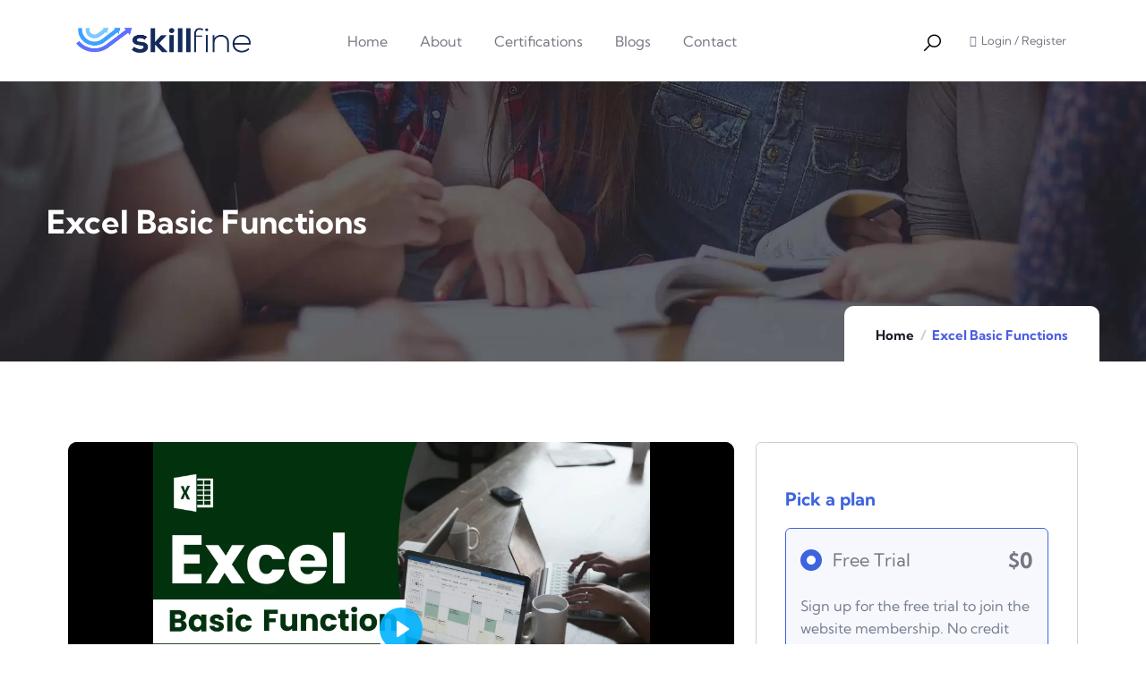

--- FILE ---
content_type: text/css; charset=UTF-8
request_url: https://skillfine.com/wp-content/cache/min/1/wp-content/themes/zilom/js/owl-carousel/assets/owl.carousel.css?ver=1766435337
body_size: 310
content:
.owl-carousel .animated{-webkit-animation-duration:1000ms;animation-duration:1000ms;-webkit-animation-fill-mode:both;animation-fill-mode:both}.owl-carousel .owl-animated-in{z-index:0}.owl-carousel .owl-animated-out{z-index:1}.owl-carousel .fadeOut{-webkit-animation-name:fadeOut;animation-name:fadeOut}@-webkit-keyframes fadeOut{0%{opacity:1}100%{opacity:0}}@keyframes fadeOut{0%{opacity:1}100%{opacity:0}}.owl-height{-webkit-transition:height 500ms ease-in-out;-moz-transition:height 500ms ease-in-out;-ms-transition:height 500ms ease-in-out;-o-transition:height 500ms ease-in-out;transition:height 500ms ease-in-out}.owl-carousel,.flex-control-nav,.ctf-tweets{display:none;width:100%;-webkit-tap-highlight-color:transparent;position:relative;z-index:1}.owl-carousel .owl-stage,.flex-control-nav .owl-stage,.ctf-tweets .owl-stage{position:relative;-ms-touch-action:pan-Y}.owl-carousel .owl-stage:after,.ctf-tweets .owl-stage:after{content:".";display:block;clear:both;visibility:hidden;line-height:0;height:0}.owl-carousel .owl-stage-outer,.flex-control-nav .owl-stage-outer,.ctf-tweets .owl-stage-outer{position:relative;overflow:hidden;-webkit-transform:translate3d(0,0,0)}.owl-carousel .owl-item,.flex-control-nav .owl-item,.ctf-tweets .owl-item{position:relative;min-height:1px;float:left;-webkit-backface-visibility:hidden;-webkit-tap-highlight-color:transparent;-webkit-touch-callout:none}.owl-carousel .owl-item img,.ctf-tweets .owl-item img{display:block;-webkit-transform-style:preserve-3d}.owl-carousel .owl-nav.disabled,.owl-carousel .owl-dots.disabled,.ctf-tweets .owl-nav.disabled,.ctf-tweets .owl-dots.disabled{display:none}.owl-carousel .owl-nav .owl-prev,.owl-carousel .owl-nav .owl-next,.owl-carousel .owl-dot .flex-control-nav .owl-nav .owl-prev,.flex-control-nav .owl-nav .owl-next,.flex-control-nav .owl-dot,.ctf-tweets .owl-nav .owl-prev,.ctf-tweets .owl-nav .owl-next,.ctf-tweets .owl-dot{cursor:pointer;cursor:hand;-webkit-user-select:none;-khtml-user-select:none;-moz-user-select:none;-ms-user-select:none;user-select:none}.owl-carousel.owl-loaded,.flex-control-nav.owl-loaded,.ctf-tweets.owl-loaded{display:block}.owl-carousel.owl-loading,.flex-control-nav.owl-loading,.ctf-tweets.owl-loading{opacity:0;display:block}.owl-carousel.owl-hidden,.flex-control-nav.owl-hidden,.ctf-tweets.owl-hidden{opacity:0}.owl-carousel.owl-refresh .owl-item,.ctf-tweets.owl-refresh .owl-item{display:none}.owl-carousel.owl-drag .owl-item,.ctf-tweets.owl-drag .owl-item{-webkit-user-select:none;-moz-user-select:none;-ms-user-select:none;user-select:none}.owl-carousel.owl-grab,.ctf-tweets.owl-grab{cursor:move;cursor:-webkit-grab;cursor:-o-grab;cursor:-ms-grab;cursor:grab}.owl-carousel.owl-rtl,.ctf-tweets.owl-rtl{direction:rtl}.owl-carousel.owl-rtl .owl-item,.ctf-tweets.owl-rtl .owl-item{float:right}.no-js .owl-carousel,.no-js .ctf-tweets{display:block}.owl-carousel .owl-item .owl-lazy,.ctf-tweets .owl-item .owl-lazy{opacity:0;-webkit-transition:opacity 400ms ease;-moz-transition:opacity 400ms ease;-ms-transition:opacity 400ms ease;-o-transition:opacity 400ms ease;transition:opacity 400ms ease}.owl-carousel .owl-item img,.ctf-tweets .owl-item img{transform-style:preserve-3d}.owl-carousel .owl-video-wrapper,.ctf-tweets .owl-video-wrapper{position:relative;height:100%;background:#000}.owl-carousel .owl-video-play-icon,.ctf-tweets .owl-video-play-icon{position:absolute;height:80px;width:80px;left:50%;top:50%;margin-left:-40px;margin-top:-40px;background:url(../../../../../../../../../themes/zilom/js/owl-carousel/assets/owl.video.play.png) no-repeat;cursor:pointer;z-index:1;-webkit-backface-visibility:hidden;-webkit-transition:scale 100ms ease;-moz-transition:scale 100ms ease;-ms-transition:scale 100ms ease;-o-transition:scale 100ms ease;transition:scale 100ms ease}.owl-carousel .owl-video-play-icon:hover,.ctf-tweets .owl-video-play-icon:hover{-webkit-transition:scale(1.3,1.3);-moz-transition:scale(1.3,1.3);-ms-transition:scale(1.3,1.3);-o-transition:scale(1.3,1.3);transition:scale(1.3,1.3)}.owl-carousel .owl-video-playing .owl-video-tn,.owl-carousel .owl-video-playing .owl-video-play-icon,.ctf-tweets .owl-video-playing .owl-video-tn,.ctf-tweets .owl-video-playing .owl-video-play-icon{display:none}.owl-carousel .owl-video-tn,.ctf-tweets .owl-video-tn{opacity:0;height:100%;background-position:center center;background-repeat:no-repeat;-webkit-background-size:contain;-moz-background-size:contain;-o-background-size:contain;background-size:contain;-webkit-transition:opacity 400ms ease;-moz-transition:opacity 400ms ease;-ms-transition:opacity 400ms ease;-o-transition:opacity 400ms ease;transition:opacity 400ms ease}.owl-carousel .owl-video-frame,.ctf-tweets .owl-video-frame{position:relative;z-index:1;height:100%;width:100%}

--- FILE ---
content_type: text/css; charset=UTF-8
request_url: https://skillfine.com/wp-content/cache/min/1/wp-content/themes/zilom/css/course.css?ver=1766435339
body_size: 36349
content:
.course-loop-title .title{font-size:16px;line-height:24px;margin:5px 0}.course-loop-price{font-size:15px;font-weight:700;color:#1c1e27}.course-loop-price .price{display:inline-block}.course-loop-price .price ins{text-decoration:none}.course-loop-price .price del{float:right;margin-left:6px;display:inline-block;font-size:14px;font-weight:400;color:var(--zilom-body-color)}.tutor-course-loop .featured-label{position:absolute;top:10px;left:10px;font-size:10px;text-transform:uppercase;font-weight:700;line-height:22px;padding:2px 10px 0;letter-spacing:1px;border-radius:6px;background:var(--zilom-theme-color);color:#fff;z-index:11}.tutor-course-loop .tutor-star-rating-group{font-size:14px}.tutor-course-loop .tutor-rating-count{font-size:13px}.course-block.tutor-course-loop{display:block;-webkit-box-shadow:0 10px 20px 0 rgba(0,0,0,.06);box-shadow:0 10px 20px 0 rgba(0,0,0,.06);border:none;margin-bottom:30px;background:#fff;border-radius:10px;overflow:hidden}.course-block.tutor-course-loop .course-header{position:relative}.course-block.tutor-course-loop .course-header .tutor-course-wishlist{position:absolute;z-index:11;right:10px;top:10px}.course-block.tutor-course-loop .course-header .tutor-course-wishlist a{color:#fff;background:rgba(0,0,0,.36);border-radius:4px;width:30px;height:30px;text-align:center;line-height:35px;display:inline-block}.course-block.tutor-course-loop .course-header .tutor-course-wishlist a.has-wish-listed{background:var(--zilom-theme-color);color:#fff}.course-block.tutor-course-loop .course-header .tutor-course-wishlist a.has-wish-listed .icon:before{font-family:"Font Awesome 5 Free";font-weight:900}.course-block.tutor-course-loop .course-header .tutor-course-wishlist a.updating-icon:before{position:relative;top:-2px;left:2px}.course-block.tutor-course-loop .course-header .tutor-course-wishlist a.updating-icon .icon{display:none}.course-block.tutor-course-loop .course-content{padding:0 28px 8px;position:relative;z-index:1}.course-block.tutor-course-loop .course-content .course-loop-meta{position:relative}.course-block.tutor-course-loop .course-content .course-loop-meta .course-author{margin-top:-19px}.course-block.tutor-course-loop .course-content .course-loop-meta .course-author .author-avatar{margin-bottom:6px}.course-block.tutor-course-loop .course-content .course-loop-meta .course-author .author-avatar .tutor-text-avatar,.course-block.tutor-course-loop .course-content .course-loop-meta .course-author .author-avatar img{display:block;width:38px;height:38px;border-radius:50%;text-align:center}.course-block.tutor-course-loop .course-content .course-loop-meta .course-author .author-avatar .tutor-text-avatar{line-height:40px}.course-block.tutor-course-loop .course-content .course-loop-meta .course-author .author-name{font-size:14px;text-transform:capitalize}.course-block.tutor-course-loop .course-content .course-loop-meta .course-author .author-name a{color:var(--zilom-theme-color)}.course-block.tutor-course-loop .course-content .course-loop-meta .course-user{position:absolute;right:0;top:44px;z-index:1;font-size:14px;color:#1c1e27}.course-block.tutor-course-loop .course-content .course-loop-meta .course-user i{color:var(--zilom-theme-color);margin-right:5px}.course-block.tutor-course-loop .course-loop-footer{padding:0 30px;font-size:12px;position:relative;color:var(--zilom-body-color);overflow:hidden}.course-block.tutor-course-loop .course-loop-footer .content-inner{border-top:1px solid #dee2e6;display:-webkit-box;display:-ms-flexbox;display:flex;padding:8px 0 3px;-webkit-box-pack:justify;-ms-flex-pack:justify;justify-content:space-between}.course-block.tutor-course-loop .course-loop-footer .content-inner>div i{color:var(--zilom-theme-color);margin-right:6px}.course-block.tutor-course-loop .course-loop-footer .content-inner>div.coruse-duration{display:none}.course-block.tutor-course-loop .course-loop-footer .course-loop-hover{background:var(--zilom-theme-color);position:absolute;bottom:-30px;left:0;z-index:11;height:100%;width:100%;text-align:center;-webkit-transition:all 0.35s;transition:all 0.35s;opacity:0}.course-block.tutor-course-loop .course-loop-footer .course-loop-hover .tutor-loop-cart-btn-wrap{height:100%}.course-block.tutor-course-loop .course-loop-footer .course-loop-hover .btn-purchase,.course-block.tutor-course-loop .course-loop-footer .course-loop-hover .added_to_cart{display:inline-block;color:#fff;font-weight:700;position:relative;text-align:center;font-size:12px;text-transform:uppercase;letter-spacing:2px;width:100%;line-height:40px}.course-block.tutor-course-loop .course-loop-footer .course-loop-hover .btn-purchase:before,.course-block.tutor-course-loop .course-loop-footer .course-loop-hover .added_to_cart:before{content:"\f122";font-family:"flaticon"!important;position:relative;top:3px;z-index:11;color:#fff;font-size:16px;margin-right:6px}.course-block.tutor-course-loop .course-loop-footer .course-loop-hover .btn-purchase.loading:before,.course-block.tutor-course-loop .course-loop-footer .course-loop-hover .added_to_cart.loading:before{background:none}.course-block.tutor-course-loop .course-loop-footer .course-loop-hover .btn-purchase.loading:after,.course-block.tutor-course-loop .course-loop-footer .course-loop-hover .added_to_cart.loading:after{background:url(../../../../../../../themes/zilom/images/preloader-2.gif) center center no-repeat rgba(255,255,255,.92)}.course-block.tutor-course-loop .course-loop-footer .course-loop-hover .added_to_cart{line-height:42px}.course-block.tutor-course-loop .course-loop-footer .course-loop-hover .added_to_cart:before{display:none}.course-block.tutor-course-loop .course-loop-footer .course-loop-hover .added_to_cart:after{content:"\f061";font-family:"Font Awesome 5 Free";margin:0 0 0 5px}.course-block.tutor-course-loop .course-loop-footer .course-loop-hover .btn-purchase{line-height:34px}.course-block.tutor-course-loop .course-loop-footer .course-loop-hover .btn-purchase.added{display:none}.course-block.tutor-course-loop:hover .course-loop-footer .course-loop-hover{bottom:0;opacity:1}.course-block-2.tutor-course-loop{display:block;-webkit-box-shadow:0 10px 20px 0 rgba(0,0,0,.06);box-shadow:0 10px 20px 0 rgba(0,0,0,.06);border:none;margin-bottom:30px;position:relative;border-radius:10px;overflow:hidden}.course-block-2.tutor-course-loop .course-header .link-overlay{position:absolute;top:0;left:0;z-index:1;width:100%;height:100%;background:-webkit-gradient(linear,left bottom,left top,from(black),to(rgba(0,0,0,0)));background:linear-gradient(0deg,black 0%,rgba(0,0,0,0) 100%);background:-ms-linear-gradient(0deg,black 0%,rgba(0,0,0,0) 100%);-webkit-transition:all 0.35s;transition:all 0.35s}.course-block-2.tutor-course-loop .course-header .tutor-course-wishlist{position:absolute;z-index:11;right:10px;top:10px}.course-block-2.tutor-course-loop .course-header .tutor-course-wishlist a{color:#fff;background:rgba(0,0,0,.36);border-radius:4px;width:30px;height:30px;text-align:center;line-height:35px;display:inline-block}.course-block-2.tutor-course-loop .course-header .tutor-course-wishlist a.has-wish-listed{background:var(--zilom-theme-color);color:#fff}.course-block-2.tutor-course-loop .course-header .tutor-course-wishlist a.has-wish-listed .icon:before{font-family:"Font Awesome 5 Free";font-weight:900}.course-block-2.tutor-course-loop .course-header .tutor-course-wishlist a.updating-icon:before{position:relative;top:-2px;left:2px}.course-block-2.tutor-course-loop .course-header .tutor-course-wishlist a.updating-icon .icon{display:none}.course-block-2.tutor-course-loop .course-content-wrap{padding:35px 30px 0;position:absolute;bottom:0;left:0;width:100%;z-index:1;-webkit-transition:all 0.35s;transition:all 0.35s}.course-block-2.tutor-course-loop .course-content-wrap .course-content{padding-bottom:5px}.course-block-2.tutor-course-loop .course-content-wrap .course-loop-meta{position:relative}.course-block-2.tutor-course-loop .course-content-wrap .course-author{margin-top:-15px}.course-block-2.tutor-course-loop .course-content-wrap .course-author .author-avatar{margin-bottom:10px;width:30px;float:left}.course-block-2.tutor-course-loop .course-content-wrap .course-author .author-avatar .tutor-text-avatar,.course-block-2.tutor-course-loop .course-content-wrap .course-author .author-avatar img{display:block;width:30px;height:30px;border-radius:50%;text-align:center}.course-block-2.tutor-course-loop .course-content-wrap .course-author .author-name{font-size:14px;text-transform:capitalize;padding-left:45px}.course-block-2.tutor-course-loop .course-content-wrap .course-author .author-name a{color:var(--zilom-theme-color)}.course-block-2.tutor-course-loop .course-content-wrap .course-user{position:absolute;right:0;top:2px;z-index:1;font-size:16px;color:#fff}.course-block-2.tutor-course-loop .course-content-wrap .course-user i{color:#fff;margin-right:5px}.course-block-2.tutor-course-loop .course-loop-footer{padding:0;font-size:12px;position:relative;color:#fff;overflow:hidden}.course-block-2.tutor-course-loop .course-loop-footer .content-inner{border-top:1px solid rgba(255,255,255,.2);display:-webkit-box;display:-ms-flexbox;display:flex;padding:8px 0 3px;-webkit-box-pack:justify;-ms-flex-pack:justify;justify-content:space-between}.course-block-2.tutor-course-loop .course-loop-footer .content-inner>div i{color:#FFD45F;margin-right:6px}.course-block-2.tutor-course-loop .course-loop-footer .course-loop-hover{position:absolute;bottom:-30px;left:0;z-index:11;width:100%;-webkit-transition:all 0.35s;transition:all 0.35s;opacity:0}.course-block-2.tutor-course-loop .course-loop-footer .course-loop-hover .btn-purchase,.course-block-2.tutor-course-loop .course-loop-footer .course-loop-hover .added_to_cart{display:inline-block;color:var(--zilom-theme-color);font-weight:700;position:relative;text-align:left;font-size:12px;text-transform:uppercase;letter-spacing:2px;width:100%;background:none}.course-block-2.tutor-course-loop .course-loop-footer .course-loop-hover .btn-purchase:before,.course-block-2.tutor-course-loop .course-loop-footer .course-loop-hover .added_to_cart:before{content:"\f122";font-family:"flaticon"!important;position:relative;top:3px;z-index:11;color:var(--zilom-theme-color);font-size:16px;margin-right:6px}.course-block-2.tutor-course-loop .course-loop-footer .course-loop-hover .btn-purchase.loading:before,.course-block-2.tutor-course-loop .course-loop-footer .course-loop-hover .added_to_cart.loading:before{background:none}.course-block-2.tutor-course-loop .course-loop-footer .course-loop-hover .btn-purchase.loading:after,.course-block-2.tutor-course-loop .course-loop-footer .course-loop-hover .added_to_cart.loading:after{background:url(../../../../../../../themes/zilom/images/preloader-2.gif) center center no-repeat rgba(255,255,255,.92)}.course-block-2.tutor-course-loop .course-loop-footer .course-loop-hover .added_to_cart:before{display:none}.course-block-2.tutor-course-loop .course-loop-footer .course-loop-hover .added_to_cart:after{content:"\f061";font-family:"Font Awesome 5 Free";margin:0 0 0 5px}.course-block-2.tutor-course-loop .course-loop-footer .course-loop-hover .btn-purchase.added{display:none}.course-block-2.tutor-course-loop:hover .course-loop-footer .content-inner{opacity:0}.course-block-2.tutor-course-loop:hover .course-loop-footer .course-loop-hover{bottom:15px;opacity:1}.course-block-2.tutor-course-loop .course-loop-title .title a{color:#fff}.course-block-2.tutor-course-loop .course-author,.course-block-2.tutor-course-loop .course-author a{color:#fff!important}.course-block-2.tutor-course-loop .tutor-rating-count{color:#fff}.course-block-2.tutor-course-loop .tutor-rating-count .number{color:var(--zilom-body-color)}.course-block-2.tutor-course-loop .course-loop-price{color:#fff}.course-block-2.tutor-course-loop .course-loop-price del{color:#fff}.course-block-2.tutor-course-loop:hover .course-content-wrap{background:#fff}.course-block-2.tutor-course-loop:hover .course-loop-title .title a{color:#1c1e27}.course-block-2.tutor-course-loop:hover .course-author,.course-block-2.tutor-course-loop:hover .course-author a{color:var(--zilom-theme-color)!important}.course-block-2.tutor-course-loop:hover .tutor-rating-count{color:var(--zilom-body-color)}.course-block-2.tutor-course-loop:hover .course-loop-price{color:#1c1e27}.course-block-2.tutor-course-loop:hover .course-loop-price del{color:var(--zilom-body-color)}.course-block-2.tutor-course-loop:hover .course-user{color:#1c1e27}.course-block-2.tutor-course-loop:hover .course-user i{color:var(--zilom-theme-color)}.course-block-3.tutor-course-loop{display:block;-webkit-box-shadow:0 0 16px #ccc;box-shadow:0 0 16px #ccc;border:none;margin-bottom:30px;background:#fff;border-radius:6px;overflow:hidden}.course-block-3.tutor-course-loop .course-header{position:relative}.course-block-3.tutor-course-loop .course-header .tutor-course-wishlist{position:absolute;z-index:11;right:10px;top:10px}.course-block-3.tutor-course-loop .course-header .tutor-course-wishlist a{color:#fff;background:rgba(0,0,0,.36);border-radius:4px;width:30px;height:30px;text-align:center;line-height:35px;display:inline-block}.course-block-3.tutor-course-loop .course-header .tutor-course-wishlist a.has-wish-listed{background:var(--zilom-theme-color);color:#fff}.course-block-3.tutor-course-loop .course-header .tutor-course-wishlist a.has-wish-listed .icon:before{font-family:"Font Awesome 5 Free";font-weight:900}.course-block-3.tutor-course-loop .course-header .tutor-course-wishlist a.updating-icon:before{position:relative;top:-2px;left:2px}.course-block-3.tutor-course-loop .course-header .tutor-course-wishlist a.updating-icon .icon{display:none}.course-block-3.tutor-course-loop .course-content{padding:25px 28px 8px;position:relative;z-index:1}.course-block-3.tutor-course-loop .course-content .title{margin:0}.course-block-3.tutor-course-loop .course-content .title a{cursor:pointer;position:relative;display:inline-block;text-decoration:none;vertical-align:bottom;max-width:100%;white-space:nowrap;overflow:hidden;text-overflow:ellipsis}.course-block-3.tutor-course-loop .course-content .course-loop-meta{position:relative;font-size:14px;line-height:24px;margin-top:10px;white-space:nowrap;overflow:hidden;text-overflow:ellipsis}.course-block-3.tutor-course-loop .course-content .course-loop-meta a{color:var(--zilom-body-color)}.course-block-3.tutor-course-loop .course-content .course-loop-meta a:hover{color:var(--zilom-theme-color);text-decoration:underline}.course-block-3.tutor-course-loop .course-content .course-loop-meta .course-user{position:absolute;right:0;top:38px;z-index:1;font-size:14px;color:#1c1e27}.course-block-3.tutor-course-loop .course-content .course-loop-meta .course-user i{color:var(--zilom-theme-color);margin-right:5px}.course-block-3.tutor-course-loop .course-content .tutor-star-rating-group{letter-spacing:-1px;margin:5px 0 0}.course-block-3.tutor-course-loop .course-loop-footer{padding:0 30px;font-size:12px;position:relative;color:var(--zilom-body-color);overflow:hidden}.course-block-3.tutor-course-loop .course-loop-footer .content-inner{border-top:1px solid #dee2e6;display:-webkit-box;display:-ms-flexbox;display:flex;padding:8px 0 3px;-webkit-box-pack:justify;-ms-flex-pack:justify;justify-content:space-between}.course-block-3.tutor-course-loop .course-loop-footer .content-inner>div i{color:var(--zilom-theme-color);margin-right:6px}.course-block-3.tutor-course-loop .course-loop-footer .course-loop-hover{background:var(--zilom-theme-color);position:absolute;bottom:-30px;left:0;z-index:11;height:100%;width:100%;text-align:center;-webkit-transition:all 0.35s;transition:all 0.35s;opacity:0}.course-block-3.tutor-course-loop .course-loop-footer .course-loop-hover .tutor-loop-cart-btn-wrap{height:100%}.course-block-3.tutor-course-loop .course-loop-footer .course-loop-hover .btn-purchase,.course-block-3.tutor-course-loop .course-loop-footer .course-loop-hover .added_to_cart{display:inline-block;color:#fff;font-weight:700;position:relative;text-align:center;font-size:12px;text-transform:uppercase;letter-spacing:2px;width:100%;line-height:38px}.course-block-3.tutor-course-loop .course-loop-footer .course-loop-hover .btn-purchase:before,.course-block-3.tutor-course-loop .course-loop-footer .course-loop-hover .added_to_cart:before{content:"\f122";font-family:"flaticon"!important;position:relative;top:3px;z-index:11;color:#fff;font-size:16px;margin-right:6px}.course-block-3.tutor-course-loop .course-loop-footer .course-loop-hover .btn-purchase.loading:before,.course-block-3.tutor-course-loop .course-loop-footer .course-loop-hover .added_to_cart.loading:before{background:none}.course-block-3.tutor-course-loop .course-loop-footer .course-loop-hover .btn-purchase.loading:after,.course-block-3.tutor-course-loop .course-loop-footer .course-loop-hover .added_to_cart.loading:after{background:url(../../../../../../../themes/zilom/images/preloader-2.gif) center center no-repeat rgba(255,255,255,.92)}.course-block-3.tutor-course-loop .course-loop-footer .course-loop-hover .added_to_cart{line-height:48px}.course-block-3.tutor-course-loop .course-loop-footer .course-loop-hover .added_to_cart:before{display:none}.course-block-3.tutor-course-loop .course-loop-footer .course-loop-hover .added_to_cart:after{content:"\f061";font-family:"Font Awesome 5 Free";margin:0 0 0 5px}.course-block-3.tutor-course-loop .course-loop-footer .course-loop-hover .btn-purchase.added{display:none}.course-block-3.tutor-course-loop:hover{-webkit-box-shadow:0 0 16px #ccc;box-shadow:0 0 16px #ccc}.course-block-3.tutor-course-loop:hover .course-loop-footer .course-loop-hover{bottom:0;opacity:1}.course-block-list{border-bottom:1px solid #dee2e6;padding:30px 20px;background:#fff;-webkit-transition:all 0.35s;transition:all 0.35s;-moz-transition:all 0.35s;-ms-transition:all 0.35s;position:relative;display:-webkit-box;display:-ms-flexbox;display:flex;-webkit-box-align:center;-ms-flex-align:center;align-items:center}@media (max-width:991.98px){.course-block-list{display:block}}.course-block-list:hover{-webkit-box-shadow:0 0 8px 2px rgba(0,0,0,.08);box-shadow:0 0 8px 2px rgba(0,0,0,.08);z-index:9}.course-block-list>div{float:left}.course-block-list>div.course-title{width:40%}.course-block-list>div.course-title .title{font-size:16px;line-height:24px;padding-right:10px;margin:0}@media (max-width:991.98px){.course-block-list>div.course-title{width:55%}}@media (max-width:580px){.course-block-list>div.course-title{width:100%}}.course-block-list>div.course-category{width:19%}.course-block-list>div.course-category a{color:var(--zilom-theme-color)}@media (max-width:991.98px){.course-block-list>div.course-category{width:22%}}@media (max-width:580px){.course-block-list>div.course-category{width:100%}}.course-block-list>div.course-teacher{width:17%;font-size:16px}@media (max-width:991.98px){.course-block-list>div.course-teacher{width:23%}}@media (max-width:580px){.course-block-list>div.course-teacher{width:100%}}.course-block-list>div.content-action{width:24%}@media (max-width:991.98px){.course-block-list>div.content-action{width:100%;margin-top:10px}.course-block-list>div.content-action>div{margin-right:15px;float:left}}.course-block-list>div.content-action .price{float:left;padding-top:5px}.course-block-list>div.content-action .price>div{display:inline-block;color:var(--zilom-theme-color);font-size:16px;font-weight:700}.course-block-list>div.content-action .enroll{float:right}@media (max-width:991.98px){.course-block-list>div.content-action .enroll{float:left}}.course-block-list>div.content-action .enroll .btn-purchase,.course-block-list>div.content-action .enroll .added_to_cart{display:inline-block;color:#fff;font-weight:700;position:relative;text-align:center;font-size:10px;text-transform:uppercase;letter-spacing:1px;width:100%;line-height:26px;background:var(--zilom-theme-color);padding:0 12px;border-radius:6px}.course-block-list>div.content-action .enroll .btn-purchase:before,.course-block-list>div.content-action .enroll .added_to_cart:before{content:"\f122";font-family:"flaticon"!important;position:relative;top:3px;z-index:11;color:#fff;font-size:16px;margin-right:6px}.course-block-list>div.content-action .enroll .btn-purchase.loading:before,.course-block-list>div.content-action .enroll .added_to_cart.loading:before{background:none}.course-block-list>div.content-action .enroll .btn-purchase.loading:after,.course-block-list>div.content-action .enroll .added_to_cart.loading:after{background:url(../../../../../../../themes/zilom/images/preloader-2.gif) center center no-repeat rgba(255,255,255,.92)}.course-block-list>div.content-action .enroll .added_to_cart:before{display:none}.course-block-list>div.content-action .enroll .added_to_cart:after{content:"\f061";font-family:"Font Awesome 5 Free";margin:0 0 0 5px}.course-block-list>div.content-action .enroll .btn-purchase.added{display:none}.gva-course-list .list-course-content{border-radius:10px;overflow:hidden}.gva-course-list .list-course-content .item:last-child .course-block-list{border-bottom:none}.tutor-accordion-item .tutor-course-content-list .tutor-course-content-list-item{padding:10px 16px}.tutor-accordion-item .tutor-course-content-list .tutor-course-content-list-item .tutor-course-content-list-item-title{font-weight:500}.tutor-review-individual-item .tutor-review-user-info{padding-left:0}:root{--tutor-primary-color:#4d5fe3;--tutor-primary-hover-color:#4d5fe3;--tutor-text-color:#757783;--tutor-light-color:#757783;--tutor-primary-button-color:#4d5fe3;--tutor-danger-button-color:#F44337;--tutor-success-button-color:#4d5fe3;--tutor-warning-button-color:#ED9700;--tutor-text-size:16px}.tutor-wrap{color:var(--tutor-text-color)}.tutor-wrap img{max-width:100%;height:auto}.tutor-custom-list-style{list-style:none;margin:0;padding:0}.tutor-custom-list-style li{position:relative;margin-bottom:6px;line-height:30px;padding-left:30px}.tutor-custom-list-style li:before{content:'\f130';position:absolute;left:0;font-family:'flaticon'!important;color:var(--tutor-primary-color);font-size:15px}.ui-slider{position:relative;text-align:left}.ui-slider .ui-slider-handle{position:absolute;z-index:2;width:15px;height:15px;top:-6.5px;cursor:pointer}.ui-slider .ui-slider-range{position:absolute;z-index:1;font-size:.7em;display:block;border:0;background-position:0 0}.ui-slider-horizontal{height:.8em}.ui-slider-horizontal .ui-slider-range{top:0;height:100%}.ui-slider-horizontal .ui-slider-range-min{left:0}.ui-slider-horizontal .ui-slider-range-max{right:0}.ui-slider-vertical{width:.8em;height:100px}.ui-slider-vertical .ui-slider-handle{left:-.3em;margin-left:0;margin-bottom:-.6em}.ui-slider-vertical .ui-slider-range{left:0;width:100%}.ui-slider-vertical .ui-slider-range-min{bottom:0}.ui-slider-vertical .ui-slider-range-max{top:0}.tutor-styled-radio>span{position:relative;padding-left:30px;cursor:pointer}.tutor-styled-radio>span:before{content:'';height:18px;width:18px;background:#F1F3F7;border:1px solid #DCDFE5;border-radius:50%;position:absolute;top:50%;margin-top:-9px;left:0;-webkit-box-sizing:border-box;box-sizing:border-box;-webkit-transition:200ms;transition:200ms}.tutor-styled-radio>input{display:none!important}.tutor-styled-radio>input:checked+span::before{border:5px solid var(--tutor-primary-color)}.tutor-container{margin-right:auto;margin-left:auto;width:100%}.tutor-row{display:-webkit-box;display:-ms-flexbox;display:flex;-ms-flex-wrap:wrap;flex-wrap:wrap;margin-right:-15px;margin-left:-15px}.tutor-col-auto,.tutor-col,.tutor-col-3,.tutor-col-4,.tutor-col-5,.tutor-col-6,.tutor-col-7,.tutor-col-8,.tutor-col-9,.tutor-col-12{position:relative;width:100%;min-height:1px;padding-right:15px;padding-left:15px}.tutor-col{-ms-flex-preferred-size:0;flex-basis:0%;-webkit-box-flex:1;-ms-flex-positive:1;flex-grow:1;max-width:100%}.tutor-col-auto{-webkit-box-flex:0;-ms-flex:0 0 auto;flex:0 0 auto;width:auto;max-width:none}.tutor-col-3{-webkit-box-flex:0;-ms-flex:0 0 25%;flex:0 0 25%;max-width:25%}.tutor-col-4{-webkit-box-flex:0;-ms-flex:0 0 33.333333%;flex:0 0 33.333333%;max-width:33.333333%}.tutor-col-5{-webkit-box-flex:0;-ms-flex:0 0 41.666667%;flex:0 0 41.666667%;max-width:41.666667%}.tutor-col-6{-webkit-box-flex:0;-ms-flex:0 0 50%;flex:0 0 50%;max-width:50%}.tutor-col-7{-webkit-box-flex:0;-ms-flex:0 0 58.333333%;flex:0 0 58.333333%;max-width:58.333333%}.tutor-col-8{-webkit-box-flex:0;-ms-flex:0 0 66.666666%;flex:0 0 66.666666%;max-width:66.666666%}.tutor-col-9{-webkit-box-flex:0;-ms-flex:0 0 75%;flex:0 0 75%;max-width:75%}.tutor-col-12{-webkit-box-flex:0;-ms-flex:0 0 100%;flex:0 0 100%;max-width:100%}.tutor-align-items-center{-webkit-box-align:center;-ms-flex-align:center;align-items:center}@media (max-width:991px){.tutor-col-auto,.tutor-col,.tutor-col-3,.tutor-col-4,.tutor-col-6,.tutor-col-8,.tutor-col-9{-webkit-box-flex:0;-ms-flex:0 0 50%;flex:0 0 50%;max-width:50%}.tutor-col-md-100{-webkit-box-flex:0;-ms-flex:0 0 100%;flex:0 0 100%;max-width:100%}}@media (max-width:767px){.tutor-col-auto,.tutor-col,.tutor-col-3,.tutor-col-4,.tutor-col-6,.tutor-col-8,.tutor-col-9{-webkit-box-flex:0;-ms-flex:0 0 100%;flex:0 0 100%;max-width:100%}}.tutor-segment-title,.tutor-single-course-segment .tutor-segment-title{font-size:18px;line-height:23px;margin-bottom:14px;color:#000}.tutor-single-course-segment{margin-bottom:30px}.tutor-leadinfo-top-meta{font-size:14px;margin-bottom:10px}.tutor-leadinfo-top-meta span{display:inline-block;margin-right:10px}.tutor-leadinfo-top-meta span i::before{margin-left:0}.tutor-leadinfo-top-meta i{margin-right:4px}.tutor-single-course-rating{color:#F8C51C;font-size:16px}.tutor-single-course-rating .tutor-single-rating-count{color:var(--tutor-text-color);font-weight:500}.tutor-single-course-rating .tutor-single-rating-count i{color:var(--tutor-light-color);font-style:normal;display:inline-block;margin-left:4px}.tutor-course-header-h1{font-size:36px;line-height:46px;color:var(--tutor-text-color);font-weight:500;margin:0 0 29px;padding:0}@media (max-width:767px){.tutor-course-header-h1{font-size:26px;line-height:36px}}.tutor-course-summery{margin-bottom:40px}.tutor-single-course-meta{color:var(--tutor-text-color)}.tutor-single-course-meta ul{list-style:none;margin:0;padding:10px 0;line-height:21px}.tutor-single-course-meta ul:before,.tutor-single-course-meta ul:after{content:" ";display:table}.tutor-single-course-meta ul:after{clear:both}.tutor-single-course-meta ul li{float:left;vertical-align:top;margin-right:40px;margin-top:5px;margin-bottom:5px;min-width:95px}@media (max-width:575px){.tutor-single-course-meta ul li{margin-right:10px}}.tutor-single-course-meta ul li:last-child{margin-right:0}.tutor-single-course-meta ul.tutor-meta-top ul{padding-top:0;padding-bottom:15px}.tutor-single-course-meta .tutor-single-course-avatar img{height:21px;width:21px;display:block;border-radius:50%;margin-right:3px}.tutor-single-course-meta ul li .tutor-single-course-avatar span{height:21px;width:21px;font-size:9px;text-align:center;line-height:21px;border-radius:50%;display:block;color:#fff}.tutor-single-course-meta ul li>div{display:inline-block;vertical-align:top}.tutor-single-course-meta ul li strong{margin:0;display:inline-block;line-height:21px;font-weight:400;color:var(--tutor-light-color);font-size:var(--tutor-text-size)}.tutor-single-course-meta.tutor-lead-meta ul{display:-webkit-box;display:-ms-flexbox;display:flex;-webkit-box-pack:justify;-ms-flex-pack:justify;justify-content:space-between}@media (max-width:991px){.tutor-single-course-meta.tutor-lead-meta{border-bottom:none}.tutor-single-course-meta.tutor-lead-meta ul{padding-bottom:0}.tutor-single-course-meta.tutor-lead-meta ul li{margin:5px;padding:5px 15px;border:1px solid #ddd;border-radius:4px}}.tutor-course-topics-header{display:-webkit-box;display:-ms-flexbox;display:flex;-ms-flex-wrap:wrap;flex-wrap:wrap;-webkit-box-pack:justify;-ms-flex-pack:justify;justify-content:space-between;-webkit-box-align:center;-ms-flex-align:center;align-items:center;border-bottom:1px solid #dee2e6;padding-bottom:15px;margin-bottom:35px}.tutor-course-topics-header .tutor-segment-title{margin:0;font-size:24px}.tutor-course-topics-header .tutor-course-topics-header-right span:not(:first-child){margin-left:45px}.tutor-course-topics-contents .tutor-course-title{cursor:pointer}.tutor-course-topics-contents .tutor-course-title h4>i{font-size:15px;line-height:25px;float:left;margin-right:10px}.tutor-course-topics-contents .tutor-course-title h4>i:before{content:"\e914"}.tutor-course-topics-contents .tutor-active h4>i:before{content:"\e941"}.tutor-course-topics-contents .tutor-course-topic{margin-bottom:30px;overflow:hidden}.tutor-course-lesson h5{margin-bottom:0;display:-webkit-box;display:-ms-flexbox;display:flex;margin-top:0;-webkit-box-align:center;-ms-flex-align:center;align-items:center}.tutor-course-lesson h5 .icon{vertical-align:text-top;margin-right:18px;color:#fff;display:block;width:35px;height:35px;background-color:var(--zilom-theme-color);border-radius:50%;text-align:center;line-height:35px}.tutor-course-lesson h5 .icon.tutor-icon-doubt{background:#FFD45F;color:#1c1e27}.tutor-course-lesson h5 .lesson-preview-icon i{margin-left:10px;color:var(--zilom-body-color)}.tutor-course-lesson h5 .lesson-meta{margin-left:auto;padding-left:5px;color:var(--zilom-body-color);display:-webkit-box;display:-ms-flexbox;display:flex}.tutor-course-lesson .lesson-preview-title{-webkit-box-flex:1;-ms-flex:1 0 0%;flex:1 0 0%;-webkit-box-orient:horizontal;-webkit-box-direction:normal;-ms-flex-direction:row;flex-direction:row;display:-webkit-box;display:-ms-flexbox;display:flex;-webkit-box-align:start;-ms-flex-align:start;align-items:flex-start}table.course-single-gradebooks .datetime{margin:0;font-size:80%}.tutor-course-lessons .tutor-course-lesson h5 i.tutor-lesson-thumbnail-icon{height:35px;width:45px;border-radius:3px;text-align:center;line-height:35px;color:#fff;margin-right:10px;position:relative;z-index:1;overflow:hidden;font-size:20px;background-position:center center!important;background-size:cover!important}.tutor-course-lessons .tutor-course-lesson h5 i.tutor-lesson-thumbnail-icon:after{position:absolute;content:'';left:0;top:0;height:100%;width:100%;background:rgba(0,0,0,.5);z-index:-1}.tutor-single-lesson-button-group,.tutor-topics-lesson-list .tutor-topics-in-single-lesson{border-radius:4px;margin-bottom:30px;border:1px solid #e8eff1}.tutor-single-lesson-wrap{display:-webkit-box;display:-ms-flexbox;display:flex;position:relative;width:100%}.tutor-lesson-sidebar{-webkit-box-flex:0;-ms-flex:0 0 400px;flex:0 0 400px;position:relative}@media (max-width:991px){.tutor-lesson-sidebar{position:absolute;left:0;top:70px;width:400px;max-width:95%;height:calc(100% - 70px);z-index:9;background:#fff;overflow-y:auto;display:none}}.tutor-lesson-sidebar .lessons-sidebar-ovelay{position:absolute;width:100%;height:100%;top:0;left:0;z-index:99;background:rgba(0,0,0,.6)}.tutor-spotlight-mode .tutor-lesson-sidebar{position:fixed;left:0;width:400px;height:100vh;overflow-y:scroll;background:#f4f8fa;z-index:11}.tutor-spotlight-mode .tutor-course-single-sidebar-wraper .tutor-sidebar-tabs-wrap .tutor-sidebar-tabs-content{height:calc(100vh - 105px)!important}.tutor-spotlight-mode #tutor-single-entry-content{padding-left:400px!important;min-height:calc(100vh - 46px)}.tutor-spotlight-mode #tutor-single-entry-content.sidebar-hidden{padding-left:0}@media (max-width:991px){.tutor-spotlight-mode .tutor-lesson-sidebar{position:absolute;width:350px;height:auto}.tutor-spotlight-mode #tutor-single-entry-content{padding-left:0}}.admin-bar .tutor-spotlight-mode .tutor-lesson-sidebar{height:calc(100vh - 32px);overflow:hidden}.tutor-single-entry-content{-webkit-box-flex:999;-ms-flex-positive:999;flex-grow:999}.tutor-single-lesson-button-group .tutor-single-lesson-button a,.tutor-topics-in-single-lesson .tutor-single-lesson-items a{padding:15px 90px 15px 18px;display:-webkit-box;display:-ms-flexbox;display:flex;color:var(--tutor-text-color);position:relative;border-top:1px solid #dee2e6;-webkit-box-align:center;-ms-flex-align:center;align-items:center}.tutor-single-lesson-button-group .tutor-single-lesson-button:first-child a{border-top:none}.tutor-lessons-under-topic .tutor-single-lesson-items.active a{background:rgba(233,235,238,.35)}.tutor-lessons-under-topic .tutor-single-lesson-items.active a .lesson_title{color:var(--zilom-theme-color)}.tutor-topics-in-single-lesson{margin-bottom:5px;background-color:#fff;padding:0}.tutor-topics-in-single-lesson .tutor-single-lesson-items a span{margin:0;display:inline}.tutor-topics-in-single-lesson .tutor-single-lesson-items .lesson_title{font-size:15px;display:inline-block;line-height:24px;padding-top:2px;color:#1c1e27}.tutor-topics-in-single-lesson .tutor-topics-title{position:relative}.tutor-topics-in-single-lesson .tutor-topics-title button{position:absolute;right:15px;top:50%;-webkit-transform:translateY(-50%);transform:translateY(-50%);padding:0 5px;font-size:16px;background:transparent;border:none;color:var(--tutor-text-color)}.tutor-topics-in-single-lesson.tutor-topic-active .tutor-topics-title button i::before{content:"\e941"}.tutor-topics-in-single-lesson .tutor-topics-title h3{margin:0;padding:15px 36px 15px 20px;font-size:16px;color:var(--tutor-primary-color)}.tutor-topics-in-single-lesson .tutor-topics-title h3{cursor:pointer;line-height:30px}span.toggle-information-icon{background:var(--zilom-theme-color);color:#fff;height:15px;width:15px;text-align:center;display:inline-block;line-height:18px;font-size:12px;border-radius:50%;margin-left:10px;position:relative;top:-2px}.tutor-topics-in-single-lesson .tutor-topics-title h3 i{font-size:10px;margin-left:6px}.tutor-topics-in-single-lesson .tutor-topics-tutor-loop-rating-wraptitle h3 i{font-size:10px;vertical-align:middle;display:inline-block;padding:5px;color:#c7c7c7;-webkit-transition:300ms;transition:300ms;cursor:pointer}.tutor-topics-in-single-lesson .tutor-topics-title h3 i:hover{color:var(--tutor-primary-color)}.tutor-single-lesson-button-group .tutor-single-lesson-button a>i:first-child,.tutor-topics-in-single-lesson .tutor-single-lesson-items a>i:first-child{color:#c7c7c7;line-height:22px;display:inline-block;vertical-align:middle;margin-right:10px}.tutor-topics-in-single-lesson .tutor-single-lesson-items a>i:first-child{width:32px;height:32px;background:var(--zilom-theme-color);color:#fff;text-align:center;line-height:32px;border-radius:50%;font-size:15px}.tutor-topics-in-single-lesson .tutor-single-lesson-items a>i:first-child.tutor-icon-doubt{background:#FFD45F;color:#1c1e27}.tutor-topics-in-single-lesson .tutor-single-lesson-items a>i.tutor-icon-doubt{color:var(--tutor-primary-color)}.tutor-topics-in-single-lesson .tutor-topics-summery{display:none;padding:0 20px 20px;font-size:15px}.tutor-lessons-under-topic .tutor-lesson-right-icons{position:absolute;right:15px;top:14px;font-size:12px}.tutor-lessons-under-topic .tutor-lesson-right-icons .tutor-play-duration{position:relative;top:2px}.tutor-lessons-under-topic .tutor-lesson-right-icons .tutor-lesson-complete{height:16px;width:16px;border:1px solid #e8eff1;border-radius:50%;font-size:9px;display:inline-block;line-height:16px;text-align:center;margin:0;vertical-align:middle;margin-left:8px}.tutor-lessons-under-topic .tutor-single-lesson-items.active .tutor-lesson-right-icons .tutor-lesson-complete{border-color:#dee2e6}.tutor-lessons-under-topic .tutor-single-lesson-items.active .tutor-lesson-right-icons .tutor-lesson-complete.tutor-done,.tutor-lessons-under-topic .tutor-lesson-right-icons .tutor-lesson-complete.tutor-done{background:var(--tutor-success-button-color);border-color:var(--tutor-success-button-color);color:#fff}.tutor-lessons-under-topic .tutor-lesson-right-icons i{font-style:normal}.tutor-single-page-top-bar{background-color:var(--tutor-primary-color);height:70px;margin-bottom:50px;color:#fff;display:-webkit-box;display:-ms-flexbox;display:flex;-webkit-box-align:center;-ms-flex-align:center;align-items:center;-webkit-box-pack:justify;-ms-flex-pack:justify;justify-content:space-between;padding-right:15px;align-items:center}.tutor-single-page-top-bar a{color:#fff;vertical-align:middle;display:inline-block;overflow:hidden}.tutor-single-page-top-bar a.tutor-topbar-home-btn i{margin-top:5px}.tutor-single-page-top-bar .tutor-single-lesson-segment form,.tutor-single-page-top-bar .tutor-single-lesson-segment{margin-bottom:0}.tutor-topbar-home-btn i{margin-right:7px}.tutor-topbar-home-btn{margin-left:20px}@media screen and (max-width:546px){.tutor-topbar-home-btn{margin-left:10px}}.tutor-single-page-top-bar .tutor-single-lesson-segment button.course-complete-button{background:transparent;color:#fff;padding-bottom:13px;cursor:pointer;border:1px solid #fff;font-size:12px}.tutor-single-page-top-bar .tutor-single-lesson-segment button.course-complete-button i{font-size:14px}.tutor-single-page-top-bar .tutor-single-lesson-segment button.course-complete-button i::before{display:block;padding-top:2px}.tutor-single-page-top-bar .tutor-single-lesson-segment button.course-complete-button:hover{color:#fff;background:var(--tutor-primary-hover-color);border-color:var(--tutor-primary-hover-color)}.tutor-single-page-top-bar a:hover{color:#fff}.tutor-single-page-top-bar .tutor-topbar-content-title-wrap{text-align:center;white-space:nowrap;overflow:hidden;text-overflow:ellipsis;-webkit-box-flex:999999;-ms-flex-positive:999999;flex-grow:999999}.tutor-single-page-top-bar .tutor-hide-sidebar-bar{-webkit-box-flex:0;-ms-flex:0 0 auto;flex:0 0 auto}.tutor-single-page-top-bar .tutor-topbar-mark-to-done{-webkit-box-flex:0;-ms-flex:0 0 auto;flex:0 0 auto}@media (max-width:767px){.tutor-single-page-top-bar .tutor-topbar-content-title-wrap{display:none}.tutor-single-page-top-bar .tutor-single-lesson-segment button.course-complete-button{padding:9px 14px}}@media (max-width:767px){.tutor-single-page-top-bar .tutor-single-lesson-segment button.course-complete-button{padding:7px 12px;font-size:14px}}.tutor-single-page-top-bar .tutor-topbar-content-title-wrap i{vertical-align:middle;line-height:1;margin-right:3px}.tutor-lesson-content-area,.tutor-quiz-single-wrap{margin:0 auto;padding:0 15px 50px;max-width:980px}.tutor-lesson-sidebar-hide-bar{background-color:var(--tutor-primary-hover-color);color:#fff;padding:0 12px;display:inline-block;line-height:70px}@media only screen and (max-width:546px){.tutor-lesson-sidebar-hide-bar{padding:0 10px}}.tutor-single-page-top-bar a.tutor-lesson-sidebar-hide-bar i{font-size:26px;display:block;padding:0}@media only screen and (max-width:546px){.tutor-single-page-top-bar a.tutor-lesson-sidebar-hide-bar i{font-size:19px}}.tutor-sidebar-tabs-wrap{border-top:1px solid #dee2e6}.tutor-sidebar-tabs-wrap .tutor-sidebar-tabs-content{-webkit-box-shadow:0 0 10px rgba(0,0,0,.1);box-shadow:0 0 10px rgba(0,0,0,.1)}.tutor-tabs-btn-group{height:70px;display:-webkit-box;display:-ms-flexbox;display:flex}.tutor-tabs-btn-group a{background-color:#f1f6f8;color:var(--tutor-text-color);display:block;line-height:70px;width:100%;text-align:center;border:1px solid #dee2e6;border-top:none}.tutor-tabs-btn-group a span,.tutor-tabs-btn-group a i{font-size:24px;display:inline-block;vertical-align:top;line-height:70px}.tutor-tabs-btn-group a i{color:var(--tutor-primary-color)}.tutor-tabs-btn-group a span{font-size:15px;padding-left:3px}.tutor-tabs-btn-group a.active,.tutor-tabs-btn-group a:focus{background-color:#fff;border:none;outline:none}.tutor-single-lesson-segment{margin-bottom:35px}.tutor-single-lesson-wrap{background:#f4f8fa}.tutor-lesson-video-wrap .plyr--video{border-radius:4px}#tutor-lesson-sidebar-qa-tab-content{background-color:#fff;padding:20px}#tutor-lesson-sidebar-qa-tab-content .tutor-add-question-wrap{border-top:1px solid #e8eff1;padding-top:25px}#tutor-lesson-sidebar-qa-tab-content .tutor-add-question-wrap h3{color:#1c1e27;font-size:18px}#tutor-lesson-sidebar-qa-tab-content .tutor-add-question-wrap button.tutor_ask_question_btn{display:block;width:100%;background-color:var(--tutor-primary-color);border-color:var(--tutor-primary-color)}#tutor-lesson-sidebar-qa-tab-content .tutor_question_answer_wrap .tutor_original_question{margin-bottom:20px;margin-top:20px}.tutor-lesson-sidebar-emptyqa-wrap{text-align:center;padding:50px 20px;color:var(--tutor-text-color)}.tutor-lesson-sidebar-emptyqa-wrap h3{margin:0;padding:0 0 25px}.tutor-lesson-sidebar-emptyqa-wrap i{font-size:150px;color:#e8eff1;line-height:.8}.tutor-attachments-wrap{margin:-3px -3px 15px -3px}.tutor-attachments-wrap .tutor-lesson-attachment{display:inline-block;border:1px solid #e8eff1;border-radius:4px;padding:10px 16px 10px 12px;overflow:hidden;background:#F1F2F6;margin:3px;-webkit-transition:300ms;transition:300ms}.tutor-attachments-wrap .tutor-lesson-attachment:hover{-webkit-box-shadow:0 2px 4px rgba(0,0,0,.15);box-shadow:0 2px 4px rgba(0,0,0,.15)}.tutor-attachments-wrap .tutor-attachment-icon{font-size:30px;float:left;color:var(--tutor-text-color)}.tutor-attachments-wrap .tutor-attachment-icon i{display:block}.tutor-attachment-info{padding-left:10px;float:left}.tutor-attachment-info span{display:block;font-size:14px;line-height:16px;color:var(--tutor-text-color)}.tutor-attachment-info span+span{font-size:11px;color:var(--tutor-light-color)}.tutor-progress-bar-wrap{width:100%;margin:0 0 30px;display:-webkit-box;display:-ms-flexbox;display:flex}.tutor-progress-bar{height:8px;color:#000;line-height:25px;position:relative;background:#f1f1f1;-ms-flex-preferred-size:0;flex-basis:0%;-webkit-box-flex:1;-ms-flex-positive:1;flex-grow:1;max-width:100%;border-radius:30px;margin-top:7.5px}.tutor-progress-bar .tutor-progress-filled{background-color:var(--tutor-primary-color);height:8px;border-radius:30px;width:var(--tutor-progress-left)}.tutor-dashboard-content-inner .tutor-progress-bar{margin-top:9.5px;height:5px}.tutor-dashboard-content-inner .tutor-progress-bar .tutor-progress-filled{height:5px}.tutor-progress-bar .tutor-progress-filled:after{content:"";position:absolute;height:15px;width:15px;border:7.5px solid var(--tutor-primary-color);border-radius:50%;background:#fff;left:var(--tutor-progress-left);-webkit-transform:translateY(-50%) translateX(-50%);transform:translateY(-50%) translateX(-50%);top:50%;-webkit-box-sizing:border-box;box-sizing:border-box}.tutor-progress-percent{-webkit-box-flex:0;-ms-flex:0 0 auto;flex:0 0 auto;width:auto;max-width:none;padding-left:20px}.tutor-course-purchase-box{margin-bottom:0}.tutor-price-preview-box .tutor-course-purchase-box button{display:block;width:100%;background:var(--tutor-primary-color);border-radius:3px;text-transform:uppercase;font-weight:700;cursor:pointer}.tutor-price-preview-box .tutor-course-purchase-box button i{margin-right:8px}.tutor-price-preview-box .tutor-course-enrolled-wrap,.tutor-price-preview-box .tutor-course-login-wrap,.tutor-price-preview-box .tutor-course-login-wrap form,.tutor-course-purchase-box form{margin-bottom:0}.tutor-price-preview-box .tutor-course-material-includes-wrap{margin-bottom:25px}.tutor-alert-warning.tutor-instructor-alert{padding:25px 25px 15px}.tutor-lead-info-btn-group .tutor-course-complete-form-wrap{display:block;margin-top:15px}.tutor-lead-info-btn-group .tutor-course-complete-form-wrap form{margin:0}.tutor-lead-info-btn-group a.tutor-button,.tutor-lead-info-btn-group .tutor-course-complete-form-wrap button{display:block;padding:18px 20px;border:none;text-align:center;border-radius:4px;text-transform:uppercase;line-height:1;-webkit-transition:300ms;transition:300ms;font-weight:700}.tutor-lead-info-btn-group a.tutor-button,.tutor-lead-info-btn-group .tutor-course-complete-form-wrap{width:100%;text-align:center;display:block}@media (max-width:991px){.tutor-lead-info-btn-group a.tutor-button,.tutor-lead-info-btn-group .tutor-course-complete-form-wrap{width:auto}}.tutor-lead-info-btn-group .tutor-course-complete-form-wrap button{display:block;width:100%}.tutor-single-add-to-cart-box .tutor-enroll-form{margin:0}.tutor-single-add-to-cart-box .tutor-enroll-form .tutor-course-enroll-wrap{padding:0}.tutor-single-add-to-cart-box .tutor-enroll-form .tutor-course-enroll-wrap button{display:block;width:100%;text-align:center}.tutor-single-add-to-cart-box.cart-required-login{position:relative}.tutor-single-add-to-cart-box.cart-required-login:before{position:absolute;content:"";top:0;bottom:0;left:0;right:0;z-index:99;cursor:pointer}.tutor-course-enrolled-review-wrap .write-course-review-link-btn{color:#fff;background-color:var(--tutor-primary-color);border-color:var(--tutor-primary-color);display:inline-block;padding:15px 30px;border-radius:4px;text-transform:capitalize;line-height:1;-webkit-transition:300ms;transition:300ms}.tutor-course-enrolled-review-wrap .write-course-review-link-btn:hover{background-color:var(--tutor-primary-hover-color);border-color:var(--tutor-primary-hover-color)}.tutor-course-enrolled-review-wrap .tutor-form-group{margin-bottom:10px}.tutor-course-enrolled-review-wrap .tutor-form-group textarea{height:120px;background:#f7f7f7;border:1px solid #ddd;-webkit-box-shadow:none;box-shadow:none;border-radius:4px;line-height:1.5;text-indent:0;padding:15px}.tutor-write-review-form{margin-top:30px}.tutor-form-row{display:-webkit-box;display:-ms-flexbox;display:flex;margin-left:-15px;margin-right:-15px}.tutor-form-col-4,.tutor-form-col-6,.tutor-form-col-12{padding-left:15px;padding-right:15px}.tutor-form-col-6{-webkit-box-flex:0;-ms-flex:0 0 50%;flex:0 0 50%;max-width:50%}.tutor-form-col-12{-webkit-box-flex:0;-ms-flex:0 0 100%;flex:0 0 100%;max-width:100%}.tutor-form-col-4{-webkit-box-flex:0;-ms-flex:0 0 33.3333%;flex:0 0 33.3333%;max-width:33.3333%}@media (max-width:768px){.tutor-form-row{-ms-flex-wrap:wrap;flex-wrap:wrap}.tutor-form-col-4,.tutor-form-col-6,.tutor-form-col-12{-webkit-box-flex:0;-ms-flex:0 0 100%;flex:0 0 100%;max-width:100%}}ul.tutor-required-fields{list-style:none;padding:10px;margin:0}.tutor-star-rating-group{color:#ecb63d;display:inline-block;text-align:left;font-size:15px}.tutor-star-rating-group .tutor-icon-star-line:before{content:"\e916";color:#D9DADC}.tutor-icon-star-half{position:relative}.tutor-icon-star-half:before{content:"\e916";color:#D9DADC}.tutor-icon-star-half:after{content:"\e916";color:#ecb63d;position:absolute;top:0;left:0;z-index:1;width:calc(50% - 1px);overflow:hidden}@media (max-width:546px){.tutor-write-review-box .tutor-star-rating-group{font-size:26px;display:block;text-align:center}}.tutor-write-review-box .tutor-star-rating-group i{margin-right:4px;cursor:pointer}.tutor-queston-and-answer-wrap{margin:20px 0}.tutor-question-top{display:-webkit-box;display:-ms-flexbox;display:flex;-webkit-box-pack:justify;-ms-flex-pack:justify;justify-content:space-between;margin-bottom:20px;-webkit-box-orient:horizontal;-webkit-box-direction:reverse;-ms-flex-direction:row-reverse;flex-direction:row-reverse}.tutor-ask-question-btn{text-align:right}.tutor-question-search-form{-webkit-box-flex:0;-ms-flex:0 0 75%;flex:0 0 75%}.tutor-question-search-form form{display:-webkit-box;display:-ms-flexbox;display:flex}.tutor-question-search-form input[type="text"]{max-width:60%}.tutor-add-question-wrap{margin:20px 0}.tutor-add-question-wrap .tutor-form-group{margin-bottom:10px}.tutor_question_cancel{margin-right:5px}.updating-icon:before{font-family:"tutor";margin-right:5px;content:"\e91d";-webkit-animation:spin 1s steps(8) infinite;animation:spin 1s steps(8) infinite;display:inline-block}.loading-lesson .tutor-lesson-video-wrap:before{font-family:"tutor";content:"\e91d";-webkit-animation:spin 2s infinite linear;animation:spin 2s infinite linear;display:inline-block;z-index:9;position:absolute;left:50%;top:50%;font-size:50px;margin-left:-25px;margin-top:-12px}.loading-lesson .tutor-lesson-video-wrap:after{position:absolute;content:"";top:0;left:0;background:rgba(255,255,255,.8);width:100%;height:100%}.tutor-lesson-video-wrap{position:relative}.tutor_question_area{padding:22px 25px 20px;background:#F1F2F6;border-radius:4px}.tutor_question_area strong{color:#1c1e27}.tutor_question_area p:last-child{margin-bottom:0}.tutor_add_answer_row{text-align:right;margin-top:20px}.tutor_add_answer_row .tutor-form-group:last-child{margin-top:20px}.tutor_admin_answers_list_wrap+.tutor_add_answer_row,.tutor_admin_answers_list_wrap{margin-left:50px}@media (max-width:991px){.tutor_admin_answers_list_wrap+.tutor_add_answer_row,.tutor_admin_answers_list_wrap{margin-left:30px}}.tutor_original_question{margin-bottom:30px}.tutor_admin_answers_list_wrap .tutor_individual_answer{margin-bottom:40px}.tutor_admin_answers_list_wrap .tutor_question_area{background:#edf9f1}.question-top-meta .tutor-question-avater a{display:inline-block}.question-top-meta .tutor-question-avater a span{height:50px;width:50px;border-radius:50%;display:block;line-height:50px;text-align:center;font-size:17px}.question-top-meta .tutor-question-avater a img{width:50px;height:50px;border-radius:50%}.question-top-meta{overflow:hidden;margin-bottom:20px}.question-top-meta .tutor-question-avater{float:left}.question-top-meta .review-meta{float:left;margin-bottom:0;margin-left:15px;padding-top:5px}.question-top-meta .review-meta a{display:block;font-size:16px;color:var(--tutor-text-color);line-height:20px}.question-top-meta .review-meta span{color:var(--tutor-light-color);vertical-align:text-top;display:block;font-size:14px;line-height:24px}.tutor_wp_editor_wrap .tutor-form-group a.tutor-button{margin-right:6px}.tutor-no-announcements{text-align:center}.tutor-announcement-meta{margin-bottom:10px;font-size:13px}.tutor-announcement{border:1px solid #eee;padding:20px;margin-top:30px;border-radius:4px}.announcement-delete-btn{float:right}.announcement-delete-btn a{color:var(--tutor-light-color);-webkit-transition:300ms;transition:300ms}.announcement-delete-btn a:hover{color:red}.tutor-announcement-title-wrap h3{color:var(--tutor-text-color);font-weight:500;margin-bottom:10px}.tutor-quiz-header .tutor-quiz-badge{background:#FFD45F;color:#1c1e27;display:inline-block;padding:8px 12px 6px;border-radius:4px;line-height:1;text-transform:uppercase;font-size:12px;font-weight:700}.tutor-quiz-header .quiz-title{font-size:28px}.tutor-quiz-header .course-title{font-size:18px}.tutor-quiz-header .tutor-quiz-meta{list-style:none;margin:25px 0 25px;padding:15px 0;border-top:1px solid #dee2e6;border-bottom:1px solid #dee2e6;display:-webkit-box;display:-ms-flexbox;display:flex;-webkit-box-pack:justify;-ms-flex-pack:justify;justify-content:space-between}.tutor-quiz-header .tutor-quiz-meta li{display:inline-block}.tutor-quiz-header .tutor-quiz-meta li strong{display:block;color:#1c1e27;font-weight:400}@media (max-width:767px){.tutor-quiz-header .tutor-quiz-meta{display:block;border:none;padding:0}.tutor-quiz-header .tutor-quiz-meta li{display:block;margin:5px;border:none;padding:0;border-radius:0}.tutor-quiz-header .tutor-quiz-meta li strong{display:inline-block;margin-right:5px}}@media (max-width:1199.98px){.tutor-quiz-attempt-history{display:block;width:100%;overflow-x:auto;-webkit-overflow-scrolling:touch}}.tutor-quiz-attempt-history-title{font-size:18px;color:var(--tutor-light-color);line-height:23px;font-weight:500;margin-bottom:15px;margin-top:70px}.tutor-quiz-attempt-history table{border-collapse:collapse;border-radius:4px;margin-bottom:0}.tutor-quiz-attempt-history th{font-weight:400}.tutor-quiz-attempt-history table,.tutor-quiz-attempt-history th,.tutor-quiz-attempt-history td{border:1px solid #e8eff1;padding:10px!important}.tutor-quiz-attempt-history table span.result-fail,.tutor-quiz-attempt-history table span.result-pass{display:inline-block;color:#fff;border-radius:2px;width:47px;height:26px;line-height:26px;text-align:center}.tutor-quiz-attempt-history table span.result-fail{background:#df3247}.tutor-quiz-attempt-history table span.result-pass{background:var(--tutor-success-button-color)}.tutor-quiz-attempt-history table span.result-review-required{background:#f5b30d;padding:3px 5px;color:#fff;border-radius:2px;text-align:center;font-size:90%}.quiz-head-meta-info{color:var(--zilom-theme-color);font-weight:700}.quiz-head-meta-info #tutor-quiz-time-update{color:var(--zilom-theme-color)}.quiz-head-meta-info span{color:var(--tutor-text-color)}#tutor-quiz-attempt-questions-wrap{margin-bottom:35px}.tutor-quiz-single-wrap .question-description{color:var(--tutor-text-color)}.quiz-attempt-single-question{margin-bottom:30px}.quiz-attempt-single-question .question-text{font-size:20px}.fill-in-the-blank-field .fill-in-the-blank-text-input{display:inline;border-top:none;border-left:none;border-right:none;border-bottom:1px dashed;background-color:transparent;padding:0;border-radius:0;-webkit-box-shadow:none;box-shadow:none;margin:0 10px}.fill-in-the-blank-field .fill-in-the-blank-text-input:focus{background:none;outline:none}.tutor-quiz-answers-wrap{margin-bottom:30px}.tutor-quiz-answers-wrap textarea{background:transparent;border:1px solid #d4dadb;height:175px;border-radius:5px;-webkit-box-shadow:none;box-shadow:none;min-width:100%;margin-bottom:5px}.tutor-quiz-answers-wrap textarea:focus{background:transparent;outline:none!important}.tutor-quiz-answers-wrap p{margin:0;line-height:26px}.quiz-answer-input-body .quiz-answer-image-wrap{margin-top:10px;margin-bottom:10px;max-width:200px}.quiz-answer-image-wrap img{max-width:100%;height:auto}.tutor-quiz-answers-wrap label{display:block;margin-bottom:15px;cursor:pointer}.tutor-quiz-answers-wrap label.answer-view-image,.tutor-quiz-answers-wrap label.answer-view-text_image{text-align:center;margin:0 10px;display:-webkit-inline-box;display:-ms-inline-flexbox;display:inline-flex;max-width:25%}.quiz-answer-input-bottom{position:relative;display:-webkit-box;display:-ms-flexbox;display:flex;line-height:20px}.quiz-answer-input-bottom.wrong-answer{color:#e27c89}.quiz-answer-input-bottom.wrong-answer .quiz-answer-input-field{border:1px solid #e27c89;padding:5px 10px}.quiz-answer-input-bottom.right-answer{color:#86b324}.quiz-answer-input-bottom.right-answer .quiz-answer-input-field{border:1px solid #bbd58c;padding:5px 10px}.wrong-right-text{padding:5px 10px}.tutor-quiz-answers-wrap label input{display:none}.tutor-quiz-answers-wrap label input+span{width:20px;height:20px;border:1px solid #dedede;display:inline-block;border-radius:2px;position:relative;margin-right:5px}.tutor-quiz-answers-wrap label input:checked+span{background:var(--tutor-primary-color);border-color:var(--tutor-primary-color)}.tutor-quiz-answers-wrap label input:checked+span:after{content:"\e90f";position:absolute;font-family:"tutor";color:#fff;top:50%;left:50%;-webkit-transform:translate(-50%,-50%);transform:translate(-50%,-50%);font-size:11px;line-height:1}.tutor-quiz-answers-wrap label input[type="radio"]+span{content:"";border-radius:50%;margin-right:4px;vertical-align:top;font-size:1em}.tutor-quiz-answers-wrap label input[type="radio"]+span:after{content:"";height:8px;width:8px;background:#fff;border-radius:50%;left:50%}.question-type-ordering-item{border:1px solid #d4dadb;padding:10px;margin-bottom:10px;width:250px;background-color:#fff;display:-webkit-box;display:-ms-flexbox;display:flex}.question-type-ordering-item.ui-sortable-placeholder{background-color:transparent}.question-type-ordering-item .answer-title{-webkit-box-flex:1;-ms-flex:1;flex:1}.question-type-ordering-item .answer-sorting-bar{cursor:pointer}.quiz-answer-item-matching{padding:10px;display:-webkit-box;display:-ms-flexbox;display:flex;width:25%}.answer-type-matching .quiz-answer-matching-items-wrap .quiz-answer-item-matching{display:inline-block;max-width:none;width:25%;padding:0 10px;vertical-align:top}@media (max-width:767px){.answer-type-matching .quiz-answer-matching-items-wrap .quiz-answer-item-matching{width:50%}}@media (max-width:575px){.answer-type-matching .quiz-answer-matching-items-wrap .quiz-answer-item-matching{width:100%}}.answer-type-matching .quiz-answer-matching-items-wrap{margin:0 -10px}.quiz-answer-matching-droppable{height:48px;min-width:200px;border:1px dashed #d4dadb}.quiz-draggable-answer-item{padding:10px 20px;border:1px solid #d4dadb;margin-right:10px;margin-bottom:10px;background-color:#fff;display:-webkit-inline-box;display:-ms-inline-flexbox;display:inline-flex}.quiz-draggable-answer-item .draggable-answer-title{-webkit-box-flex:1;-ms-flex:1;flex:1}.quiz-draggable-rand-answers{display:-webkit-box;display:-ms-flexbox;display:flex;-ms-flex-wrap:wrap;flex-wrap:wrap;margin-bottom:80px}.drop-hover{display:none}.quiz-answer-matching-droppable .drop-hover{background-color:#eee;height:100%;width:100%;display:inline-block;float:left}.quiz-answer-matching-droppable .quiz-draggable-answer-item{width:100%;max-width:100%}.quiz-draggable-answer-item .draggable-answer-icon{margin-left:15px}.answer-type-image_matching .quiz-answer-item-matching{display:block}.answer-type-image_matching .quiz-answer-matching-items-wrap{display:-webkit-box;display:-ms-flexbox;display:flex;-ms-flex-wrap:wrap;flex-wrap:wrap;margin-left:-10px;margin-right:-10px}.answer-type-image_matching .quiz-answer-matching-droppable{width:100%;min-width:100%}.answer-type-image_matching img{width:100%;height:auto}.tutor-quiz-questions-pagination ul{margin:0;padding:0;list-style:none}.tutor-quiz-questions-pagination ul li{display:inline-block}.tutor-quiz-questions-pagination ul li a{background-color:var(--tutor-primary-color);padding:7px 13px;display:block;border-radius:50%;margin-right:10px;color:#fff}.tutor-quiz-questions-pagination ul li a:hover,.tutor-quiz-questions-pagination ul li a.active{background-color:var(--tutor-primary-color)}.quiz-image-answering-wrap{display:-webkit-box;display:-ms-flexbox;display:flex;-ms-flex-wrap:wrap;flex-wrap:wrap;-webkit-box-orient:horizontal;-webkit-box-direction:normal;-ms-flex-direction:row;flex-direction:row;margin-left:-10px;margin-right:-10px}.quiz-image-answering-wrap img{max-width:100%;height:auto}.quiz-image-answering-answer{margin-right:10px;margin-left:10px;width:15%}.quiz-image-answering-image-wrap{margin-bottom:20px}.tutor-quiz-answers-wrap .quiz-image-answering-input-field-wrap input{width:100%;display:block;border:1px solid #d4dadb;-webkit-box-shadow:none;box-shadow:none;background:transparent;border-radius:2px;height:42px}.tutor-quiz-answers-wrap .quiz-image-answering-input-field-wrap input:focus{background:transparent;outline-offset:0!important}.tutor-next-previous-pagination-wrap{display:-webkit-box;display:-ms-flexbox;display:flex;-webkit-box-pack:justify;-ms-flex-pack:justify;justify-content:space-between}.tutor-next-previous-pagination-wrap a{color:#1c1e27;font-weight:700}.tutor-next-previous-pagination-wrap a:hover{color:var(--zilom-theme-color)}.tutor-course-loop a,.tutor-widget-course a{text-decoration:none!important}.tutor-course-header{position:relative}.tutor-course-loop-header-meta{position:absolute;left:0;top:13px;width:100%;padding-left:13px;padding-right:13px;overflow:hidden}.tutor-course-loop-header-meta .tutor-course-wishlist{float:right;background:#fff;font-size:19px;padding:5px 5px;border-radius:3px;-webkit-transition:300ms;transition:300ms}.tutor-course-loop-header-meta .tutor-course-wishlist a{display:block;color:var(--tutor-primary-color);-webkit-transition:300ms;transition:300ms}.tutor-course-loop-header-meta .tutor-course-wishlist:hover{background:var(--tutor-primary-color)}.tutor-course-loop-header-meta .tutor-course-wishlist:hover a{color:#fff}.tutor-course-loop-header-meta .tutor-course-wishlist a:focus{outline:none}.tutor-course-loop-header-meta .tutor-course-wishlist a.has-wish-listed:before{content:"\e908"}.tutor-course-loop-header-meta .tutor-course-wishlist a.updating-icon:before{content:"\e91d";margin-right:0}.tutor-course-loop-level{display:inline-block;background:#9013fe;padding:0 7px;color:#fff;font-size:12px;line-height:20px;border-radius:2px;-webkit-box-shadow:0 0 1px rgba(0,0,0,.1);box-shadow:0 0 1px rgba(0,0,0,.1)}.tutor-course-loop:hover{-webkit-box-shadow:0 4px 23px rgba(0,0,0,.1);box-shadow:0 4px 23px rgba(0,0,0,.1)}.tutor-course-loop p{margin:0}.tutor-course-loop .tutor-course-header a,.tutor-course-loop .tutor-course-header a img{display:block;border-top-left-radius:4px;border-top-right-radius:4px}.tutor-loop-course-container{padding:25px 19px}.tutor-loop-rating-wrap{color:#f8c51c;margin-bottom:2px;display:-webkit-box;display:-ms-flexbox;display:flex}.tutor-rating-count{color:var(--zilom-body-color);font-size:15px;margin-left:3px}.tutor-rating-count .number{background:#F1F1F1;padding:6px 10px 3px;display:inline-block;line-height:1;border-radius:3px;font-size:13px;margin-left:10px;position:relative;top:-1px}.tutor-loop-rating-wrap i:before,.tutor-star-rating-group i:before{margin-right:2px;margin-left:0}.tutor-course-loop-title h2{font-size:20px;line-height:28px;font-weight:600;margin-bottom:17px}.tutor-course-loop-title h2 a{color:var(--tutor-text-color)}.tutor-course-loop-title h2 a:hover{color:var(--tutor-primary-color)}.tutor-course-loop-meta{margin-bottom:15px;color:var(--tutor-text-color);font-size:var(--tutor-text-size)}.tutor-course-loop-meta>div{display:inline-block}.tutor-course-loop-meta>div i{font-size:16px;margin-right:4px}.tutor-course-loop-meta>div i,.tutor-course-loop-meta>div span{vertical-align:middle}.tutor-course-loop-meta>div+div{margin-left:10px}.tutor-loop-course-footer{padding:15px;border-top:1px solid rgba(0,0,0,.05);color:#838791;font-size:12px;line-height:25px;border-bottom-left-radius:4px;border-bottom-right-radius:4px;font-weight:400}.tutor-loop-course-footer:after{content:"";display:table;clear:both}.tutor-loop-course-footer span.woocommerce-Price-currencySymbol{vertical-align:top}.tutor-course-loop-price{color:#1c1e27;font-size:15px;font-weight:700}.tutor-course-loop-price .price del{font-weight:400;color:var(--tutor-text-color)}.tutor-course-loop-price .price del span{text-decoration:line-through;color:var(--tutor-light-color)}.tutor-course-loop-price .price del>span{margin-right:6px}.tutor-course-loop-price .price del+ins{background:transparent;margin-left:0;text-decoration:none}.tutor-course-loop-price>.price{display:-webkit-box;display:-ms-flexbox;display:flex;-webkit-box-align:center;-ms-flex-align:center;align-items:center;-webkit-box-pack:start;-ms-flex-pack:start;justify-content:flex-start;font-weight:600;-ms-flex-wrap:wrap;flex-wrap:wrap}.tutor-course-loop-price>.price .subscription-details{font-size:15px;margin-left:4px;font-weight:400}.tutor-course-loop-price>.price .subscription-details+.tutor-loop-cart-btn-wrap{margin-left:0;margin-top:4px;font-size:14px}.tutor-course-loop-price>.price .tutor-loop-cart-btn-wrap a{color:var(--tutor-text-color);position:relative;line-height:20px;vertical-align:top;display:block;font-weight:400;background:transparent;padding:0}.tutor-course-loop-price>.price .tutor-loop-cart-btn-wrap a:before{position:relative;top:-2px}.tutor-course-loop-price>.price .tutor-loop-cart-btn-wrap a:hover{color:var(--tutor-primary-color)}.tutor-course-loop-price>.price .tutor-loop-cart-btn-wrap,.tutor-course-loop-price .tutor-public-course-start-learning{margin-left:auto}.tutor-course-loop-price>.price .tutor-loop-cart-btn-wrap,.tutor-course-loop-price>.price .tutor-loop-cart-btn-wrap a,.tutor-course-loop-price .tutor-public-course-start-learning,.tutor-course-loop-price .tutor-public-course-start-learning a{color:var(--tutor-text-color);font-weight:400}.tutor-course-loop-price>.price .tutor-loop-cart-btn-wrap:hover,.tutor-course-loop-price>.price .tutor-loop-cart-btn-wrap a:hover,.tutor-course-loop-price .tutor-public-course-start-learning:hover,.tutor-course-loop-price .tutor-public-course-start-learning a:hover{color:var(--tutor-primary-color)}.tutor-course-loop-price>.price .tutor-loop-cart-btn-wrap a.added{display:none}.tutor-course-loop-price>.price .tutor-loop-cart-btn-wrap a::before{content:"\e915";font-family:"tutor"!important;speak:none;font-style:normal;font-weight:400;font-variant:normal;text-transform:none;line-height:20px;-webkit-font-smoothing:antialiased;-moz-osx-font-smoothing:grayscale;margin-right:5px;vertical-align:top;color:var(--tutor-primary-color)}.tutor-course-booked-fully{margin-left:auto}.tutor-course-booked-fully>*{display:inline-block;vertical-align:middle}.tutor-course-booked-fully img{width:24px;height:24px}@-webkit-keyframes mymove{from{-webkit-transform:rotate(0deg);transform:rotate(0deg)}to{-webkit-transform:rotate(360deg);transform:rotate(360deg)}}@keyframes mymove{from{-webkit-transform:rotate(0deg);transform:rotate(0deg)}to{-webkit-transform:rotate(360deg);transform:rotate(360deg)}}.tutor-course-loop:hover .tutor-loop-course-footer .tutor-loop-cart-btn-wrap{opacity:1;-ms-filter:"progid:DXImageTransform.Microsoft.Alpha(Opacity=100)"}.tutor-course-col-4{width:25%}.tutor-course-col-3{width:33.33%}.tutor-course-col-2{width:50%}.tutor-course-col-1{width:100%}.tutor-course-col-1 .tutor-course-loop{width:100%}.tutor-course-col-5{width:20%}.tutor-course-col-6{width:16.66%}@media (max-width:991px){.tutor-course-col-6,.tutor-course-col-5,.tutor-course-col-4,.tutor-course-col-3,.tutor-course-col-2{width:50%}}@media (max-width:575px){.tutor-course-col-6,.tutor-course-col-5,.tutor-course-col-4,.tutor-course-col-3,.tutor-course-col-2{width:100%}}.tutor-course-filter-wrap{margin-bottom:50px;display:-webkit-box;display:-ms-flexbox;display:flex;-webkit-box-align:center;-ms-flex-align:center;align-items:center;-webkit-box-pack:justify;-ms-flex-pack:justify;justify-content:space-between;-ms-flex-wrap:wrap;flex-wrap:wrap}.tutor-course-filter-form{display:inline-block;margin:0}.tutor-loop-course-bottom{display:-webkit-box;display:-ms-flexbox;display:flex;-webkit-box-orient:vertical;-webkit-box-direction:normal;-ms-flex-direction:column;flex-direction:column;-webkit-box-pack:justify;-ms-flex-pack:justify;justify-content:space-between;height:100%}.clearfix:before,.clearfix:after{display:block;clear:both;content:""}.tutor-text-mute{font-weight:400}.tutor-loop-author{overflow:hidden;font-size:var(--tutor-text-size)}.tutor-loop-author .tutor-single-course-avatar img{width:25px;height:25px;display:block;border-radius:50%;margin-right:6px}.tutor-loop-author .tutor-single-course-avatar .tutor-text-avatar{height:25px;width:25px;display:inline-block;border-radius:50%;text-align:center;line-height:25px;font-size:11px;margin-right:6px}.tutor-loop-author>div{display:inline-block;float:left}.tutor-loop-author>div a{color:var(--tutor-text-color);font-weight:500;-webkit-transition:300ms;transition:300ms}.tutor-loop-author>div a:hover{color:var(--tutor-primary-color)}.tutor-loop-author>div span{display:inline-block;margin:0 2px 0 2px;color:var(--tutor-light-color);line-height:25px;font-weight:400}.tutor-course-lising-category a:not(:last-child):after{content:", ";margin-right:5px}.tutor-course-enrolled-wrap{margin:0 -20px -20px!important;padding:12px 20px;overflow:hidden;border-top:1px solid #dcdfe5;font-size:14px}.tutor-course-enrolled-wrap p{font-weight:600;margin:0}.tutor-course-enrolled-wrap p i{padding-right:9px;float:left;font-size:20px;line-height:20px}.tutor-course-enrolled-wrap p i,.tutor-course-enrolled-wrap p span{color:var(--tutor-success-button-color)}.tutor-notice-warning{background-color:#fcf8e3;border-color:#faebcc;padding:20px;margin-bottom:10px}.tutor-info-msg,.tutor-success-msg,.tutor-warning-msg,.tutor-error-msg{margin:10px 0;padding:10px;border-radius:3px 3px 3px 3px}.tutor-info-msg{color:var(--tutor-primary-color);background-color:#bef}.tutor-success-msg{color:var(--tutor-success-button-color);background-color:#dff2bf}.tutor-warning-msg{color:#9f6000;background-color:#feefb3}.tutor-error-msg{color:#d8000c;background-color:#fbdcdc;border:1px solid #d8000c}.cart-required-login,.cart-required-login a,.cart-required-login form{cursor:pointer}.single_add_to_cart_button,a.tutor-button,.tutor-button,a.tutor-btn,.tutor-btn{color:#fff;border:1px solid var(--tutor-primary-button-color);background-color:var(--tutor-primary-button-color);display:-webkit-inline-box;display:-ms-inline-flexbox;display:inline-flex;-webkit-box-align:center;-ms-flex-align:center;align-items:center;padding:12px 20px;border-radius:4px;text-transform:uppercase;line-height:20px;font-size:14px;font-weight:700;cursor:pointer;-webkit-transition:all 0.35s;transition:all 0.35s;overflow:hidden;vertical-align:top}.single_add_to_cart_button i,a.tutor-button i,.tutor-button i,a.tutor-btn i,.tutor-btn i{line-height:19px;margin-right:7px;font-size:16px}.single_add_to_cart_button.btn-sm,a.tutor-button.btn-sm,.tutor-button.btn-sm,a.tutor-btn.btn-sm,.tutor-btn.btn-sm{padding:9px 14px;line-height:19px}a.tutor-button.bordered-button,.tutor-button.bordered-button,a.tutor-btn.bordered-btn,.tutor-btn.bordered-btn{color:var(--tutor-primary-button-color);border:1px solid var(--tutor-primary-button-color);background-color:transparent!important}a.tutor-button.default-btn,.tutor-button.default-btn,a.tutor-btn.default-btn,.tutor-btn.default-btn{color:#393c40;border:1px solid #b8babe;background:var(--tutor-primary-button-color)}a.tutor-button.default-btn i,.tutor-button.default-btn i,a.tutor-btn.default-btn i,.tutor-btn.default-btn i{color:#fff}a.tutor-button.default-btn:hover,.tutor-button.default-btn:hover,a.tutor-btn.default-btn:hover,.tutor-btn.default-btn:hover{background-color:var(--tutor-primary-button-color);border-color:var(--tutor-primary-color);color:#fff}a.tutor-button.default-btn:hover i,.tutor-button.default-btn:hover i,a.tutor-btn.default-btn:hover i,.tutor-btn.default-btn:hover i{color:#fff}a.tutor-button:hover,.tutor-button:hover,a.tutor-btn:hover,.tutor-btn:hover{background-color:var(--tutor-primary-button-color);border-color:var(--tutor-primary-button-color);color:#fff;-webkit-filter:brightness(.9);filter:brightness(.9)}a.tutor-button.bordered-button:hover,.tutor-button.bordered-button:hover,a.tutor-btn.bordered-btn:hover,.tutor-btn.bordered-btn:hover{border:1px solid var(--tutor-primary-button-color);background-color:var(--tutor-primary-button-color)!important;color:#fff!important}a.tutor-button.button-light,.tutor-button.button-light{color:#b1b8c9;background-color:#dae4e6;border:1px solid #dae4e6}a.tutor-button.button-light:hover,.tutor-button.button-light:hover{color:#939bae;background-color:#e8eff1;border:1px solid #e8eff1}.tutor-button.tutor-danger{background-color:var(--tutor-danger-button-color);border-color:#e53935}.tutor-button.tutor-danger:hover{background-color:var(--tutor-danger-button-color);border-color:var(--tutor-danger-button-color);-webkit-filter:brightness(.9);filter:brightness(.9)}.tutor-button.tutor-success{background:var(--tutor-success-button-color);border-color:var(--tutor-success-button-color)}.tutor-button.tutor-success:hover{background:var(--tutor-success-button-color);border-color:var(--tutor-success-button-color);-webkit-filter:brightness(.9);filter:brightness(.9)}.tutor-button.tutor-warning{background:var(--tutor-warning-button-color);border-color:var(--tutor-warning-button-color)}.tutor-button.tutor-warning:hover{background:var(--tutor-warning-button-color);border-color:var(--tutor-warning-button-color);-webkit-filter:brightness(.9);filter:brightness(.9)}.course-enrolled-nav-wrap{border-bottom:1px solid #dee2e6;margin-bottom:45px}.tutor-button:disabled,.tutor-button[disabled],.tutor-button:disabled:hover,.tutor-button[disabled]:hover{display:block;border:0;background-color:#DCDCE1;color:#737787;cursor:default}.tutor-button span{font-size:12px;display:block}.tutor-button-block{width:100%;text-align:center;-webkit-box-pack:center;-ms-flex-pack:center;justify-content:center}.tutor-wrap{width:100%}.tutor-wrap nav.course-enrolled-nav ul{list-style:none;margin:0 0 -1px;padding:0}.tutor-wrap nav.course-enrolled-nav ul li{display:inline-block}.tutor-wrap nav.course-enrolled-nav ul li a{display:block;font-size:16px;padding:5px 0 10px;margin-right:20px;color:var(--zilom-body-color);font-weight:700;border-bottom:2px solid transparent}.tutor-wrap nav.course-enrolled-nav ul li:not(:first-child) a{margin-left:20px}.tutor-wrap nav.course-enrolled-nav ul li.active a{border-bottom:2px solid var(--tutor-primary-color);color:#1c1e27}@media (max-width:575px){.tutor-wrap nav.course-enrolled-nav ul li{display:inline-block}.tutor-wrap nav.course-enrolled-nav ul li:not(:first-child) a,.tutor-wrap nav.course-enrolled-nav ul li a{padding:8px;margin:0}.tutor-wrap nav.course-enrolled-nav ul li.active a{border:none;color:var(--tutor-primary-color)}}.tutor-updating-message i{display:none}.tutor-profile-photo-upload-wrap{width:200px;height:auto;margin-bottom:70px;position:relative}.tutor-profile-photo-upload-wrap img{width:100%;height:auto;display:block}a.tutor-profile-photo-upload-btn,button.tutor-profile-photo-upload-btn{position:absolute;top:100%;background-color:var(--tutor-primary-color);color:#fff;display:block;width:100%;text-align:CENTER;padding:9px 0}a.tutor-profile-photo-upload-btn:hover,button.tutor-profile-photo-upload-btn:hover{background-color:var(--tutor-primary-hover-color);color:#fff}.tutor-profile-photo-delete-btn{position:absolute;color:#ff000c;right:10px;top:10px}.single-instructor-wrap{border:1px solid #dee2e6;margin-bottom:30px;border-radius:10px}.single-instructor-wrap .single-instructor-top{padding:20px;border-bottom:1px solid #dee2e6;display:-webkit-box;display:-ms-flexbox;display:flex}@media (max-width:767px){.single-instructor-wrap .single-instructor-top{-ms-flex-wrap:wrap;flex-wrap:wrap}}.single-instructor-wrap .single-instructor-top h3,.single-instructor-wrap .single-instructor-top h4{margin:0;padding:0}.single-instructor-wrap .tutor-instructor-left{-webkit-box-flex:0;-ms-flex:0 0 auto;flex:0 0 auto;padding-right:30px}@media (max-width:767px){.single-instructor-wrap .tutor-instructor-left{width:100%;margin-bottom:15px}}.single-instructor-wrap .instructor-avatar{float:left}.single-instructor-wrap .instructor-avatar img{max-width:50px;height:auto;border-radius:50%}.single-instructor-wrap .instructor-name{float:left;padding-left:20px;max-width:180px}.single-instructor-wrap .single-instructor-bottom{padding:15px 20px;text-align:right;overflow:hidden}@media (max-width:767px){.single-instructor-wrap .single-instructor-bottom{text-align:left}}.single-instructor-wrap .single-instructor-bottom p{margin:0}.single-instructor-wrap .single-instructor-bottom .ratings{float:left}.single-instructor-wrap .single-instructor-bottom .ratings i{margin-right:4px}.single-instructor-wrap .single-instructor-bottom .courses,.single-instructor-wrap .single-instructor-bottom .students{display:inline-block;margin-left:20px}.single-instructor-wrap .single-instructor-bottom .courses i,.single-instructor-wrap .single-instructor-bottom .students i{font-size:18px;display:inline-block;margin-right:2px;vertical-align:middle}.single-instructor-wrap .single-instructor-bottom .ratings .rating-total-meta{color:#bac0cf}.single-instructor-wrap .single-instructor-bottom .ratings .rating-generated{color:#f8c51c}.tutor-dashboard-pagination-results-stats{margin:10px 0 30px}.statement-address{margin:10px 0;color:#555}.statement-order-completed{background:var(--tutor-success-button-color);color:#fff;padding:2px 5px;border:none}.tutor-login-wrap{max-width:580px;padding:40px 55px;margin:100px auto;-webkit-box-shadow:0 0 15px rgba(0,0,0,.1);box-shadow:0 0 15px rgba(0,0,0,.1);border-radius:10px;border:1px solid #dee2e6}@media (max-width:1024px){.tutor-login-wrap{padding:30px 35px;margin:70px auto}}.tutor-login-wrap form{margin:0}.tutor-login-wrap .tutor-login-title{margin-bottom:25px;padding:0 40px;text-align:center}.tutor-login-form-wrap{max-width:450px;margin:auto}.tutor-login-form-wrap p{margin-bottom:0}.tutor-login-form-wrap label{display:block!important;margin-bottom:4px}.tutor-login-form-wrap .tutor-alert{margin-bottom:20px}.tutor-login-form-wrap input[type="password"],.tutor-login-form-wrap input[type="text"]{width:100%;display:block;border:1px solid #e8eff1;-webkit-box-shadow:none;box-shadow:none;margin-bottom:20px;border-radius:4px;background:#eceef4;line-height:48px;padding:0;text-indent:15px}.tutor-login-form-wrap input[type="password"]:focus,.tutor-login-form-wrap input[type="text"]:focus{background:#fff;border-color:var(--tutor-primary-color)}.tutor-login-form-wrap input::-webkit-input-placeholder{color:#b0b6c8;opacity:1;-ms-filter:"progid:DXImageTransform.Microsoft.Alpha(Opacity=100)"}.tutor-login-form-wrap input::-moz-placeholder{color:#b0b6c8;opacity:1;-ms-filter:"progid:DXImageTransform.Microsoft.Alpha(Opacity=100)"}.tutor-login-form-wrap input:-ms-input-placeholder{color:#b0b6c8;opacity:1;-ms-filter:"progid:DXImageTransform.Microsoft.Alpha(Opacity=100)"}.tutor-login-form-wrap input:-moz-placeholder{color:#b0b6c8;opacity:1;-ms-filter:"progid:DXImageTransform.Microsoft.Alpha(Opacity=100)"}.tutor-login-rememeber-wrap{overflow:hidden;text-align:right;margin-bottom:30px}.tutor-login-rememeber-wrap p{display:inline-block;float:left}.tutor-login-rememeber-wrap p,.tutor-login-rememeber-wrap label{margin:0}.tutor-login-form-wrap input[type="submit"]{color:#fff;background-color:var(--tutor-primary-button-color);border-color:var(--tutor-primary-button-color);padding:15px 30px;border-radius:4px;text-transform:uppercase;line-height:1;display:block;width:100%;-webkit-transition:300ms;transition:300ms}.tutor-login-form-wrap input[type="checkbox"]{margin-right:4px}.tutor-form-register-wrap{text-align:center;margin-top:15px}.tutor-course-login-wrap h4{font-size:42px;line-height:1.2;margin-bottom:20px;color:var(--tutor-text-color)}.tutor-cart-box-login-form{display:-webkit-box;display:-ms-flexbox;display:flex;position:fixed;width:100%;height:100%;background:rgba(0,0,0,.6);z-index:99;top:0;left:0;-webkit-box-pack:center;-ms-flex-pack:center;justify-content:center;-webkit-box-align:center;-ms-flex-align:center;align-items:center}.login-overlay-close{position:absolute;background:transparent;width:100%;height:100%;z-index:-1}.course-login-title{margin-bottom:50px}.tutor-cart-box-login-form .tutor-cart-box-login-form-inner{background:#fff;padding:50px 40px;position:relative;width:400px;font-size:16px;font-weight:400;max-height:90%;overflow:auto}.tutor-cart-box-login-form-inner button.tutor-popup-form-close{position:absolute;padding:0;margin:0;border:none;background-color:transparent;top:14px;right:20px;opacity:.4;cursor:pointer;-webkit-transition:300ms;transition:300ms;color:var(--tutor-text-color)}.tutor-cart-box-login-form-inner button.tutor-popup-form-close:hover{color:red}.tutor-option-field-row label,.tutor-form-group label{display:block;margin-bottom:10px}.tutor-option-field textarea,.tutor-option-field select,.tutor-option-field input[type="text"],.tutor-option-field input[type="number"],.tutor-option-field input[type="pas.tutor-dashboard-content-innersword"],.tutor-form-group textarea,.tutor-form-group select,.tutor-form-group input[type="text"],.tutor-form-group input[type="number"],.tutor-form-group input[type="password"]{width:100%;display:block;border:1px solid #dcdfe5;-webkit-box-shadow:none;box-shadow:none;margin-bottom:20px;border-radius:4px;background:#fff;line-height:48px;padding:0;text-indent:15px;-webkit-transition:300ms;transition:300ms;font-size:16px}.tutor-form-group{position:relative}.tutor-form-group span.tutor-input-prepand{position:absolute;height:calc(100% - 2px);font-size:21px;line-height:50px;padding:0 12px;background:transparent;border-right:1px solid #dcdfe5;top:1px}.tutor-form-group span.tutor-input-prepand+input{padding-left:35px}.tutor-course-builder-form-elem{margin-bottom:20px}.tutor-option-field .select2-container,.tutor-form-group .select2-container{margin-bottom:20px;width:100%!important}.tutor-option-field .select2-container ul.select2-selection__rendered,.tutor-form-group .select2-container ul.select2-selection__rendered{padding:4px 9px;display:block}.tutor-option-field .select2-container li.select2-selection__choice,.tutor-form-group .select2-container li.select2-selection__choice{background:#ebeef0;color:#606c8f;line-height:29px;border-radius:3px;padding:0 9px;margin:5px;border:none;font-weight:600}.tutor-option-field .select2-container .select2-search__field,.tutor-form-group .select2-container .select2-search__field{padding:8px 3px 8px 6px;-webkit-box-sizing:border-box;box-sizing:border-box;margin:0}.tutor-option-field .select2-container .select2-search__field::-webkit-input-placeholder,.tutor-form-group .select2-container .select2-search__field::-webkit-input-placeholder{color:#abafb6}.tutor-option-field .select2-container .select2-search__field::-moz-placeholder,.tutor-form-group .select2-container .select2-search__field::-moz-placeholder{color:#abafb6}.tutor-option-field .select2-container .select2-search__field:-ms-input-placeholder,.tutor-form-group .select2-container .select2-search__field:-ms-input-placeholder{color:#abafb6}.tutor-option-field .select2-container .select2-search__field:-moz-placeholder,.tutor-form-group .select2-container .select2-search__field:-moz-placeholder{color:#abafb6}.tutor-option-field .select2-container .select2-selection--single,.tutor-option-field .select2-container .select2-selection--multiple,.tutor-form-group .select2-container .select2-selection--single,.tutor-form-group .select2-container .select2-selection--multiple{border-color:#dcdfe5}.tutor-option-field .select2-container.select2-container--focus .select2-selection--single,.tutor-option-field .select2-container.select2-container--focus .select2-selection--multiple,.tutor-form-group .select2-container.select2-container--focus .select2-selection--single,.tutor-form-group .select2-container.select2-container--focus .select2-selection--multiple{border-color:var(--tutor-primary-color)}.tutor-option-field textarea,.tutor-form-group textarea{line-height:26px;text-indent:0;padding:15px;height:180px}.tutor-option-field textarea:focus,.tutor-form-group textarea:focus,.tutor-option-field input:focus,.tutor-form-group input:focus{outline:none}.tutor-dashboard-course-builder-wrap .tutor-option-field textarea,.tutor-dashboard-course-builder-wrap .tutor-form-group textarea{height:100px}.tutor-option-field textarea:focus,.tutor-option-field input:not([type="submit"]):focus,.tutor-form-group textarea:focus,.tutor-form-group input:not([type="submit"]):focus{background:#fff;border-color:var(--tutor-primary-color)}.tutor-option-field textarea::-webkit-input-placeholder,.tutor-option-field input::-webkit-input-placeholder,.tutor-form-group textarea::-webkit-input-placeholder,.tutor-form-group input::-webkit-input-placeholder{color:#b0b6c8;opacity:1;-ms-filter:"progid:DXImageTransform.Microsoft.Alpha(Opacity=100)"}.tutor-option-field textarea::-moz-placeholder,.tutor-option-field input::-moz-placeholder,.tutor-form-group textarea::-moz-placeholder,.tutor-form-group input::-moz-placeholder{color:#b0b6c8;opacity:1;-ms-filter:"progid:DXImageTransform.Microsoft.Alpha(Opacity=100)"}.tutor-option-field textarea:-ms-input-placeholder,.tutor-option-field input:-ms-input-placeholder,.tutor-form-group textarea:-ms-input-placeholder,.tutor-form-group input:-ms-input-placeholder{color:#b0b6c8;opacity:1;-ms-filter:"progid:DXImageTransform.Microsoft.Alpha(Opacity=100)"}.tutor-option-field textarea:-moz-placeholder,.tutor-option-field input:-moz-placeholder,.tutor-form-group textarea:-moz-placeholder,.tutor-form-group input:-moz-placeholder{color:#b0b6c8;opacity:1;-ms-filter:"progid:DXImageTransform.Microsoft.Alpha(Opacity=100)"}.tutor-option-field select,.tutor-form-group select{padding:2px 5px;height:50px}.tutor-form-group.tutor-reg-form-btn-wrap{text-align:right}.tutor-option-field p.desc{margin:-10px 0 20px;font-size:13px;font-style:italic;opacity:.7}.tutor-option-field:last-child .tutor-option-field p.desc{margin-bottom:0}.tutor-option-gorup-fields-wrap .tutor-lesson-video-runtime{display:-webkit-box;display:-ms-flexbox;display:flex}.tutor-option-gorup-fields-wrap .tutor-lesson-video-runtime .tutor-option-group-field{padding-right:30px}.select2-container--default .select2-selection--single .select2-selection__rendered{line-height:46px}.select2-container--default .select2-selection--single .select2-selection__arrow{height:46px}.select2-container .select2-selection--single .select2-selection__rendered{padding-left:13px;font-size:16px}.select2-container .select2-selection--single{height:48px}.select2-container .select2-selection--multiple{min-height:50px}.tutor-price-box-thumbnail .tutor-single-lesson-segment{margin-bottom:0}.tutor-price-box-description h6{font-size:23px;margin:15px 0 5px}.tutor-price-box-description ul{list-style:none}.tutor-course-purchase-box a{display:block;text-align:center;margin-top:6px}.tutor-price-preview-box .price .subscription-details{font-size:var(--tutor-text-size);display:block;margin-top:12px;line-height:1.2em}.tutor-course-reviews-wrap{border:1px solid #e8eff1;border-radius:4px}.tutor-course-avg-rating-total{color:var(--tutor-light-color)}.tutor-course-avg-rating-total span{color:var(--tutor-text-color)}.tutor-review-individual-item{border-top:1px solid #dee2e6;padding:30px;overflow:hidden}.course-avg-rating-wrap{padding:30px}.tutor-review-individual-item .review-left{width:75px;float:left;overflow:hidden}.tutor-review-individual-item .review-content{padding-left:85px}.tutor-review-individual-item .review-content .tutor-review-user-info{width:100%;float:left}.tutor-review-individual-item .review-content .tutor-review-user-info .name{font-size:18px;font-weight:700;color:#1c1e27;text-transform:capitalize}.tutor-review-individual-item .review-content .tutor-review-user-info .review-meta{color:var(--zilom-theme-color);font-size:14px;position:relative;top:-1px;margin-left:3px}.tutor-review-individual-item .review-content .individual-review-rating-wrap{margin:2px 0 0}.tutor-review-individual-item .review-content .individual-review-rating-wrap .tutor-star-rating-group{font-size:14px}.tutor-review-individual-item .review-content .review-quote{line-height:32px}.tutor-review-individual-item .review-content .review-quote p{margin:0}@media (max-width:991px){.tutor-review-individual-item .review-left{width:100%;float:none;margin-bottom:25px}.tutor-review-individual-item .review-content{padding-left:0}}@media (max-width:991px){.tutor-single-course-sidebar{margin-top:30px}}.tutor-review-individual-item .review-avatar{width:80px;float:left}.tutor-review-individual-item .review-avatar img{border-radius:50%;margin:0;border:none;max-width:100%;height:auto}.review-avatar .tutor-text-avatar,.tutor-dashboard-avater .tutor-text-avatar,.instructor-avatar .tutor-text-avatar{border-radius:50%;width:80px;height:80px;text-align:center;display:block;line-height:86px;color:#fff;text-shadow:0 1px 2px rgba(0,0,0,.4);font-size:30px;font-weight:700}.tutor-review-individual-item .tutor-review-name{font-size:16px;font-weight:600}.tutor-review-individual-item .review-meta{color:var(--tutor-light-color)}.individual-review-rating-wrap{color:#f8c51c}.individual-review-rating-wrap i,.course-avg-rating-html i{margin-right:4px;color:#f8c51c}.course-rating-meter{display:-webkit-box;display:-ms-flexbox;display:flex}.course-rating-meter i.tutor-icon-star-full{color:#f8c51c}.rating-meter-bar-wrap{-webkit-box-flex:1;-ms-flex:1;flex:1}.rating-meter-col{margin:0 3px}.course-rating-meter{margin-bottom:10px}.course-rating-meter:last-child{margin-bottom:0}.rating-meter-bar{height:5px;width:100%;background:#e8eff1;margin-top:11px;border-radius:15px;overflow:hidden}.rating-meter-fill-bar{background:#f8c51c;height:5px}.rating-meter-col.rating-text-col{-webkit-box-flex:0;-ms-flex:0 0 auto;flex:0 0 auto}.tutor-course-tags{margin:-5px}.tutor-course-tags a{padding:6px 15px;background:#e8eff1;display:inline-block;margin:5px;color:var(--tutor-text-color);border-radius:2px;-webkit-transition:300ms;transition:300ms}.tutor-course-tags a:hover{color:#000}.certificate-download-btn{margin-top:20px;display:-webkit-box!important;display:-ms-flexbox!important;display:flex!important;text-align:center;text-transform:uppercase!important;-webkit-box-align:center;-ms-flex-align:center;align-items:center;-webkit-box-pack:center;-ms-flex-pack:center;justify-content:center}#tutor-single-entry-content .tutor-course-prerequisites{padding:60px}.prerequisites-course-lists{padding:0;list-style:none;margin:0}.prerequisites-course-lists li a{padding:13px 15px;border:1px solid #dcdfe5;margin-bottom:20px;border-radius:4px;font-weight:500;color:var(--tutor-primary-color);font-size:16px}.prerequisites-course-lists li:first-child{padding:13px 40px 13px 60px;border:1px solid #f7e5b9;margin-bottom:20px;border-radius:4px;font-weight:500;background:#fffff5;color:#b39f70;position:relative}.prerequisites-course-lists li:first-child>span{position:absolute;left:20px;top:13px}.prerequisites-course-lists li .prerequisites-course-item{display:-webkit-box;display:-ms-flexbox;display:flex;-webkit-box-align:center;-ms-flex-align:center;align-items:center}.prerequisites-course-feature-image img{width:70px;border-radius:2px;height:auto;margin:0!important;-webkit-box-shadow:0 0 1px rgba(0,0,0,.08);box-shadow:0 0 1px rgba(0,0,0,.08)}.prerequisites-course-lists li .prerequisites-course-title{-webkit-box-flex:1;-ms-flex-positive:1;flex-grow:1;padding-left:15px;-webkit-transition:300ms;transition:300ms}.prerequisites-course-lists li a:hover .prerequisites-course-title{color:var(--tutor-primary-color)}.prerequisites-course-checkmark{line-height:24px;height:24px;text-transform:uppercase;font-size:12px;font-weight:700;min-width:107px}.prerequisites-course-checkmark i{height:24px;width:24px;background:#dbdddd;color:#dbdddd;display:inline-block;text-align:center;border-radius:2px;margin-right:3px}.prerequisites-course-checkmark.is-complete i{background:var(--tutor-success-button-color);color:#fff}.tutor-single-course-meta ul li.tutor-social-share{float:right;margin-right:0;display:-webkit-inline-box;display:-ms-inline-flexbox;display:inline-flex;-webkit-box-align:center;-ms-flex-align:center;align-items:center}@media (max-width:575px){.tutor-single-course-meta ul li.tutor-social-share{display:none}}.tutor-single-course-meta ul li.tutor-social-share button{margin:0;border:none;background:transparent;color:var(--tutor-light-color);-webkit-transition:300ms;transition:300ms;padding:0 4px;cursor:pointer}.tutor-single-course-meta ul li.tutor-social-share button:hover{color:var(--tutor-primary-color)}.tutor-frontend-modal{position:fixed;width:100%;height:100%;left:0;top:0;display:-webkit-box;display:-ms-flexbox;display:flex;-webkit-box-align:center;-ms-flex-align:center;align-items:center;-webkit-box-pack:center;-ms-flex-pack:center;justify-content:center;z-index:999999}.tutor-frontend-modal .tutor-frontend-modal-overlay{background:rgba(0,0,0,.7);height:100%;width:100%;position:fixed;left:0;top:0;z-index:-1;cursor:url("data:image/svg+xml,%3Csvg width='24' height='24' xmlns='http://www.w3.org/2000/svg'%3E%3Cpath d='M10.852 12.004L.23 22.7a.764.764 0 0 0 0 1.076.75.75 0 0 0 1.068 0L12 13l10.703 10.778a.75.75 0 0 0 1.069 0 .764.764 0 0 0 0-1.076L13.148 12.004l10.63-10.706a.764.764 0 0 0 0-1.075.752.752 0 0 0-1.067 0L12 11.008 1.289.223a.752.752 0 0 0-1.068 0 .764.764 0 0 0 0 1.076l10.631 10.705z' fill='%23F0576A' fill-rule='evenodd'/%3E%3C/svg%3E"),auto}.tutor-frontend-modal .tutor-frontend-modal-content{position:relative;background:#fff;padding:60px;width:90%;max-width:750px;max-height:90%;overflow-y:auto}@media (max-width:768px){.tutor-frontend-modal .tutor-frontend-modal-content{padding:40px}}@media (max-width:540px){.tutor-frontend-modal .tutor-frontend-modal-content{padding:20px}}button.tm-close.tutor-icon-line-cross{position:absolute;right:23px;top:23px;background:transparent;padding:0;font-size:24px;border:none;color:var(--tutor-light-color)}button.tm-close.tutor-icon-line-cross:hover{color:red}.label-order-status{padding:3px 5px;border-radius:3px}.label-status-completed{background-color:#4bd863;color:#fff}.label-status-cancelled{background-color:#fd6a03;color:#fff}.label-status-on-hold{background-color:#db5382;color:#fff}.tutor-lesson-content-area h2{margin-bottom:25px;margin-top:20px;font-weight:500}.assignment-result-wrap{text-align:center;padding:10px 0}.submitted-assignment-grade-pass{color:var(--tutor-success-button-color)}.submitted-assignment-grade-failed{color:red}.received-marks{color:var(--tutor-primary-color)}.tutor-dashboard-course-builder-wrap .tutor-form-row{margin-top:20px;margin-bottom:20px}.video_source_wrap_html5{width:100px;text-align:center}.video-poster-img img{max-width:200px;height:auto}.tutor-assignment-information{font-size:16px}.tutor-assignment-information ul{padding:0;margin:0 0 22px;list-style:none;display:-webkit-box;display:-ms-flexbox;display:flex;-webkit-box-align:center;-ms-flex-align:center;align-items:center;-ms-flex-wrap:wrap;flex-wrap:wrap;-webkit-box-pack:justify;-ms-flex-pack:justify;justify-content:space-between}.tutor-assignment-information ul li strong{font-weight:700}.tutor-assignment-attachment-upload-wrap .tutor-form-group{display:inline-block}.tutor-assignment-attachment-upload-wrap .tutor-form-group label+input{display:none}.tutor-assignment-attachment-upload-wrap .tutor-form-group label{padding:15px 17px;border:1px solid #dcdfe5;overflow:hidden;margin-right:15px;border-radius:4px;cursor:pointer}.tutor-assignment-attachment-upload-wrap .tutor-form-group label i{font-size:30px;line-height:30px;float:left;margin-right:12px}.tutor-assignment-attachment-upload-wrap .tutor-form-group label span{line-height:30px}.tutor-assignment-attachment-upload-wrap{margin-bottom:40px}#tutor-course-topics a{text-decoration:none}#tutor-course-topics .tutor-topics-wrap{border-bottom:1px solid #f6f8fa;padding-bottom:0;margin:0}.tutor-untopics-lessons .course-content-item,.course-contents .course-content-item{padding:10px 12px 10px 25px;border-bottom:1px solid #d9d9d9;background-color:#ebeef0}.tutor-untopics-lessons .course-content-item .tutor-lesson-top,.course-contents .course-content-item .tutor-lesson-top{display:-webkit-box;display:-ms-flexbox;display:flex;-webkit-box-align:center;-ms-flex-align:center;align-items:center}.tutor-untopics-lessons .course-content-item .tutor-lesson-top a:last-child,.course-contents .course-content-item .tutor-lesson-top a:last-child{margin-left:auto}.tutor-untopics-lessons .course-content-item .tutor-lesson-top a.open-tutor-lesson-modal,.course-contents .course-content-item .tutor-lesson-top a.open-tutor-lesson-modal{-webkit-box-flex:1;-ms-flex-positive:1;flex-grow:1}.tutor-untopics-lessons .course-content-item .tutor-lesson-top a,.course-contents .course-content-item .tutor-lesson-top a{color:#393c40;font-weight:400;display:-webkit-inline-box;display:-ms-inline-flexbox;display:inline-flex;-webkit-box-align:center;-ms-flex-align:center;align-items:center}.tutor-untopics-lessons .course-content-item .tutor-lesson-top i,.course-contents .course-content-item .tutor-lesson-top i{padding-right:7px;color:#393c40}.tutor-untopics-lessons .course-content-item .tutor-lesson-top .tutor-updating-message i,.course-contents .course-content-item .tutor-lesson-top .tutor-updating-message i{display:none}.tutor-untopics-lessons .course-content-item .tutor-lesson-top i.tutor-icon-garbage:hover,.course-contents .course-content-item .tutor-lesson-top i.tutor-icon-garbage:hover{color:red}.tutor-lessons.ui-sortable{min-height:20px}#tutor-course-topics .drop-lessons p{margin:0}#tutor-course-topics .course-content-item:hover{background-color:#ebeef0}#tutor-course-topics .tutor-lessons{padding-left:0}#tutor-course-topics .tutor-lesson-top,#tutor-course-topics .tutor-lesson-top i{font-size:15px}#tutor-course-topics .tutor-lesson-top .open-tutor-quiz-modal i{display:inline-block;vertical-align:middle;margin-right:5px}#tutor-course-topics .tutor-lesson-top{display:-webkit-box;display:-ms-flexbox;display:flex}#tutor-course-topics .tutor-lesson-top .open-tutor-lesson-modal,.tutor-quiz .open-tutor-quiz-modal,.course-content-item .open-tutor-assignment-modal{-webkit-box-flex:1;-ms-flex:1;flex:1}#tutor-course-topics .tutor-lesson-top i.tutor-icon-move{margin-right:10px;cursor:ns-resize}.rtl #tutor-course-topics .tutor-lesson-top i.tutor-icon-move{margin-right:0;margin-left:10px}#tutor-course-topics .tutor-lesson-top i.tutor-icon-pencil{margin:0 10px}#tutor-course-topics .tutor-lesson-top a{color:#393c40}#tutor-course-topics .tutor-lesson-top a.tutor-updating-message i{display:none}.course-move-handle{cursor:row-resize}.new-topic-btn-wrap{padding:20px}p.course-empty-content{padding-left:20px;padding-right:20px}.tutor_btn_lg{line-height:45px;background-color:var(--tutor-primary-color);color:#fff;padding:0 20px;display:inline-block;border-radius:2px;font-weight:300;border:none;-webkit-box-shadow:none;box-shadow:none;cursor:pointer}.tutor_btn_lg:focus{-webkit-box-shadow:none;box-shadow:none;border:none;outline:none}.tutor_btn_lg:focus,.tutor_btn_lg:hover{background-color:var(--tutor-primary-color);color:#fff}.ui-sortable-placeholder{visibility:visible;background-color:#dddd}.tutor-untopics-lessons{border:1px solid #eee;padding:20px;margin:0 -1px -1px;background-color:#fbfbfb}.tutor-untopics-lessons h3{font-weight:300}.tutor-untopics-lessons .tutor-lessons{padding-left:0!important}.create-new-lesson-wrap{text-align:center}.tutor-metabox-add-topics .tutor-option-field-row:last-child,.tutor-topics-edit-form .tutor-option-field-row:last-child{border-bottom:none}.tutor-metabox-add-topics .tutor-option-field-row textarea{height:120px}.topic-edit-icon{cursor:pointer}.tutor-topic-title{display:-webkit-box;display:-ms-flexbox;display:flex;font-size:16px;font-weight:300;margin:0;line-height:45px;padding-left:15px}.rtl .tutor-topic-title{padding-left:0;padding-right:15px}.tutor-topic-title a{color:#393c40}.tutor-topic-title .topic-inner-title{-webkit-box-flex:1;-ms-flex:1 0 auto;flex:1 0 auto;cursor:pointer;max-width:calc(100% - 137px);font-weight:400;font-size:16px}.tutor-topic-title span{padding:0 5px}.tutor-topic-title span.expand-collapse-wrap{border-left:1px solid #e7e7e7}.tutor-topic-title span.expand-collapse-wrap a{display:block;padding:0 13px}.topic-delete-btn{float:right}.text-muted{color:#ccc}.topic-delete-btn a{padding:0 10px}.topic-delete-btn a:hover{color:red}.topic-delete-btn .dashicons{width:12px;height:12px;font-size:12px}#tutor-course-topics{position:relative}#tutor-course-topics .inside{padding:0;margin:0}#tutor-course-topics a:focus{-webkit-box-shadow:none;box-shadow:none}#tutor-course-topics .toggle-indicator:before{margin-top:20px}.tutor-topics-wrap:nth-child(2n){background:#f6f8fa}#tutor-course-content-wrap{border:1px solid #ddd;margin-top:20px}#tutor-course-content-wrap .tutor-topics-edit-form,#tutor-course-content-wrap .tutor-metabox-add-topics{border-left:none;border-right:none;margin-top:0}#tutor-course-content-wrap .tutor-topics-wrap .tutor-topics-body{background:#ebeef0;padding:0}.tutor-course-builder-button{line-height:35px;color:#393c40;display:inline-block;padding:0 20px;border-radius:4px;margin-right:10px;border:1px solid #d3d4d5;background-color:#f2f2f2;cursor:pointer;vertical-align:top;-webkit-transition:300ms;transition:300ms;font-weight:400}.tutor-course-builder-button i{line-height:35px;display:inline-block;vertical-align:top;margin-right:6px}.tutor-course-builder-button.tutor-updating-message i{display:none}.tutor-course-builder-button.tutor-btn-lg{line-height:40px}.tutor-add-quiz-button-wrap{padding:15px 20px;display:-webkit-box;display:-ms-flexbox;display:flex;-ms-flex-wrap:wrap;flex-wrap:wrap}.tutor-add-quiz-button-wrap>*+*{margin-left:15px}.tutor-course-builder-button.active{color:#fff;background:var(--tutor-primary-color);border-color:var(--tutor-primary-color)}.tutor-course-builder-button:hover{-webkit-filter:brightness(.9);filter:brightness(.9)}.tutor-btn-lg i{color:var(--tutor-primary-color);vertical-align:top;margin-right:5px;font-size:16px;display:inline-block;line-height:40px}.tutor-course-builder-button.active i,.tutor-course-builder-button:hover i{color:#fff}.tutor-course-builder-button.tutor-success{background:var(--tutor-success-button-color);border-color:var(--tutor-success-button-color);color:#fff}.tutor-updating-message:before{display:inline-block;font-family:"tutor";-webkit-font-smoothing:antialiased;-moz-osx-font-smoothing:grayscale;vertical-align:top;content:"\e91d";-webkit-animation:spin 2s infinite linear;animation:spin 2s infinite linear;margin-right:6px}.lesson-modal-close-wrap a{background:#fff;width:50px;height:59px;display:inline-block;text-align:center;line-height:57px;color:#3a3d42;font-size:15px;position:absolute;right:0;top:0}.lesson-modal-close-wrap a:hover{color:red}.lesson-modal-form-wrap .lesson-modal-field-row{padding:10px 0}.lesson-modal-field.tutor-lesson-modal-title-wrap{width:95%}.lesson-modal-field-row input[type="text"]{background-color:#fff;border:1px solid #ddd;border-radius:3px;-webkit-box-shadow:none;box-shadow:none;color:#333;display:inline-block;vertical-align:middle;padding:7px 12px;margin:0 10px 0 0;min-width:400px;min-height:35px}.tutor-lesson-modal-title-wrap input{width:100%}.lesson-modal-form-wrap .tutor-option-field-row{padding:10px 0}.lesson-modal-form-wrap .tutor-option-field-row:last-child{border-bottom:none}.tutor-lesson-modal-wrap .modal-footer{padding:10px 20px;background-color:#fff;width:100%;position:sticky;bottom:0;position:-webkit-sticky}.tutor-option-field .tutor-lesson-edit-feature-img{width:100px;position:relative}.tutor-option-field .tutor-lesson-edit-feature-img img{width:100%;height:auto}a.tutor-lesson-thumbnail-delete-btn{position:absolute;top:0;right:0;color:red;background:#fff;padding:3px 5px;border-radius:5px}.tutor-get-pro-text{color:#e02424}.updating-icon:before{font-family:"tutor";content:"\e91d";-webkit-animation:spin 1s linear infinite;animation:spin 1s linear infinite;display:inline-block}.tutor-notice-warning{background-color:#fcf8e3;border-color:#faebcc;padding:20px;margin-bottom:10px}.tutor-modal-wrap{opacity:0;-ms-filter:"progid:DXImageTransform.Microsoft.Alpha(Opacity=0)";display:none;position:fixed;top:0;left:0;right:0;bottom:0;z-index:-1;background-color:rgba(0,0,0,.5)}.tutor-modal-wrap.show{display:-webkit-box!important;display:-ms-flexbox!important;display:flex!important;opacity:1;-ms-filter:"progid:DXImageTransform.Microsoft.Alpha(Opacity=100)";z-index:99999;-webkit-box-align:center;-ms-flex-align:center;align-items:center;-webkit-box-pack:center;-ms-flex-pack:center;justify-content:center}.tutor-modal-wrap.loading .tutor-modal-content:before{position:absolute;top:0;left:0;right:0;bottom:0;display:block;content:"";z-index:9;background:url(../../../../../../../themes/zilom/images/spinner.gif) no-repeat center center}.tutor-modal-wrap .tutor-modal-content{max-height:90%;overflow-y:auto;overflow-x:hidden;background-color:#fff;max-width:730px;margin:0;-webkit-box-shadow:0 1px 1px rgba(0,0,0,.1);box-shadow:0 1px 1px rgba(0,0,0,.1);position:relative;-webkit-transition:all 200ms ease-out;transition:all 200ms ease-out;width:90%}.admin-bar .tutor-modal-wrap .tutor-modal-content{max-height:calc(90% - 32px);margin-top:32px}.tutor-modal-wrap .modal-footer{padding:20px 0;border-top:1px solid #eee}.tutor-modal-wrap .modal-footer.has-padding{padding:20px 15px}.tutor-modal-wrap .modal-container{padding:20px 20px 0}.tutor-modal-wrap.tutor-instructors-modal-wrap .modal-container p{margin-top:0}.tutor-modal-wrap .modal-header{display:-webkit-box;display:-ms-flexbox;display:flex;padding:15px 20px;border-bottom:1px solid #eeeff1}.tutor-modal-wrap .modal-title{-ms-flex-preferred-size:0;flex-basis:0%;-webkit-box-flex:1;-ms-flex-positive:1;flex-grow:1}.tutor-modal-wrap .modal-header h1{padding:0;margin:0;font-size:23px;line-height:30px}.modal-container .modal-classic-btn-wrap{position:absolute;right:45px;top:14px}.modal-container .modal-classic-btn-wrap a{color:var(--tutor-primary-color)}.tutor-modal-wrap .modal-header h1::before,.tutor-modal-wrap .modal-header h1::after{display:none}.tutor-modal-wrap .search-bar{-ms-flex-preferred-size:0;flex-basis:0%;-webkit-box-flex:1;-ms-flex-positive:1;flex-grow:1;padding-top:20px;padding-left:20px;padding-right:20px}.tutor-modal-wrap .search-bar input[type="text"]{width:100%;border:1px solid #eee;-webkit-box-shadow:none;box-shadow:none;padding:10px}.tutor-modal-wrap .modal-close-wrap a.modal-close-btn{width:50px;height:50px;background:#000;display:inline-block;text-align:center;line-height:47px;color:#fff;font-size:25px;position:absolute;right:0}.tutor-modal-wrap.tutor-quiz-builder-modal-wrap .modal-title{-ms-flex-preferred-size:0;flex-basis:0%;-webkit-box-flex:1;-ms-flex-positive:1;flex-grow:1}.tutor-modal-wrap.tutor-quiz-builder-modal-wrap .modal-close-wrap a.modal-close-btn{background:#fff;width:20px;height:20px;display:inline-block;text-align:center;line-height:28px;color:#3a3d42;font-size:22px;position:relative}.tutor-modal-wrap.tutor-quiz-builder-modal-wrap .modal-header{padding:15px 20px;border-bottom:1px solid #eeeff1}.tutor-modal-wrap.tutor-quiz-builder-modal-wrap .modal-header h1{padding:0}.tutor-modal-wrap.tutor-quiz-builder-modal-wrap .modal-container{background-color:#f1f1f1;padding:0}#tutor-quiz-modal-tab-items-wrap{background-color:#fff;font-size:0;overflow:hidden}#tutor-quiz-builder-modal-tabs-container{padding:20px}#tutor-quiz-modal-tab-items-wrap .tutor-quiz-modal-tab-item{padding:15px 25px;display:inline-block;color:#393c40;border-left:1px solid #f1f1f1;overflow:hidden;line-height:17px;vertical-align:middle;font-size:14px!important}#tutor-quiz-modal-tab-items-wrap .tutor-quiz-modal-tab-item.active{background-color:#f1f1f1}#tutor-quiz-modal-tab-items-wrap .tutor-quiz-modal-tab-item i{float:left;font-size:17px;line-height:1;margin-right:5px}#tutor-quiz-modal-tab-items-wrap .tutor-quiz-modal-tab-item.active i{color:var(--tutor-primary-color)}.quiz-modal-tab-navigation-btn{padding:10px 20px;border-radius:3px}.quiz-modal-btn-next,.quiz-modal-btn-next:focus,.quiz-modal-btn-first-step,.quiz-modal-btn-first-step:focus,.quiz-modal-question-save-btn,.quiz-modal-question-save-btn:focus,.quiz-modal-settings-save-btn,.quiz-modal-settings-save-btn:focus{background-color:var(--tutor-primary-color);color:#fff}.quiz-modal-btn-next:hover,.quiz-modal-btn-first-step:hover,.quiz-modal-question-save-btn:hover,.quiz-modal-settings-save-btn:hover{color:#fff}.quiz-modal-btn-cancel,.quiz-modal-btn-back{color:#4b5981;border:1px solid #d4dadb}.tutor-quiz-builder-form-row .quiz-form-warning{color:#e88e06}.tutor-assignment-builder-modal-wrap .modal-container{padding:10px}.assignment-modal-form-wrap .tutor-option-field.tutor-assignment-modal-title-wrap{margin:0}.tutor-quiz-question-answers-form{background-color:#fff;padding:20px;-webkit-transition:all 0.3s cubic-bezier(.25,.8,.25,1);transition:all 0.3s cubic-bezier(.25,.8,.25,1);border:1px solid #dedede;border-radius:3px;margin-bottom:20px}.advanced-options-tab-item{float:right}.tutor-course-builder-wrap{border:1px dashed #dcdfe5}.tutor-quiz-builder-modal-tabs-notice{background:#d8d8d8;line-height:20px;padding:10px 30px;color:#a4a4a4}.tutor-quiz-builder-modal-tabs-notice a{color:#a4a4a4;text-decoration:underline}.tutor-quiz-builder-group{margin-bottom:25px}.tutor-quiz-builder-group>p.warning{color:red;font-size:12px}.tutor-quiz-builder-group>p.help{color:#a4a4a4;font-size:12px;margin-top:7px}.tutor-quiz-builder-group>h4{color:#393c40;font-weight:600;margin:0 0 15px}.tutor-quiz-builder-row{display:-webkit-box;display:-ms-flexbox;display:flex;-webkit-box-align:center;-ms-flex-align:center;align-items:center;margin-left:-10px;margin-right:-10px}.tutor-quiz-builder-col{padding-left:10px;padding-right:10px;-webkit-box-flex:1;-ms-flex-positive:1;flex-grow:1}.tutor-quiz-builder-col.auto-width{-webkit-box-flex:0;-ms-flex:0 0 auto;flex:0 0 auto}.tutor-quiz-builder-group textarea,.tutor-quiz-builder-group input[type="text"],.tutor-quiz-builder-group input[type="email"],.tutor-quiz-builder-group input[type="number"],.tutor-quiz-builder-group input[type="password"]{line-height:40px;padding:5px 0;text-indent:15px;background:#fff;display:inline-block;border:1px solid #dedede;border-radius:3px;-webkit-box-shadow:none;box-shadow:none;height:40px;margin:0;width:100%;color:#393c40}.tutor-quiz-builder-group textarea:focus,.tutor-quiz-builder-group input[type="text"]:focus,.tutor-quiz-builder-group input[type="email"]:focus,.tutor-quiz-builder-group input[type="number"]:focus,.tutor-quiz-builder-group input[type="password"]:focus{border-color:var(--tutor-primary-color)}.tutor-quiz-builder-group textarea{height:80px;resize:none;text-indent:0;padding:11px 15px;line-height:22px}.tutor-quiz-builder-group textarea[name="quiz_description"]{height:150px}.tutor-quiz-builder-group select{border:1px solid #ccc;-webkit-box-shadow:none;box-shadow:none;height:42px!important;padding:0 12px!important;margin:0}.tutor-quiz-builder-modal-control-btn-group{display:-webkit-box;display:-ms-flexbox;display:flex;margin-top:20px}.question_form_inner{padding:0 20px 20px;margin-top:0}.tutor-quiz-builder-modal-control-btn-group .quiz-builder-btn-group-left{-webkit-box-flex:1;-ms-flex:1;flex:1}.tutor-quiz-builder-modal-control-btn-group .quiz-modal-tab-navigation-btn{display:inline-block}.tutor-quiz-builder-modal-control-btn-group .quiz-modal-tab-navigation-btn:not(:last-child){margin-right:6px}.modal-container .tutor-quiz-add-question-btn{border:1px solid #c6c9cf;padding:10px 15px;color:#393c40;display:inline-block;border-radius:3px}.modal-container .tutor-quiz-add-question-btn i{color:var(--tutor-primary-color);line-height:16px;margin-right:3px}.quiz-form-field-col{margin-right:20px}.quiz-form-field-col.result-fail{width:100%}.quiz-modal-switch-field{display:-webkit-box;display:-ms-flexbox;display:flex;margin-top:30px}.quiz-modal-switch-field label.btn-switch{margin-right:20px;position:relative;vertical-align:top}label.btn-switch input:checked+.btn-slider{background-color:var(--tutor-success-button-color)}.btn-switch+span{line-height:24px;display:inline-block;margin-left:8px;font-weight:700;vertical-align:top}.tutor-select{position:relative}.tutor-select .select-header{border:1px solid #dedede;margin:0;padding:10px;width:100%;-webkit-box-shadow:none;box-shadow:none;background-color:#fff;display:-webkit-box;display:-ms-flexbox;display:flex;cursor:pointer;-webkit-box-sizing:border-box;box-sizing:border-box;border-radius:3px}.tutor-select .select-header .lead-option{-webkit-box-flex:1;-ms-flex:1;flex:1}.tutor-select .select-header .select-dropdown{line-height:22px}.tutor-select .select-header .lead-option .question-type-pro{display:none}.tutor-select .tutor-select-options{border:1px solid #dedede;background-color:#fff;padding:22px 10px 8px;width:calc(100% - 22px);position:absolute;font-size:0;z-index:9;display:-webkit-box;display:-ms-flexbox;display:flex;-ms-flex-wrap:wrap;flex-wrap:wrap;-webkit-box-shadow:0 2px 10px rgba(0,0,0,.08);box-shadow:0 2px 10px rgba(0,0,0,.08);top:55px;border-radius:3px}.tutor-select .tutor-select-options .tutor-select-option{width:calc(33.3333% - 22px);display:inline-block;padding:9px;cursor:pointer;position:relative;-webkit-box-sizing:border-box;box-sizing:border-box;margin:0 11px 15px;border:1px solid #e2e2e2;border-radius:3px;font-size:13px}.tutor-select .tutor-select-options .tutor-select-option:hover{border-color:var(--tutor-primary-color)}.question-type-pro{color:#fff;font-size:9px;right:11px;position:absolute;top:50%;-webkit-transform:translateY(-50%);transform:translateY(-50%)}i.tutor-icon-block{padding:0;color:#fff;border-radius:3px;margin-right:2px;display:inline-block;width:22px;height:22px;text-align:center;line-height:22px}i.tutor-icon-block.tutor-icon-short-ans{background-color:#f37512}i.tutor-icon-block.tutor-icon-image-ans{background-color:#a322f9}i.tutor-icon-block.tutor-icon-yes-no{background-color:var(--tutor-primary-color)}i.tutor-icon-block.tutor-icon-multiple-choice{background-color:#9034a9}i.tutor-icon-block.tutor-icon-mark{background-color:#00b890}i.tutor-icon-block.tutor-icon-open-ended{background-color:#fe3129}i.tutor-icon-block.tutor-icon-fill-gaps{background-color:#ffbf00}i.tutor-icon-block.tutor-icon-answer-shorting{background-color:#f80089}i.tutor-icon-block.tutor-icon-assesment{background-color:#274055}i.tutor-icon-block.tutor-icon-matching{background-color:#8a4a1b}i.tutor-icon-block.tutor-icon-image-matching{background-color:#f37512}i.tutor-icon-block.tutor-icon-ordering{background-color:var(--tutor-primary-color)}i.tutor-icon-block.tutor-icon-plus-square-button,i.tutor-icon-block.tutor-icon-plus{background-color:var(--tutor-success-button-color)}.create-lesson-in-topic-btn i.tutor-icon-block.tutor-icon-plus{background-color:var(--tutor-primary-color)}a.back-to-quiz-questions-btn{font-size:16px;font-weight:300;color:#393c40;margin-bottom:10px;display:block}a.back-to-quiz-questions-btn.tutor-updating-message i{display:none}.modal-container .quiz-questions-form{padding:20px}#quiz-builder-tab-advanced-options .tutor-quiz-builder-form-cols-row .quiz-form-field-col:first-child{-webkit-box-flex:0;-ms-flex:0 0 150px;flex:0 0 150px}.question-form-header{margin-bottom:20px}.quiz-question-form-body{margin-bottom:25px}.quiz-builder-question-wrap{display:-webkit-box;display:-ms-flexbox;display:flex;margin-bottom:15px}.quiz-builder-question{-webkit-box-flex:1;-ms-flex:1;flex:1;display:-webkit-box;display:-ms-flexbox;display:flex;background:#fff;padding:10px;border:1px solid #e2e2e2;border-radius:3px;max-width:calc(100% - 52px)}.quiz-builder-question .question-sorting{margin-right:10px;line-height:22px}.quiz-builder-question .question-sorting i{display:block;line-height:24px}.quiz-builder-question .question-edit-icon{line-height:22px}.quiz-builder-question .question-edit-icon .tutor-quiz-open-question-form.tutor-updating-message i{display:none}.quiz-builder-question .question-title{-webkit-box-flex:1;-ms-flex:1;flex:1;line-height:22px;text-overflow:ellipsis;overflow:hidden;white-space:nowrap;margin-right:10px}.quiz-builder-question .question-icon{-webkit-box-flex:0;-ms-flex:0 0 155px;flex:0 0 155px}.quiz-builder-qustion-trash a{display:block;padding:0 0 0 10px;font-size:20px;color:rgba(57,60,64,.4);line-height:44px}.tutor-quiz-builder-modal-wrap .tutor-field-type-slider{border:1px solid #dedede;padding:20px 70px 20px 10px;background-color:#fff;position:relative;border-radius:4px}.tutor-quiz-builder-modal-wrap .tutor-field-type-slider .ui-widget-content{background:var(--tutor-primary-color);border:none;height:4px;border-radius:4px}.tutor-quiz-builder-modal-wrap .tutor-field-type-slider .ui-widget-header{background:#dedede;border-radius:4px}.tutor-quiz-builder-modal-wrap .tutor-field-type-slider .ui-widget-content .ui-state-default{background:var(--tutor-primary-color);border:1px solid var(--tutor-primary-color);border-radius:50%;margin-top:-2px}.tutor-quiz-builder-modal-wrap .tutor-field-type-slider .tutor-field-type-slider-value{font-size:16px;font-weight:600;background:var(--tutor-primary-color);position:absolute;right:5px;top:50%;margin:0;-webkit-transform:translateY(-50%);transform:translateY(-50%);line-height:34px;width:43px;text-align:center;border-radius:4px;color:#fff}.tutor-quiz-builder-modal-wrap .tutor-field-type-slider .tutor-field-type-slider-value:before{content:"";position:absolute;border:7px solid transparent;top:50%;border-right-color:var(--tutor-primary-color);right:100%;-webkit-transform:translateY(-50%);transform:translateY(-50%)}.tutor-quiz-answer-wrap{display:-webkit-box;display:-ms-flexbox;display:flex}.tutor-quiz-answer{background-color:#fff;-webkit-box-flex:1;-ms-flex:1;flex:1;padding:10px 15px;border:1px solid #dedede;display:-webkit-box;display:-ms-flexbox;display:flex;line-height:22px;border-radius:3px;margin-bottom:15px}.tutor-quiz-answer .tutor-quiz-answer-edit a{display:block;padding:0 9px}.tutor-quiz-answer-trash-wrap a.answer-trash-btn{padding:0 10px;display:inline-block;line-height:44px}span.tutor-quiz-answer-title{-webkit-box-flex:1;-ms-flex:1;flex:1}.tutor-quiz-answer-media .option-media-preview{margin-bottom:20px}.tutor-quiz-answer-media .option-media-preview img{max-width:80px;height:auto}.tutor-question-answer-image{margin-right:10px}.tutor-question-answer-image img{max-height:25px;width:auto}button#quiz-answer-save-btn,button#quiz-answer-edit-btn{background-color:var(--tutor-success-button-color);color:#fff;padding:10px 15px;border:none;cursor:pointer}button#quiz-answer-save-btn:hover,button#quiz-answer-edit-btn:hover{background-color:var(--tutor-success-button-color)}.tutor-media-upload-wrap{border:1px solid #dedede;display:-webkit-box;display:-ms-flexbox;display:flex;width:130px}.tutor-media-upload-wrap img{max-width:100%}.tutor-media-preview{-webkit-box-flex:1;-ms-flex:1;flex:1}.tutor-media-upload-btn{display:block;padding:10px;font-size:50px;line-height:50px;text-align:center;color:#dedede}.tutor-media-upload-trash-wrap{border-left:1px solid #dedede}.tutor-media-upload-trash{color:#dedede;display:block;line-height:50px;padding:12px}.tutor-quiz-answers-form-footer.tutor-quiz-builder-form-row{margin-top:40px;margin-bottom:10px}.tutor-metabox-add-topics,.tutor-topics-edit-form{background-color:#f7f7f7;border:1px solid #dcdfe5;margin-top:25px;padding:20px}.tutor-course-builder-section{margin-bottom:60px}.tutor-course-builder-section-title h3{font-size:20px;font-weight:700;color:#1d1f37;position:relative;overflow:hidden;z-index:1;margin:0 0 25px;cursor:pointer}.tutor-course-builder-section-title h3::after{content:"";position:absolute;top:50%;left:0;width:100%;height:1px;background:var(--tutor-primary-color);z-index:-1}.tutor-course-builder-section-title h3 span,.tutor-course-builder-section-title h3 i{float:left;background-color:#fff;font-size:20px;line-height:20px}.tutor-course-builder-section-title h3 i{color:var(--tutor-primary-color);font-size:14px}.tutor-course-builder-section-title h3 span{padding:0 15px 0 9px}.tutor-frontend-builder-item-scope{margin-bottom:30px}.tutor-frontend-builder-item-scope:last-child{margin-bottom:0}.tutor-builder-item-heading{font-weight:500;line-height:21px;margin-bottom:10px;display:block}.builder-course-thumbnail-upload-wrap>div{font-size:var(--tutor-text-size);line-height:25px;margin-bottom:20px;font-weight:400}.builder-course-thumbnail-img-src{position:relative}.builder-course-thumbnail-img-src .tutor-course-thumbnail-delete-btn{font-size:10px;position:absolute;top:-4px;left:-4px;color:#e53935;-webkit-transition:300ms;transition:300ms;border-radius:50%;width:20px;height:20px;line-height:20px;background:#fff;text-align:center}.builder-course-thumbnail-img-src .tutor-course-thumbnail-delete-btn i{line-height:20px}.tutor-course-builder-header{text-align:right;font-size:12px}.tutor-course-builder-section .course-empty-content{margin:15px 0}.tutor-course-builder-section .tutor-course-builder-header a{color:#393c40}.tutor-course-builder-section .tutor-course-builder-header a:first-child{padding-right:7px}.tutor-course-builder-section .tutor-course-builder-header a:last-child{padding-left:7px}.tutor-course-builder-section .tutor-course-builder-header{margin-top:-15px}.tutor-course-builder-section .new-topic-btn-wrap{padding:0;margin-top:20px}.tutor-course-available-instructors{display:-webkit-box;display:-ms-flexbox;display:flex;-ms-flex-wrap:wrap;flex-wrap:wrap}.tutor-course-available-instructors .added-instructor-item{-webkit-box-flex:0;-ms-flex:0 0 calc(50% - 15px);flex:0 0 calc(50% - 15px);max-width:calc(50% - 15px);border:1px solid #dcdfe5;padding:13px;display:-webkit-inline-box;display:-ms-inline-flexbox;display:inline-flex;-webkit-box-align:center;-ms-flex-align:center;align-items:center;border-radius:4px;position:relative;margin-bottom:30px}.tutor-course-available-instructors .added-instructor-item .instructor-control{position:absolute;right:14px;top:50%;font-size:12px;-webkit-transform:translateY(-50%);transform:translateY(-50%);opacity:0;-webkit-transition:300ms;transition:300ms}.tutor-course-available-instructors .added-instructor-item .instructor-control a{color:red}.tutor-course-available-instructors .added-instructor-item:hover .instructor-control{opacity:1}.tutor-course-available-instructors .added-instructor-item .instructor-icon{height:45px;width:45px;overflow:hidden;border-radius:50px;margin-right:15px}.tutor-course-available-instructors .added-instructor-item .instructor-icon img{width:100%}.tutor-course-available-instructors .added-instructor-item .instructor-name{position:relative}.tutor-course-available-instructors .added-instructor-item .instructor-name img{display:inline-block;margin-left:10px;width:18px}.tutor-course-available-instructors .added-instructor-item .instructor-name img:hover+i.instructor-name-tooltip{opacity:1}.tutor-course-available-instructors .added-instructor-item i.instructor-name-tooltip{-webkit-transition:300ms;transition:300ms;opacity:0;position:absolute;bottom:34px;right:9px;background:#2a344f;-webkit-transform:translateX(50%);transform:translateX(50%);color:#fff;font-size:12px;font-style:normal;padding:0 8px;border-radius:15px;line-height:20px;z-index:1}.tutor-course-available-instructors .added-instructor-item i.instructor-name-tooltip::before{content:"";position:absolute;border:5px solid #2a344f;bottom:-3px;left:50%;margin-left:-5px;-webkit-transform:rotate(45deg);transform:rotate(45deg);z-index:-1}.tutor-course-available-instructors .added-instructor-item:nth-child(2n){margin-left:30px}.tutor-addons-list .plugin-icon{height:120px!important;width:auto!important}.btn-switch{display:inline-block;height:22px;position:relative;width:40px}.btn-switch input{display:none}.btn-slider{background-color:#ccc;bottom:0;cursor:pointer;left:0;position:absolute;right:0;top:0;-webkit-transition:0.4s;transition:0.4s}.btn-slider:before{background-color:#fff;bottom:3px;content:"";height:16px;left:4px;position:absolute;-webkit-transition:0.4s;transition:0.4s;width:16px}input:checked+.btn-slider{background-color:var(--tutor-primary-color)}input:checked+.btn-slider:before{-webkit-transform:translateX(16px);transform:translateX(16px)}.btn-slider.btn-round{border-radius:34px}.btn-slider.btn-round:before{border-radius:50%}.tutor-video-embeded-wrap{position:relative;padding-bottom:56.25%;height:0;overflow:hidden;max-width:100%}.tutor-video-embeded-wrap iframe,.tutor-video-embeded-wrap object,.tutor-video-embeded-wrap embed{position:absolute;top:0;left:0;width:100%;height:100%}.select2-selection__rendered [class^="tutor-icon-"]{display:inline-block;vertical-align:top;margin-right:6px}.select2-results__options [class^="tutor-icon-"]{color:var(--tutor-primary-color);display:inline-block;vertical-align:top;margin-right:6px}.select2-results__option--highlighted [class^="tutor-icon-"]{color:#fff}.tutor-video-metabox-wrap{margin-bottom:50px}.video-metabox-source-input-wrap{padding:30px;background-color:#F1F2F6;border:1px solid #dcdfe5;border-radius:3px}.video-metabox-source-html5-upload{background-color:#fff;text-align:center;padding:40px 20px;border:1px solid #dcdfe5;border-radius:3px}.video-metabox-source-html5-upload p{margin-bottom:5px}.tutor-video-metabox-wrap p{margin:0;padding:0}.video-metabox-source-html5-upload .video-upload-icon i{font-size:50px;color:var(--tutor-primary-color)}.video_source_upload_wrap_html5{margin-top:10px}.video-metabox-source-html5-poster{padding-top:30px}.video_source_wrap_html5{width:100%}.builder-course-thumbnail-upload-wrap .button-transparent{float:right;background:transparent!important}.builder-course-thumbnail-upload-wrap .button-transparent:hover{background:var(--tutor-primary-color)!important}.html5-video-poster{height:100px;display:-webkit-box;display:-ms-flexbox;display:flex;-webkit-box-align:center;-ms-flex-align:center;align-items:center}.html5-video-poster .tutor-builder-course-video-poster-text{text-align:left;padding-left:20px}.html5-video-poster .tutor-builder-course-video-poster-text h5{font-size:14px;font-weight:700;margin:0 0 6px;line-height:1}.html5-video-poster .tutor-builder-course-video-poster-text span{font-size:14px;font-weight:400}.html5-video-poster img{height:100%;width:auto}.no-memberhsip-msg-wrap p{margin:0}.content-drip-message-wrap.tutor-error-msg{margin:40px 50px}.content-drip-message-wrap{margin:120px}.content-drip-wrap-flex{display:-webkit-box;display:-ms-flexbox;display:flex}.content-drip-wrap-flex .content-drip-left{margin-right:50px}.content-drip-wrap-flex ul{margin:0;list-style-position:inside}.content-drip-wrap-flex ul li a{color:var(--tutor-primary-color)}.tutor-alert{border:1px solid #f8a201;background:#fffff2;position:relative;border-radius:3px;padding:20px 25px 20px 95px;color:#a86d00;margin-bottom:20px}.tutor-alert p{margin-bottom:10px}.tutor-alert p:last-child{margin:0}.tutor-alert.tutor-alert-info{border:1px solid #13aaf6;background:#eaf8ff;color:#0586c7}.tutor-alert.tutor-alert-info::before{content:"\e96c";background:#13aaf6}.tutor-alert.tutor-alert-danger{border:1px solid #fe1a1a;background:#fff2f2;color:#a50000}.tutor-alert.tutor-alert-success{border:1px solid #69bc0d;background:#f6fff2;color:#3d7400}.tutor-alert::before{content:"\e95f";position:absolute;font-size:30px;font-family:"tutor"!important;speak:none;font-style:normal;font-weight:400;font-variant:normal;text-transform:none;line-height:1;-webkit-font-smoothing:antialiased;-moz-osx-font-smoothing:grayscale;width:70px;top:0;left:0;text-align:center;background:#f8a201;height:100%;display:-webkit-box;display:-ms-flexbox;display:flex;-webkit-box-pack:center;-ms-flex-pack:center;justify-content:center;-webkit-box-align:center;-ms-flex-align:center;align-items:center;color:#fff}.tutor-alert.tutor-alert-danger::before{content:"\e913";background:#fe1a1a}.tutor-alert.tutor-alert-success::before{content:"\e90f";background:#69bc0d}.tutor-alert-content p{margin:0}.gradename-bg{text-align:center;color:#fff;height:32px;min-width:32px;font-size:16px;line-height:32px;padding:0 8px;display:inline-block;border-radius:20px;font-weight:700;margin-right:7px}.gradename-outline{text-align:center;height:32px;min-width:32px;font-size:16px;line-height:26px;padding:0 8px;display:inline-block;border-radius:20px;border:2px solid;margin-right:7px}.generate-course-gradebook-btn-wrap{margin:10px 0}.gradebook-result-for-label{margin:0;padding:4px 7px;background-color:#e8eff1;display:inline-block;margin-bottom:10px}table.course-single-gradebooks{border-spacing:0;width:100%;border-collapse:collapse;border:1px solid #dcdfe5}table.course-single-gradebooks th{padding:1em 1.41575em;text-align:left;vertical-align:top;border-bottom:1px solid #dcdfe5}table.course-single-gradebooks th{font-weight:600}table.course-single-gradebooks thead th{background-color:rgba(220,223,229,.14);padding:1.41575em;vertical-align:middle}table.course-single-gradebooks tbody td{border-bottom:1px solid #dcdfe5;background-color:#ffffff!important}table.course-single-gradebooks a{color:#4b5981}.text-label{margin:0;padding:4px 7px;background-color:#e8eff1;display:inline-block;border-radius:3px}.text-label.submitted-assignment-grade-pass{background-color:#86b223;color:#fff}.text-label.submitted-assignment-grade-failed{background-color:#d71830;color:#fff}.tutor-bp-message-recipient-header{display:-webkit-box;display:-ms-flexbox;display:flex;margin-bottom:20px}.tutor-bp-recipient-info-wrap{-webkit-box-flex:1;-ms-flex-positive:1;flex-grow:1}.tutor-bp-message-recipient-avatar-wrap img{width:70px;height:70px;border-radius:50%}.tutor-bp-message-recipient-avatar-wrap{margin-right:35px}.tutor-bp-message-recipient-header .tutor-bp-thread-recipient-name h3{margin:10px 0 8px!important;font-size:22px;font-weight:600;line-height:28px}.tutor-bp-message-recipient-header .tutor-bp-thread-recipient-name h4{margin:0 0 20px!important;font-size:16px;line-height:1;font-weight:500}.tutor-bp-enrolled-courses-wrap{margin:0}.tutor-bp-enrolled-courses-wrap .tutor-bp-enrolled-total-course-notice{font-weight:400;color:#1c294b;margin:10px 0 8px!important}.tutor-bp-enrolled-courses-wrap ul{padding:0 0 0 17px;margin:0;color:#50616f}.tutor-bp-enrolled-courses-wrap ul li a{line-height:1.7;display:block;color:#54616d;padding-left:10px}.tutor-bp-enrolled-courses-wrap ul li a:hover{color:var(--tutor-primary-color);opacity:1;-webkit-transition:300ms;transition:300ms;text-decoration:underline!important}.oxy-tutor-element{width:100%}.tutor-forgot-password-form,.tutor-reset-password-form{max-width:520px;padding:15px;margin:0 auto;padding:15px!important}.tutor-dashboard-header{display:-webkit-box;display:-ms-flexbox;display:flex;-webkit-box-align:center;-ms-flex-align:center;align-items:center;padding-bottom:20px;margin-bottom:16px;-ms-flex-wrap:wrap;flex-wrap:wrap;margin-top:35px;border-bottom:1px solid #dee2e6;-webkit-transition:all 0.35s;transition:all 0.35s}.tutor-dashboard-header .user-info .tutor-dashboard-header-avatar{width:80px;float:left}.tutor-dashboard-header .user-info .tutor-dashboard-header-avatar img{display:block;width:80px;height:80px;border-radius:50%}.tutor-dashboard-header .user-info .tutor-dashboard-header-info{padding-left:95px}.tutor-dashboard-header .user-info .tutor-dashboard-header-info .display-name{font-size:18px;font-weight:700;color:#1c1e27}.tutor-dashboard-header .user-info .tutor-dashboard-header-info .tutor-dashboard-header-ratings{margin:6px 0}.tutor-dashboard-header .user-info .tutor-dashboard-header-info .tutor-dashboard-header-ratings .number{background:#F1F2F6;padding:5px 10px 2px;color:#1c1e27;font-size:14px}body.admin-bar .tutor-dashboard-header{margin-top:60px}body.header-is-fixed .tutor-dashboard-header{margin-top:30px}@media (max-width:1024px){body.header-is-fixed .tutor-dashboard-header{margin-top:60px}}.tutor-dashboard-header-info{-webkit-box-flex:1;-ms-flex-positive:1;flex-grow:1;padding-left:24px}.tutor-dashboard-header-button{padding-top:15px}.tutor-dashboard-header-display-name h4{font-size:30px;margin-top:0;margin-bottom:10px;line-height:34px}.tutor-dashboard-header-stats{display:-webkit-box;display:-ms-flexbox;display:flex;-ms-flex-wrap:wrap;flex-wrap:wrap;line-height:25px}.tutor-dashboard-header-stats>div:not(:first-child){margin-left:30px}.tutor-dashboard-social-icons{display:-webkit-inline-box;display:-ms-inline-flexbox;display:inline-flex;-webkit-box-align:center;-ms-flex-align:center;align-items:center}.tutor-dashboard-social-icons h4{margin:0 10px 0 0;font-size:var(--tutor-text-size);line-height:25px}.tutor-dashboard-social-icons a{display:inline-block;font-size:12px;padding:0 5px;line-height:25px;color:#393c40;-webkit-transition:300ms;transition:300ms}.tutor-dashboard-social-icons a:hover{color:var(--tutor-primary-color)}.tutor-profile-completion-warning{display:-webkit-box;display:-ms-flexbox;display:flex;padding:20px 0;border-bottom:1px solid #dcdfe5;line-height:26px}.tutor-profile-completion-warning .profile-completion-warning-icon{margin-top:10px}.tutor-profile-completion-warning .profile-completion-warning-icon span{font-size:18px;color:#ed9700;padding-right:10px}.tutor-profile-completion-warning .profile-completion-warning-content{display:-webkit-box;display:-ms-flexbox;display:flex;-ms-flex-wrap:wrap;flex-wrap:wrap;-webkit-box-flex:1;-ms-flex-positive:1;flex-grow:1}.tutor-profile-completion-warning .profile-completion-warning-content h4{font-size:20px;line-height:30px;margin:0;padding:0;width:100%}.tutor-profile-completion-warning .profile-completion-warning-content p{margin-bottom:10px;font-size:14px;font-weight:300;color:#737787}.tutor-profile-completion-warning .profile-completion-warning-content p a{font-weight:400;color:#3e64de}.tutor-profile-completion-warning .profile-completion-warning-content .profile-completion-warning-details{-ms-flex-positive:1;-webkit-box-flex:1;flex-grow:1}.tutor-profile-completion-warning .profile-completion-warning-content .profile-completion-warning-details ul{margin:0;list-style:none}.tutor-profile-completion-warning .profile-completion-warning-content .profile-completion-warning-details ul li{display:inline;position:relative;padding-left:16px;color:#737787}.tutor-profile-completion-warning .profile-completion-warning-content .profile-completion-warning-details ul li:not(:last-child){margin-right:21px}.tutor-profile-completion-warning .profile-completion-warning-content .profile-completion-warning-details ul li::before{content:"\2022";position:absolute;color:#f44337;font-weight:700;display:inline-block;left:0}.tutor-profile-completion-warning .profile-completion-warning-content .profile-completion-warning-details ul li span{color:#3f435b}.tutor-profile-completion-warning .profile-completion-warning-content .profile-completion-warning-status p span{font-weight:400}.tutor-profile-completion-warning .profile-completion-warning-content .profile-completion-warning-status .tutor-progress-bar-wrap .tutor-progress-bar{height:6px;border-radius:8.5px;background-color:#ededf0}.tutor-profile-completion-warning .profile-completion-warning-content .profile-completion-warning-status .tutor-progress-bar-wrap .tutor-progress-filled{height:6px;border-radius:3px;background-color:#ed9700}.tutor-profile-completion-warning .profile-completion-warning-content .profile-completion-warning-status .tutor-progress-bar-wrap .tutor-progress-filled::after{display:none}.tutor-dashboard-info-table tr td{padding:20px 15px 15px}.tutor-dashboard-info-table tr td a{font-weight:700;font-size:15px;line-height:24px;display:inline-block}.tutor-dashboard-info-table span.pending,.tutor-dashboard-info-table span.pass,.tutor-dashboard-info-table span.fail{color:#fff;font-size:14px;line-height:18px;padding:1px 6px;border-radius:2px}.tutor-dashboard-info-table span.pending{background-color:#f5a623}.tutor-dashboard-info-table span.fail{background-color:#d71830}.tutor-dashboard-info-table span.pass{background-color:var(--tutor-success-button-color)}.tutor-dashboard-single-review{border:1px solid #dcdfe5;border-radius:4px;margin-bottom:30px}.tutor-dashboard-review-heading{padding:10px 20px;border-bottom:1px solid #dcdfe5;display:-webkit-box;display:-ms-flexbox;display:flex;-webkit-box-align:center;-ms-flex-align:center;align-items:center}.individual-dashboard-review-body{padding:10px 20px}.tutor-dashboard-review-title{font-size:18px;-webkit-box-flex:1;-ms-flex-positive:1;flex-grow:1;white-space:nowrap;overflow:hidden;text-overflow:ellipsis;font-weight:300}.tutor-dashboard-review-title a{font-weight:500;color:var(--tutor-primary-color)}.tutor-dashboard-review-title a:hover{color:var(--tutor-primary-hover-color)}.tutor-dashboard-review-links{white-space:nowrap;font-weight:400}.tutor-dashboard-review-links a{color:#8c94a8;margin-left:10px;display:-webkit-inline-box;display:-ms-inline-flexbox;display:inline-flex;-webkit-box-align:center;-ms-flex-align:center;align-items:center;font-size:14px}.tutor-dashboard-review-links a i{line-height:inherit;font-size:14px;margin-right:5px}.individual-dashboard-review-body .review-meta{font-size:85%;margin:0;color:#8c94a8}.individual-star-rating-wrap{display:-webkit-box;display:-ms-flexbox;display:flex;-webkit-box-align:center;-ms-flex-align:center;align-items:center}.tutor-edit-review-modal-wrap .modal-close-wrap a.modal-close-btn{color:#222;background:none;font-size:20px;top:8px}.tutor-modal-wrap form{margin-bottom:20px}.tutor-dashboard-info-cards{padding:0;display:-webkit-box;display:-ms-flexbox;display:flex;list-style:none;-ms-flex-wrap:wrap;flex-wrap:wrap}.tutor-dashboard-info-cards .tutor-dashboard-info-card{padding:15px;width:33.333%;line-height:26px}@media (max-width:1200px){.tutor-dashboard-info-cards .tutor-dashboard-info-card{width:50%}}@media (max-width:560px){.tutor-dashboard-info-cards .tutor-dashboard-info-card{width:100%}}.tutor-dashboard-info-cards .tutor-dashboard-info-card:nth-child(1) p{background:var(--zilom-theme-color)}.tutor-dashboard-info-cards .tutor-dashboard-info-card:nth-child(2) p{background:#377DFF}.tutor-dashboard-info-cards .tutor-dashboard-info-card:nth-child(3) p{background:#043E95}.tutor-dashboard-info-cards .tutor-dashboard-info-card:nth-child(4) p{background:#F3605D}.tutor-dashboard-info-cards .tutor-dashboard-info-card:nth-child(5) p{background:#5CB85C}.tutor-dashboard-info-cards .tutor-dashboard-info-card:nth-child(6) p{background:#ECC311}.tutor-dashboard-info-cards .tutor-dashboard-info-card p{margin:0;padding:20px 20px 6px;background:#282c36;color:#fff;border-radius:6px}.tutor-dashboard-info-cards .tutor-dashboard-info-card p span.tutor-dashboard-info-val{display:block;font-weight:700;font-size:30px;line-height:1.618}.tutor-dashboard-info-cards .tutor-dashboard-info-card p span span{display:inline-block}.tutor-dashboard-info-cards .tutor-dashboard-info-card p>*{vertical-align:middle}.tutor-dashboard-content>h2{margin-bottom:20px}.prev-btn{font-size:16px;line-height:1.88;color:#3f435b}.prev-btn span{font-size:18px;font-weight:800;color:#3e64de;margin-right:7px}.tutor-dashboard-content .tutor-quiz-attempt-history tr th,.tutor-dashboard-content .tutor-quiz-attempt-history tr td{vertical-align:middle;border:none}.tutor-dashboard-content .tutor-quiz-attempt-history tr td:first-child{padding:25px 10px 20px!important}.tutor-dashboard-content .tutor-quiz-attempt-history table span.result-fail,.tutor-dashboard-content .tutor-quiz-attempt-history table span.result-pass{width:auto;height:auto;line-height:19px;padding:0 6.5px;margin-right:4px}.label-course-status{background-color:#ccc;padding:6px 10px;color:#fff;font-size:12px;text-transform:capitalize;border-radius:4px}.label-course-publish{background-color:var(--tutor-success-button-color)}.tutor-dashboard-content .quiz-attempt-answers-wrap table th{font-size:14px;font-weight:400;line-height:1.5;letter-spacing:.12px;color:#737787;padding:15px 15px}.tutor-dashboard-content .tutor-quiz-attempt-history table thead tr,.single-quiz-page.tutor-quiz-attempt-history table thead tr{background-color:#fafbfc}.tutor-dashboard-content .tutor-quiz-attempt-history table tr,.single-quiz-page.tutor-quiz-attempt-history table tr{border:0;background-color:#fff}.tutor-dashboard-content .tutor-quiz-attempt-history table tr:first-child,.single-quiz-page.tutor-quiz-attempt-history table tr:first-child{background-color:#fafbfc}.tutor-dashboard-content .tutor-quiz-attempt-history table th,.tutor-dashboard-content .tutor-quiz-attempt-history table td,.single-quiz-page.tutor-quiz-attempt-history table th,.single-quiz-page.tutor-quiz-attempt-history table td{vertical-align:middle}.tutor-dashboard-content .tutor-quiz-attempt-history table th:first-child,.tutor-dashboard-content .tutor-quiz-attempt-history table td:first-child,.single-quiz-page.tutor-quiz-attempt-history table th:first-child,.single-quiz-page.tutor-quiz-attempt-history table td:first-child{width:62%}.tutor-dashboard-content .tutor-quiz-attempt-history table th:nth-child(2),.tutor-dashboard-content .tutor-quiz-attempt-history table th:nth-child(4),.tutor-dashboard-content .tutor-quiz-attempt-history table td:nth-child(2),.tutor-dashboard-content .tutor-quiz-attempt-history table td:nth-child(4),.single-quiz-page.tutor-quiz-attempt-history table th:nth-child(2),.single-quiz-page.tutor-quiz-attempt-history table th:nth-child(4),.single-quiz-page.tutor-quiz-attempt-history table td:nth-child(2),.single-quiz-page.tutor-quiz-attempt-history table td:nth-child(4){width:11%}.tutor-dashboard-content .tutor-quiz-attempt-history table th:nth-child(3),.tutor-dashboard-content .tutor-quiz-attempt-history table th:nth-child(5),.tutor-dashboard-content .tutor-quiz-attempt-history table th:nth-child(6),.tutor-dashboard-content .tutor-quiz-attempt-history table td:nth-child(3),.tutor-dashboard-content .tutor-quiz-attempt-history table td:nth-child(5),.tutor-dashboard-content .tutor-quiz-attempt-history table td:nth-child(6),.single-quiz-page.tutor-quiz-attempt-history table th:nth-child(3),.single-quiz-page.tutor-quiz-attempt-history table th:nth-child(5),.single-quiz-page.tutor-quiz-attempt-history table th:nth-child(6),.single-quiz-page.tutor-quiz-attempt-history table td:nth-child(3),.single-quiz-page.tutor-quiz-attempt-history table td:nth-child(5),.single-quiz-page.tutor-quiz-attempt-history table td:nth-child(6){width:9%}.tutor-dashboard-content .tutor-quiz-attempt-history table th,.single-quiz-page.tutor-quiz-attempt-history table th{font-size:15px;font-weight:700;line-height:1.14}.tutor-dashboard-content .tutor-quiz-attempt-history table th:nth-child(n+3),.single-quiz-page.tutor-quiz-attempt-history table th:nth-child(n+3){text-align:center}.tutor-dashboard-content .tutor-quiz-attempt-history table td,.single-quiz-page.tutor-quiz-attempt-history table td{background-color:#fff;font-size:14px;font-weight:400}.tutor-dashboard-content .tutor-quiz-attempt-history table td .course a,.single-quiz-page.tutor-quiz-attempt-history table td .course a{font-size:15px}.tutor-dashboard-content .tutor-quiz-attempt-history table td:nth-child(n+3),.single-quiz-page.tutor-quiz-attempt-history table td:nth-child(n+3){font-weight:500;text-align:center;padding-left:3px!important;padding-right:3px!important}.tutor-dashboard-content .tutor-quiz-attempt-history table td:last-child,.single-quiz-page.tutor-quiz-attempt-history table td:last-child{padding-left:0px!important;padding-right:0px!important}.tutor-dashboard-content .tutor-quiz-attempt-history table td a,.single-quiz-page.tutor-quiz-attempt-history table td a{font-weight:500;color:#4b5981;text-decoration:underline;word-break:initial}.tutor-dashboard-content .tutor-quiz-attempt-history table td .course a,.single-quiz-page.tutor-quiz-attempt-history table td .course a{font-weight:600;line-height:1.6;text-decoration:none;display:inline-block}.tutor-dashboard-content .tutor-quiz-attempt-history table td .course-meta,.single-quiz-page.tutor-quiz-attempt-history table td .course-meta{display:inline-block;margin-top:5px;font-size:14px;line-height:24px}.tutor-dashboard-content .tutor-quiz-attempt-history table td .course-meta span:nth-child(2),.single-quiz-page.tutor-quiz-attempt-history table td .course-meta span:nth-child(2){margin:0 18px 0 0}.tutor-dashboard-content .tutor-quiz-attempt-history table td .student,.single-quiz-page.tutor-quiz-attempt-history table td .student{font-weight:600;line-height:1.29;color:#4b5981}.tutor-dashboard-content .tutor-quiz-attempt-history table td .student-meta,.single-quiz-page.tutor-quiz-attempt-history table td .student-meta{display:inline-block;margin-top:5px}.single-quiz-page.tutor-quiz-attempt-history table{margin-bottom:30px}.tutor-dashboard-content .tutor-quiz-attempt-history table a{color:var(--tutor-primary-color);font-weight:700;line-height:24px}.tutor-dashboard-content .tutor-quiz-attempt-history table a:hover{color:var(--tutor-primary-hover-color)}.tutor-dashboard-content .tutor-quiz-attempt-history table a:hover{color:var(--tutor-primary-color)}.tutor-dashboard-item-group{padding:25px;border:1px solid #dcdfe5;border-radius:4px;margin-bottom:30px}.tutor-dashboard-item-group>h4{font-size:20px;color:var(--tutor-primary-color);font-weight:500}.tutor-dashboard-item-group>h4:hover{color:var(--tutor-primary-hover-color)}.tutor-dashboard-assignment-submitted-table tr td{text-align:center}.tutor-dashboard-assignment-submitted-table tr td a{color:#8c94a8;-webkit-transition:300ms;transition:300ms}.tutor-dashboard-assignment-submitted-table tr td a:hover{color:var(--tutor-primary-color)}.tutor-dashboard-assignment-submitted-table tr td,.tutor-dashboard-assignment-submitted-table tr th{border:1px solid #dcdfe5}.tutor-assignment-review-header{margin-bottom:30px}.tutor-assignment-review-header h3{margin-bottom:10px;line-height:28px}.tutor-assignment-evaluate-wraps h3,.tutor-assignment-review-header h3 a{font-size:22px;font-weight:700;color:var(--tutor-text-color);display:block}.tutor-assignment-review-header p{margin:0;color:var(--tutor-text-color);font-weight:700}.tutor-assignment-review-header p a{font-weight:400;color:var(--tutor-text-color)}.tutor-assignment-review-header a{-webkit-transition:300ms;transition:300ms}.tutor-assignment-review-header a:hover{color:var(--tutor-primary-color)}.tutor-dashboard-assignment-review{background:rgba(220,223,229,.14);border:1px solid #dcdfe5;padding:25px;font-weight:400;border-radius:4px;margin-bottom:40px}.tutor-dashboard-assignment-review h5,.tutor-dashboard-assignment-review h4{font-size:16px;line-height:23px;font-weight:700;color:var(--tutor-text-color)}.tutor-dashboard-assignment-review h5{margin-bottom:15px}.tutor-dashboard-assignment-files{display:-webkit-box;display:-ms-flexbox;display:flex;-ms-flex-wrap:wrap;flex-wrap:wrap;margin:-9px}.tutor-dashboard-assignment-files .uploaded-files{background-color:#fff;border:1px solid #dcdfe5;border-radius:4px;margin:9px;-webkit-transition:300ms;transition:300ms}.tutor-dashboard-assignment-files .uploaded-files:hover{-webkit-box-shadow:0 5px 10px rgba(0,0,0,.1);box-shadow:0 5px 10px rgba(0,0,0,.1)}.tutor-dashboard-assignment-files .uploaded-files a i{margin-right:12px;color:#606c8f;float:left;font-size:28px;line-height:28px}.tutor-dashboard-assignment-files .uploaded-files a{color:var(--tutor-primary-color);display:block;overflow:hidden;line-height:28px;padding:15px 17px}.tutor-dashboard-assignment-files .uploaded-files a:hover{color:var(--tutor-primary-hover-color)}.tutor-assignment-evaluate-row{display:-webkit-box;display:-ms-flexbox;display:flex}.tutor-assignment-evaluate-row .tutor-option-field-label{-webkit-box-flex:0;-ms-flex:0 0 135px;flex:0 0 135px}.tutor-assignment-evaluate-row .tutor-option-field{-webkit-box-flex:1;-ms-flex-positive:1;flex-grow:1}.tutor-assignment-evaluate-row .tutor-option-field-label label{display:block;padding-top:12px}.tutor-option-field-label label br{display:none}.tutor-option-field-label label p{margin:0;display:inline-block}.tutor-assignment-evaluate-row textarea,.tutor-assignment-evaluate-row .tutor-option-field input{border:1px solid #dcdfe5;height:50px;padding:0 15px;border-radius:4px;width:100px;background-color:#fff}.tutor-assignment-evaluate-row textarea{height:165px;width:100%}.tutor-assignment-evaluate-row{margin-bottom:60px}.tutor-assignment-evaluate-row p.desc{margin-bottom:0;margin-top:6px;font-style:italic}.tutor-dashboard-profile .tutor-dashboard-profile-item{display:-webkit-box;display:-ms-flexbox;display:flex}.tutor-dashboard-profile .tutor-dashboard-profile-item .heading{min-width:190px}@media (max-width:480px){.tutor-dashboard-profile .tutor-dashboard-profile-item{-ms-flex-wrap:wrap;flex-wrap:wrap}.tutor-dashboard-profile .tutor-dashboard-profile-item .heading{min-width:100%;width:100%;font-weight:700;margin-bottom:6px}}.tutor-dashboard-profile .tutor-dashboard-profile-item .content{-webkit-box-flex:1;-ms-flex-positive:1;flex-grow:1}.tutor-dashboard-profile .tutor-dashboard-profile-item .content small{font-size:inherit;font-style:italic}.tutor-dashboard-profile .tutor-dashboard-profile-item .content small a{color:var(--tutor-primary-color)}.tutor-dashboard-profile .tutor-dashboard-profile-item .content small a:hover{color:var(--tutor-primary-hover-color)}.tutor-dashboard-avater img{width:70px;height:70px;display:block;border-radius:50%}.tutor-dashboard-student-info h4{font-size:18px;color:var(--tutor-light-color);margin-bottom:0}.tutor-dashboard-student-info h4 a{color:var(--tutor-text-color)}.tutor-dashboard-user-role{font-weight:400}.tutor-dashboard-inline-links{margin-bottom:30px}.tutor-dashboard-inline-links ul{margin:0;padding:0;border-bottom:1px solid #dfe1e5}.tutor-dashboard-inline-links ul li{display:inline-block}.tutor-dashboard-inline-links ul li a{display:block;padding:5px 10px;color:var(--tutor-primary-color);margin-bottom:-1px;line-height:32px;border-bottom:1px solid transparent}.tutor-dashboard-inline-links ul li a:hover{color:var(--tutor-primary-color);border-bottom:1px solid var(--tutor-primary-color);padding-bottom:4px}.tutor-dashboard-inline-links ul li.active a{color:var(--tutor-primary-color);border-bottom:1px solid var(--tutor-primary-color);padding-bottom:4px}.tutor-dashboard-inline-links ul li:first-child{margin-left:0}@media (max-width:767px){.tutor-dashboard-student-meta ul{display:block;border:none;padding:0}.tutor-dashboard-student-meta ul li{display:inline-block;color:var(--tutor-text-color);margin:5px;border:1px solid #ddd;padding:5px 10px;border-radius:4px}}.tutor-dashboard-student-meta ul li strong{display:block;color:var(--tutor-light-color);font-weight:400}.tutor-dashboard-permalinks li.active a{background-color:var(--tutor-primary-color);color:#fff}.tutor-dashboard-permalinks li.active a:hover{background-color:var(--tutor-primary-hover-color)}@media (max-width:991px){.tutor-dashboard-student .tutor-col-3,.tutor-dashboard-student .tutor-col-9{-webkit-box-flex:0;-ms-flex:0 0 100%;flex:0 0 100%;max-width:100%}.profile-completion-warning-details{margin-bottom:10px}}.tutor-dashboard-permalinks a{display:block;color:var(--tutor-text-color);padding:10px 15px;line-height:28px}.tutor-dashboard-permalinks a:before{content:"\e96a";font-family:"tutor"!important;speak:none;font-style:normal;font-weight:400;font-variant:normal;text-transform:none;line-height:inherit;-webkit-font-smoothing:antialiased;-moz-osx-font-smoothing:grayscale;margin-right:10px;vertical-align:middle;color:var(--tutor-primary-color);font-size:17px}.tutor-dashboard-permalinks a:hover::before{opacity:1;-ms-filter:"progid:DXImageTransform.Microsoft.Alpha(Opacity=100)";color:var(--tutor-primary-hover-color)}.tutor-dashboard-permalinks li.active a:before{opacity:1;-ms-filter:"progid:DXImageTransform.Microsoft.Alpha(Opacity=100)";color:#fff}.tutor-dashboard-menu-bio a:before,.tutor-dashboard-menu-my-profile a:before{content:"\e9a5"}.tutor-dashboard-menu-enrolled-courses a:before{content:"\e9ef"}.tutor-dashboard-menu-courses_taken a:before,.tutor-dashboard-menu-my-courses a:before{content:"\e9a2"}.tutor-dashboard-menu-announcements a:before{content:"\e9c4"}.tutor-dashboard-menu-wishlist a:before{content:"\e98f"}.tutor-dashboard-menu-reviews a:before{content:"\e9e5"}.tutor-dashboard-menu-my-quiz-attempts a:before{content:"\e9ce"}.tutor-dashboard-menu-quiz-attempts a:before{content:"\e9cd"}.tutor-dashboard-menu-question-answer a:before{content:"\e9cd"}.tutor-dashboard-menu-earning a:before{content:"\e96b"}.tutor-dashboard-menu-withdraw a:before{content:"\e9f3"}.tutor-dashboard-menu-settings a:before{content:"\e9da"}.tutor-dashboard-menu-logout a:before{content:"\e962"}.tutor-dashboard-menu-purchase_history a:before{content:"\e951"}.tutor-dashboard-menu-assignments a:before{content:"\e98b"}.tutor-dashboard-menu-add-course a:before{content:"\e95e"}.tutor-dashboard-content{padding-top:30px}.quiz-attempts-title,.tutor-quiz-attempt-history-title{font-size:22px;font-weight:600;line-height:1.27;color:#4b5981;margin-bottom:31px}.tutor-date-range-filter-wrap{margin:15px 0 20px;font-size:12px}.report-top-sub-menu{margin:0 10px 5px 0;display:inline-block;font-size:0}.report-top-sub-menu a{text-decoration:none;padding:5px 8px;border:1px solid #d7dadf;color:#aaaeb3;white-space:nowrap;display:inline-block;font-size:12px}.report-top-sub-menu a:not(:first-child){margin-left:-1px}.report-top-sub-menu a:hover{background:#edf0f9;color:#333}.report-top-sub-menu a.active{background-color:var(--tutor-primary-color);color:#fff;border:1px solid var(--tutor-primary-hover-color)}.tutor-dashboard-menu-divider{height:1px;margin:10px 0;overflow:hidden;background-color:#dcdfe5}.tutor-dashboard-menu-divider-header{color:#acacac;padding:10px 20px;cursor:default}.tutor-date-range-wrap{display:inline-block}.report-date-range-form{display:-webkit-box;display:-ms-flexbox;display:flex;margin-bottom:0;max-width:370px}.date-range-input{position:relative}.date-range-input input{border-radius:0!important;margin:0!important;border-right:none!important;font-size:14px}.date-range-input:last-child{margin-right:0}.date-range-input:last-child button{border-radius:0}.date-range-input input{border:1px solid #d7dadf;-webkit-box-shadow:none;box-shadow:none;line-height:29px;margin:0;padding-right:30px;padding-top:0;padding-bottom:0;width:100%}.date-range-input input[type="text"]{border:1px solid #d7dadf;-webkit-box-shadow:none;box-shadow:none;line-height:29px;margin:0;padding-right:30px;padding-top:0;padding-bottom:0;width:100%}.date-range-input i.tutor-icon-calendar{position:absolute;right:10px;top:7px}.date-range-input button{background-color:var(--tutor-primary-color);color:#fff;border:none;line-height:30px;padding:0 15px}.date-range-input button:hover{background-color:var(--tutor-primary-hover-color)}.report-download-csv-icon{float:right}.report-download-csv-icon a{text-decoration:none}.tutor-dashboard-statement-table-wrap{overflow-x:auto}table.tutor-dashboard-statement-table p{margin:0;padding:0}table.tutor-dashboard-statement-table p.small-text{font-size:12px;color:#666}.tutor-mycourse-thumbnail{-webkit-box-flex:0;-ms-flex:0 0 250px;flex:0 0 250px;background-size:cover;background-position:center}.tutor-mycourse-content{padding:20px;-webkit-box-flex:1;-ms-flex:1;flex:1}.tutor-mycourse-content h3{margin:0 0 9px}.tutor-mycourse-content h3 a:hover{color:var(--tutor-primary-color)}@media (max-width:580px){.tutor-mycourse-thumbnail{height:200px;min-width:100%;width:100%}.tutor-mycourse-content{min-width:100%;width:100%}.profile-completion-warning-details li{display:block!important}}.tutor-mycourse-rating{color:#f8c51c;font-size:14px}.tutor-mycourse-rating i{margin-right:4px}.tutor-mycourse-view,.tutor-mycourse-edit,.tutor-mycourse-delete{color:var(--tutor-light-color);-webkit-transition:300ms;transition:300ms}.tutor-mycourse-view i,.tutor-mycourse-edit i,.tutor-mycourse-delete i{line-height:inherit;display:inline-block;vertical-align:top;color:var(--tutor-primary-color)}.tutor-mycourse-view:hover,.tutor-mycourse-edit:hover,.tutor-mycourse-delete:hover{color:var(--tutor-primary-color)}.tutor-dashboard-content-inner .tutor-mycourse-wrap{display:-webkit-box;display:-ms-flexbox;display:flex;margin-bottom:30px;border:1px solid #dcdfe5;border-radius:4px;-webkit-box-orient:horizontal;-webkit-box-direction:normal;-ms-flex-direction:row;flex-direction:row;overflow:hidden;position:relative}.tutor-dashboard-content-inner .tutor-mycourse-wrap .tutor-course-status h4{display:none}.tutor-dashboard-content-inner .tutor-mycourse-wrap .tutor-mycourse-rating{margin-bottom:3px}.tutor-dashboard-content-inner .tutor-mycourse-wrap .tutor-mycourse-rating a{font-weight:400;margin-left:5px;color:#8c94a8}.tutor-dashboard-content-inner .tutor-mycourse-wrap .tutor-mycourse-rating a:hover{color:var(--tutor-primary-color)}.tutor-dashboard-content-inner .tutor-mycourse-wrap p:last-child{margin-bottom:0}@media (max-width:580px){.tutor-dashboard-content-inner .tutor-mycourse-wrap{-ms-flex-wrap:wrap;flex-wrap:wrap}}.tutor-mycourse-content .mycourse-footer{display:-webkit-box;display:-ms-flexbox;display:flex;font-size:15px}.tutor-mycourse-content .mycourse-footer a{color:var(--zilom-body-color)}.tutor-mycourse-content .mycourse-footer a i{color:var(--zilom-theme-color);font-size:14px;margin-right:2px}.tutor-mycourse-content .mycourse-footer a i.tutor-icon-garbage{color:#1c1e27}.tutor-mycourse-content .mycourse-footer a:hover{color:var(--zilom-theme-color)}.tutor-mycourse-content .mycourse-footer .tutor-mycourses-stats{-webkit-box-flex:1;-ms-flex:1;flex:1}.tutor-dashboard-content-inner .tutor-mycourses-stats>*{margin-right:8px}.tutor-mycourse-status{margin-right:15px}.tutor-dashboard-content-inner h3 a{font-size:18px;line-height:26px;display:block}.tutor-dashboard-content-inner .tutor-course-metadata ul{display:block;list-style:none;margin:0 0 10px;padding:0}.tutor-dashboard-content-inner .tutor-progress-bar-wrap{margin-bottom:0}.tutor-dashboard-content-inner .tutor-course-metadata li{display:inline-block;color:var(--tutor-light-color);margin-left:20px}.tutor-dashboard-content-inner .tutor-course-metadata li:first-child{margin-left:0}.tutor-dashboard-content-inner .tutor-course-metadata li span{color:var(--tutor-text-color);margin-left:5px}.ui-datepicker{background-color:#fff;border:1px solid #eee;display:none;margin-top:4px;padding:5px;width:180px}.ui-datepicker a{text-decoration:none}.ui-datepicker a:hover{text-decoration:none;color:#2a6496;-webkit-transition:color 0.1s ease-in-out;transition:color 0.1s ease-in-out}.ui-datepicker td:hover a{color:#2a6496;-webkit-transition:color 0.1s ease-in-out;transition:color 0.1s ease-in-out}.ui-datepicker .ui-datepicker-header{margin-bottom:4px;text-align:center}.ui-datepicker .ui-datepicker-title{font-weight:700}.ui-datepicker .ui-datepicker-prev,.ui-datepicker .ui-datepicker-next{cursor:default;font-family:"tutor";-webkit-font-smoothing:antialiased;font-style:normal;font-weight:400;height:20px;line-height:1;margin-top:2px;width:30px}.ui-datepicker .ui-datepicker-prev{float:left;text-align:left}.ui-datepicker .ui-datepicker-next{float:right;text-align:right}.ui-datepicker .ui-datepicker-prev:before{content:"\e921"}.ui-datepicker .ui-datepicker-next:before{content:"\e903"}.ui-datepicker .ui-icon{display:none}.ui-datepicker .ui-datepicker-calendar{table-layout:fixed;width:100%}.ui-datepicker .ui-datepicker-calendar th{text-align:center;padding:0}.ui-datepicker .ui-datepicker-calendar td{text-align:center;padding:0;border-radius:4px;-webkit-transition:background-color 0.1s ease-in-out,color 0.1s ease-in-out;transition:background-color 0.1s ease-in-out,color 0.1s ease-in-out}.ui-datepicker .ui-datepicker-calendar td:hover{background-color:#eee;cursor:pointer}.ui-datepicker .ui-datepicker-calendar td a{text-decoration:none}.ui-datepicker .ui-datepicker-current-day{background-color:#4289cc}.ui-datepicker .ui-datepicker-current-day a{color:#fff}.ui-datepicker .ui-datepicker-calendar .ui-datepicker-unselectable:hover{background-color:#fff;cursor:default}.ui-datepicker-calendar .ui-state-default{border:none;background:none}.ui-datepicker-calendar .ui-state-default.ui-state-highlight{background:#eee;padding:3px;display:block}.tutor-table{width:100%}.tutor-stretched-link::after{position:absolute;top:0;right:0;bottom:0;left:0;z-index:1;pointer-events:auto;content:"";background-color:rgba(0,0,0,0)}.sr-only{position:absolute;width:1px;height:1px;padding:0;margin:-1px;overflow:hidden;clip:rect(0,0,0,0);white-space:nowrap;border:0}.tutor-course-delete-popup{text-align:center;font-size:16px;line-height:25px;font-weight:400;color:#8C94A8}.tutor-course-delete-popup img{width:110px;margin:0 auto}.tutor-course-delete-popup h3{font-weight:500;font-size:30px;margin:15px 0 25px}.tutor-modal-button-group{margin-top:55px}.tutor-modal-button-group button{line-height:30px;padding:10px 25px;color:#C7CCDA;border:2px solid #DDDFE7;border-radius:2px;background:#fff;min-width:220px;text-align:center;text-transform:uppercase;-webkit-transition:300ms;transition:300ms}.tutor-modal-button-group button+button{margin-left:20px}.tutor-modal-button-group button.tutor-danger{background:#F0576A;border-color:#F0576A;color:#fff}.tutor-modal-button-group button:hover{background:#fff;color:#333;border-color:#333}.tutor-modal-button-group button.tutor-danger:hover{background:#cd4a5a;border-color:#cd4a5a;color:#fff}@media (max-width:768px){.tutor-modal-button-group{margin-top:20px}.tutor-modal-button-group button{padding:5px 20px;min-width:auto;margin-bottom:6px}}.withdraw-method-select-wrap{display:-webkit-box;display:-ms-flexbox;display:flex;-ms-flex-wrap:wrap;flex-wrap:wrap;margin:0 -15px 40px}.withdraw-method-select-wrap .withdraw-method-select{-webkit-box-flex:1;-ms-flex-positive:1;flex-grow:1;padding:0 15px;margin-bottom:30px}.withdraw-method-select-wrap .withdraw-method-select label{display:block;padding:20px;margin:0;cursor:pointer;overflow:hidden;border:1px solid #DCDFE5;border-radius:4px;position:relative}.withdraw-method-select-wrap .withdraw-method-select input:checked+label{border-color:var(--tutor-success-button-color);-webkit-box-shadow:0 0 0 1px var(--tutor-success-button-color);box-shadow:0 0 0 1px var(--tutor-success-button-color)}.withdraw-method-select-wrap .withdraw-method-select label:after{content:'\e90f';position:absolute;right:-1px;top:-1px;border:1px solid #DCDFE5;height:22px;width:22px;text-align:center;line-height:22px;color:transparent}.withdraw-method-select-wrap .withdraw-method-select input:checked+label:after{color:#fff;background:var(--tutor-success-button-color);border-color:var(--tutor-success-button-color);speak:none;font-style:normal;font-weight:400;font-variant:normal;text-transform:none;font-size:13px}.withdraw-method-select-wrap .withdraw-method-select p{margin:0}.withdraw-method-select-wrap .withdraw-method-select label>p{font-size:20px;font-weight:600;color:var(--tutor-primary-color)}.withdraw-method-select-wrap .withdraw-method-select label span{color:#B0B6C8;font-weight:400}.withdraw-method-form{display:-webkit-box;display:-ms-flexbox;display:flex;-ms-flex-wrap:wrap;flex-wrap:wrap;margin:0 -15px}.withdraw-method-form>div{-webkit-box-flex:1;-ms-flex-positive:1;flex-grow:1;min-width:50%;padding:0 15px 20px}.withdraw-method-form>div.withdraw-account-save-btn-wrap{width:100%}@media (max-width:480px){.withdraw-method-form>div{width:100%}}.withdraw-form-field-amount input[type='text']{border:1px solid #DCDFE5;display:block;width:100%;background:transparent;-webkit-box-shadow:none;box-shadow:none;border-radius:4px}.withdraw-method-forms-wrap .withdraw-method-form input:not([type="submit"]):not([type="radio"]):not([type="checkbox"]),.withdraw-method-forms-wrap .withdraw-method-form textarea{border:1px solid #DCDFE5;display:block;width:100%;background:transparent;-webkit-box-shadow:none;box-shadow:none;border-radius:4px}label[for="tutor_withdraw_amount"]{margin-bottom:7px;display:block}.withdraw-form-field-amount input[type='text']{margin-bottom:10px;height:45px}.withdraw-method-forms-wrap .withdraw-method-form input:not([type="submit"]):not([type="radio"]):not([type="checkbox"]):focus{border-color:var(--tutor-primary-color);outline:none}.withdraw-method-forms-wrap .withdraw-method-form textarea{min-height:80px}.withdraw-method-forms-wrap .withdraw-method-form textarea:focus{border-color:var(--tutor-primary-color);outline:none}.withdraw-method-forms-wrap .withdraw-method-form label{color:#989EAF;margin-bottom:8px;display:block}.withdraw-method-forms-wrap .withdraw-method-form .withdraw-field-desc{font-size:12px;margin:5px 0 0;font-style:italic}.submitted-assignment-title a,.submitted-assignment-title h3{margin-bottom:20px}.submitted-assignments-sorting-wrap{margin-bottom:30px}.submitted-assignments-sorting-wrap .tutor-form-group{display:-webkit-box;display:-ms-flexbox;display:flex;-webkit-box-align:center;-ms-flex-align:center;align-items:center;-ms-flex-preferred-size:35%!important;flex-basis:35%!important}.submitted-assignments-sorting-wrap .tutor-form-group label,.submitted-assignments-sorting-wrap .tutor-form-group select{margin-bottom:0}.submitted-assignments-sorting-wrap .tutor-form-group label{-ms-flex-preferred-size:35%;flex-basis:35%}.submitted-assignments-sorting-wrap .tutor-form-group select{height:40px}.tutor-dashboard-assignment-table .student-column{display:-webkit-box;display:-ms-flexbox;display:flex;-webkit-box-align:center;-ms-flex-align:center;align-items:center}.tutor-dashboard-assignment-table .student-column .student-avatar{width:34px;margin-right:10px}.tutor-dashboard-assignment-table .student-column .student-avatar img{border-radius:50%}.tutor-dashboard-assignment-table .student-column .student-avatar span{display:block;width:34px;height:34px;line-height:34px;border-radius:50%;font-size:12px;text-align:center}.tutor-dashboard-assignment-table .student-column .student-details h4,.tutor-dashboard-assignment-table .student-column .student-details p{line-height:1.3;margin-bottom:0}.tutor-dashboard-assignment-table span.review-required,.tutor-dashboard-assignment-table span.result-pass,.tutor-dashboard-assignment-table span.result-fail{background:#df3247;font-size:14px;font-weight:700;color:#fff;padding:4px 11px;border-radius:2px}.tutor-dashboard-assignment-table span.result-pass{background:var(--tutor-success-button-color)}.tutor-dashboard-assignment-table span.review-required{background:#f5b30d}.tutor-assignment-review-header p span{font-weight:400;color:var(--tutor-text-color)}.tutor-assignment-submitted-page{border-bottom:none}.tutor-assignment-submitted-page .assignment-info{display:-webkit-box;display:-ms-flexbox;display:flex;-webkit-box-align:center;-ms-flex-align:center;align-items:center}.tutor-assignment-submitted-page .assignment-info p{margin-right:15px}.tutor-assignment-submitted-page h3{margin:5px 0}.tutor-dashboard-assignment-submitted-content{margin-top:30px;margin-bottom:50px}.tutor-dashboard-assignment-review .tutor-assignment-evaluate-row{margin-bottom:30px}.tutor-dashboard-assignment-review .tutor-assignment-evaluate-row .input-mark{display:-webkit-box;display:-ms-flexbox;display:flex;-webkit-box-align:center;-ms-flex-align:center;align-items:center}.tutor-dashboard-assignment-review .tutor-assignment-evaluate-row .input-mark input{margin:0}.tutor-dashboard-assignment-review .tutor-assignment-evaluate-row .input-mark p{margin-top:0;margin-left:15px}.tutor-announcement-content-wrap{text-align:left!important;display:-webkit-box;display:-ms-flexbox;display:flex;-webkit-box-pack:justify;-ms-flex-pack:justify;justify-content:space-between;-webkit-box-align:center;-ms-flex-align:center;align-items:center}.tutor-announcement-content-wrap p{margin:0}.tutor-dashboard-announcement-sorting-wrap{display:-webkit-box;display:-ms-flexbox;display:flex;-webkit-column-gap:15px;column-gap:15px;padding:30px 30px 0;border:1px solid #dee2e6;border-bottom:0;background:#fff;border-radius:10px 10px 0 0}.tutor-dashboard-announcement-sorting-wrap label{color:#1c1e27;font-weight:700}.tutor-dashboard-announcement-sorting-wrap div:nth-child(1){-ms-flex-preferred-size:50%;flex-basis:50%}.tutor-dashboard-announcement-sorting-wrap div:nth-child(2){-ms-flex-preferred-size:20%;flex-basis:20%}.tutor-dashboard-announcement-sorting-wrap div:nth-child(3){-ms-flex-preferred-size:30%;flex-basis:30%}.tutor-announcement-table-wrap{padding:0 30px 30px;background:#fff;border-radius:0 0 10px 10px;border:1px solid #dee2e6;border-top:0}.tutor-dashboard-announcement-table{border-spacing:0;border-collapse:collapse;border:none}.tutor-dashboard-announcement-table thead th,.tutor-dashboard-announcement-table thead td{background-color:#F5F7FC}.tutor-dashboard-announcement-table tbody tr:last-child{border-bottom:1px solid #dee2e6}.tutor-dashboard-announcement-table tbody td:first-child{padding-left:10px;line-height:24px;font-size:15px}.tutor-dashboard-announcement-table tbody tr{border-bottom:1px solid #dee2e6}.tutor-dashboard-announcement-table th,.tutor-dashboard-announcement-table td{border:0;vertical-align:middle}.tutor-dashboard-announcement-table th h4,.tutor-dashboard-announcement-table td h4{font-size:16px;margin-bottom:0}.tutor-dashboard-announcement-table th p,.tutor-dashboard-announcement-table th a{font-size:13px;margin-bottom:0}.tutor-dashboard-announcement-table td p,.tutor-dashboard-announcement-table td a{font-size:13px;margin-bottom:0}.tutor-dashboard-announcement-table th:last-child,.tutor-dashboard-announcement-table td:last-child{padding-right:30px}.tutor-dashboard-announcement-table th{padding:15px 0;background-color:#F5F7FC}.tutor-dashboard-announcement-table td{padding:15px 0}.tutor-dashboard-announcement-table th:first-child{padding-left:40px}.tutor-dashboard-announcement-table th:last-child{padding-right:40px}.tutor-announcement-datepicker{position:relative}.tutor-announcement-datepicker input{position:absolute}.tutor-announcement-datepicker i{position:absolute;top:50%;right:10px;color:#3e64de}.tutor-announcement-buttons{display:-webkit-box;display:-ms-flexbox;display:flex;-webkit-box-align:center;-ms-flex-align:center;align-items:center}.tutor-announcement-buttons li{list-style:none}.tutor-dropdown{position:relative;cursor:pointer;margin-left:20px}.tutor-dropdown .tutor-icon-action{padding:5px 10px;margin-right:-10px}.tutor-dropdown .tutor-icon-action:hover{background:#f3f3f3;border-radius:50%}.tutor-dropdown.show .tutor-dropdown-menu{display:block!important}.tutor-dropdown-menu{min-width:140px;background:#353535;color:#fff;width:100%;position:absolute;top:40px;right:-13px;display:none;border-radius:5px;padding:0;margin:0}.tutor-dropdown-menu:before{content:"";position:absolute;right:10px;background:linear-gradient(-45deg,transparent 50%,black 50%);height:10px;width:10px;-webkit-transform:rotate(45deg);transform:rotate(45deg);top:-4px}.tutor-dropdown-menu li{list-style:none!important;padding:5px 15px 5px 15px;cursor:pointer}.tutor-dropdown-menu li:first-child{border-top-left-radius:6px;border-top-right-radius:6px}.tutor-dropdown-menu li:last-child{border-bottom-left-radius:6px;border-bottom-right-radius:6px}.tutor-dropdown-menu li:hover{background-color:#6b6b6b}.tutor-dropdwown-menu li i{padding-right:4px}.tutor-announcements-update-form .tutor-option-field-row input[type="text"],.tutor-announcements-update-form textarea{width:100%;margin-top:8px}.tutor-announcements-form .tutor-option-field-row input[type="text"],.tutor-announcements-form textarea{width:100%;margin-top:8px}.tutor-announcements-form select{width:100%;max-width:100%!important;padding:7px 12px;margin-top:8px}.tutor-announcements-update-form select{width:100%;max-width:100%!important;padding:7px 12px;margin-top:8px}.tutor-announcements-update-form .tutor-option-field-row{border:none!important}.tutor-announcements-form .tutor-option-field-row{border:none!important}.tutor-announcement-modal-content{border-radius:20px}.tutor-announcement-modal-footer-buttons{display:-webkit-box;display:-ms-flexbox;display:flex;-webkit-box-pack:justify;-ms-flex-pack:justify;justify-content:space-between}.tutor-announcement-cancel-btn{background:#e8e8e8!important;border-radius:3px!important;color:#7a7a7a!important}.tutor-announcement-details-modal-content>a{cursor:pointer;padding:20px;float:right}.modal-container.tutor-announcement-details-container{padding:45px 70px!important}.balance-info .tutor-announcement-big-icon{margin-right:10px}.tutor-announcement-big-icon{font-size:32px;width:76px;height:76px;border-radius:100%;background:#e9edfb;text-align:center;color:#3e64de}.tutor-announcement-big-icon .tutor-icon-speaker{position:relative!important;top:30%!important}.tutor-announcement-detail-content{margin-top:35px}.tutor-announcement-detail-content h3{font-size:24px;font-weight:700;color:#161616}.tutor-announcement-detail-content p{font-style:normal;font-weight:400;font-size:16px;color:#7a7a7a;margin-top:15px;margin-bottom:10px}.tutor-detail-course-content-wrap{background-color:#f3f3f3}.tutor-detail-course-content{padding:30px 70px 70px}.tutor-detail-course-info-wrap{display:-webkit-box;display:-ms-flexbox;display:flex;-webkit-box-pack:justify;-ms-flex-pack:justify;justify-content:space-between;margin-bottom:50px}.tutor-announce-detail-popup-button-wrap{display:-webkit-box;display:-ms-flexbox;display:flex;-webkit-box-pack:justify;-ms-flex-pack:justify;justify-content:space-between}.announcement-detail-edit-delete-button>.tutor-announcement-delete{background:#e8e8e8!important;color:#7a7a7a!important}.tutor-border-none{border:none!important}.announcement-detail-edit-delete-button{display:-webkit-box;display:-ms-flexbox;display:flex;gap:10px}.announcement-detail-edit-delete-button>button{padding:10px 20px!important}.tutor-announcement-detail-course-info p,.tutor-announcement-detail-date-info p{font-size:16px;color:#161616;font-weight:700;max-width:95%}.tutor-announcements-modal-wrap .tutor-modal-content{max-width:660px!important}.tutor-announcements-modal-wrap .modal-footer{-webkit-box-pack:justify;-ms-flex-pack:justify;justify-content:space-between}.tutor-quiz-attempt-history td:last-child{text-align:center}.tutor-quiz-attempt-history td:last-child a{display:block;padding:10px}.attempt-review-title{font-size:18px;color:var(--tutor-text-size);font-weight:600;display:-webkit-box;display:-ms-flexbox;display:flex;-webkit-box-align:center;-ms-flex-align:center;align-items:center;margin-bottom:60px}.attempt-review-title i{margin-right:12px;color:var(--tutor-primary-color)}.tutor-quiz-attempt-info-row .attempt-view-bottom,.tutor-quiz-attempt-info-row .attempt-view-top{display:-webkit-box;display:-ms-flexbox;display:flex;-webkit-box-pack:justify;-ms-flex-pack:justify;justify-content:space-between}.tutor-quiz-attempt-info-row .attempt-view-bottom .attempt-info-col,.tutor-quiz-attempt-info-row .attempt-view-top .attempt-info-col{display:-webkit-inline-box;display:-ms-inline-flexbox;display:inline-flex;-webkit-box-align:center;-ms-flex-align:center;align-items:center;max-width:30%}.tutor-quiz-attempt-info-row .attempt-view-bottom .attempt-info-col{-webkit-box-align:start;-ms-flex-align:start;align-items:flex-start}.tutor-quiz-attempt-info-row .attempt-info-content span.result-review-required,.tutor-quiz-attempt-info-row .attempt-info-content span.result-pass,.tutor-quiz-attempt-info-row .attempt-info-content span.result-fail{background:#df3247;font-size:14px;font-weight:400;color:#fff;padding:1px 4px;margin-right:13px;border-radius:2px}.tutor-quiz-attempt-info-row .attempt-info-content span.result-pass{background:var(--tutor-success-button-color)}.tutor-quiz-attempt-info-row .attempt-info-content span.result-review-required{background:#f5b30d}.tutor-quiz-attempt-info-row .attempt-info-content h4,.tutor-quiz-attempt-info-row .attempt-info-content h5{font-size:14px;line-height:25px;margin:0;color:#7a7f85;font-weight:400}.tutor-quiz-attempt-info-row .attempt-info-content h4{font-weight:700;color:var(--tutor-text-color);margin-top:7px}.tutor-quiz-attempt-info-row .attempt-info-content h4 a{font-weight:700;color:var(--tutor-text-color);margin-top:7px}.tutor-quiz-attempt-info-row .attempt-view-top{padding-bottom:30px;margin-bottom:30px;border-bottom:1px solid #dcdfe5}.tutor-quiz-attempt-info-row .attempt-view-bottom{margin-bottom:60px}.attempt-user-details{display:-webkit-box;display:-ms-flexbox;display:flex;-webkit-box-align:center;-ms-flex-align:center;align-items:center}.attempt-user-details .attempt-user-avatar{padding-right:20px}.attempt-user-details .attempt-user-avatar img{display:block;width:70px;height:70px;border-radius:50%}.attempt-user-details .attempt-info-content h4{font-size:18px}.attempt-review-notice-wrap{display:-webkit-box;display:-ms-flexbox;display:flex;margin-bottom:60px;-webkit-box-pack:justify;-ms-flex-pack:justify;justify-content:space-between}.attempt-review-notice-wrap p{margin:0;display:-webkit-inline-box;display:-ms-inline-flexbox;display:inline-flex;-webkit-box-align:center;-ms-flex-align:center;align-items:center}.attempt-review-notice-wrap p.attempt-review-notice i{font-size:16px;color:#f5c813;margin-right:9px}.attempt-review-notice-wrap p.attempt-review-at>span{color:var(--tutor-primary-color);margin-right:7px;font-size:16px}.attempt-review-notice-wrap p>strong{font-weight:400;margin-right:5px}.quiz-attempt-answers-wrap{background:#fff;margin:0 0 1.5em}.quiz-attempt-answers-wrap .attempt-answers-header{padding:30px 20px}.quiz-attempt-answers-wrap .attempt-answers-header h3{font-size:20px;line-height:1.5;color:#3f435b}.quiz-attempt-answers-wrap .tutor-instructor-feedback-wrap{padding-left:20px;padding-right:20px;padding-bottom:20px}.quiz-attempt-answers-wrap table{border-collapse:collapse;border:none}.quiz-attempt-answers-wrap table tr{background-color:#fff}.quiz-attempt-answers-wrap table tr:first-child{background-color:#f7f7f9;border-top:1px solid #eaeaea;border-bottom:1px solid #eaeaea!important}.quiz-attempt-answers-wrap table tr:not(:first-child){border-top:1px solid #dcdce1}.quiz-attempt-answers-wrap table tr:not(:last-child){border-bottom:1px solid #dcdce1}.quiz-attempt-answers-wrap table th{font-size:12px;text-transform:inherit;padding:17px 20px;vertical-align:middle;border:none;font-size:14px;line-height:1.71;letter-spacing:normal;color:#393c40}.quiz-attempt-answers-wrap table td{padding:17px 20px;vertical-align:middle;border:none;font-size:14px;line-height:1.71;letter-spacing:normal;color:#393c40}.quiz-attempt-answers-wrap table th p,.quiz-attempt-answers-wrap table td p{margin:0}.quiz-attempt-answers-wrap table th .tutor-icon-block,.quiz-attempt-answers-wrap table td .tutor-icon-block{font-size:14px;width:30px;height:30px;line-height:30px}.quiz-attempt-answers-wrap table .quiz-manual-review-action{border:1px solid #d4dadb;color:#d4dadb;height:30px;width:30px;border-radius:2px;font-size:13px;display:inline-block;text-align:center;line-height:30px;-webkit-transition:300ms;transition:300ms}.quiz-attempt-answers-wrap table .quiz-manual-review-action:first-child:hover{border:1px solid var(--tutor-success-button-color);color:var(--tutor-success-button-color)}.quiz-attempt-answers-wrap table .quiz-manual-review-action:last-child:hover{border:1px solid #df3247;color:#df3247}.quiz-attempt-answers-wrap table .quiz-manual-review-action:not(:last-child){margin-right:17px}.tutor-quiz-attempt-review-wrap .attempt-answers-header{background:#fff;padding:20px;margin-top:20px}.tutor-quiz-attempt-review-wrap .attempt-answers-header a{color:#3f435b}.tutor-quiz-attempt-review-wrap .attempt-answers-header>p{color:#737787;margin-top:10px;margin-bottom:0}.tutor-quiz-attempt-review-wrap .attempt-answers-header h3{font-size:20px;line-height:1.5;color:#3f435b}.tutor-quiz-attempt-review-wrap .instructor-feedback-content{padding:0 20px 10px 20px}.tutor-quiz-attempt-review-wrap .instructor-feedback-content>p{margin-bottom:1em}.tutor-quiz-attempt-review-wrap table{border-collapse:collapse;border:none}.tutor-quiz-attempt-review-wrap table tr{background-color:#fff}.tutor-quiz-attempt-review-wrap table tr:first-child{background-color:#f7f7f9;border-top:1px solid #eaeaea;border-bottom:1px solid #eaeaea}.tutor-quiz-attempt-review-wrap table tr:first-child th,.tutor-quiz-attempt-review-wrap table tr:first-child td{padding-top:14px;padding-bottom:14px}.tutor-quiz-attempt-review-wrap table tr:not(:first-child){border-top:1px solid #dcdce1}.tutor-quiz-attempt-review-wrap table tr:not(:first-child) th,.tutor-quiz-attempt-review-wrap table tr:not(:first-child) td{padding-top:20px;padding-bottom:20px}.tutor-quiz-attempt-review-wrap table tr:not(:last-child){border-bottom:1px solid #dcdce1}.tutor-quiz-attempt-review-wrap table th,.tutor-quiz-attempt-review-wrap table td{border:none;vertical-align:top;font-size:14px;font-weight:400;line-height:1.71;padding:15px 6px}.tutor-quiz-attempt-review-wrap table th:first-child,.tutor-quiz-attempt-review-wrap table td:first-child{padding:12px}.tutor-quiz-attempt-review-wrap table th:last-child,.tutor-quiz-attempt-review-wrap table td:last-child{padding:12px 10px}.tutor-quiz-attempt-review-wrap .quiz-attempt-answers-wrap table th:nth-child(3),.tutor-quiz-attempt-review-wrap .quiz-attempt-answers-wrap table th:nth-child(4){width:28%}.tutor-quiz-attempt-review-wrap .quiz-attempt-answers-wrap table td:nth-child(3),.tutor-quiz-attempt-review-wrap .quiz-attempt-answers-wrap table td:nth-child(4){width:28%}.tutor-quiz-attempt-review-wrap span.result-review-required,.tutor-quiz-attempt-review-wrap span.result-pass,.tutor-quiz-attempt-review-wrap span.result-fail{background:#df3247;font-size:14px;font-weight:700;color:#fff;padding:4px 11px;border-radius:2px}.tutor-quiz-attempt-review-wrap span.result-pass{background:var(--tutor-success-button-color)}.tutor-quiz-attempt-review-wrap span.result-review-required{background:#f5b30d}.tutor-quiz-attempt-review-wrap .tooltip-btn[data-tooltip]{position:relative;z-index:2;cursor:pointer}.quiz-attempt-answers-wrap .tooltip-btn[data-tooltip]{position:relative;z-index:2;cursor:pointer}.tutor-quiz-attempt-review-wrap .tooltip-btn[data-tooltip]:before,.tutor-quiz-attempt-review-wrap .tooltip-btn[data-tooltip]:after{visibility:hidden;opacity:0;pointer-events:none;-webkit-transform:translateY(15px);transform:translateY(15px);-webkit-transition:0.15s ease;transition:0.15s ease}.quiz-attempt-answers-wrap .tooltip-btn[data-tooltip]:before,.quiz-attempt-answers-wrap .tooltip-btn[data-tooltip]:after{visibility:hidden;opacity:0;pointer-events:none;-webkit-transform:translateY(15px);transform:translateY(15px);-webkit-transition:0.15s ease;transition:0.15s ease}.tutor-quiz-attempt-review-wrap .tooltip-btn[data-tooltip]:before,.quiz-attempt-answers-wrap .tooltip-btn[data-tooltip]:before{content:attr(data-tooltip);position:absolute;bottom:40px;left:50%;margin-bottom:0;margin-left:-60px;min-width:122px;text-align:center;padding:4px 7px;font-size:14px;line-height:1.2;font-weight:300;border-radius:12px;background-color:#3f435b;color:#fff;z-index:99999}.tutor-quiz-attempt-review-wrap .tooltip-btn[data-tooltip]:after,.quiz-attempt-answers-wrap .tooltip-btn[data-tooltip]:after{position:absolute;content:"";bottom:34px;left:50%;margin-left:-10px;border-top:8px solid #3f435b;border-right:10px solid transparent;border-left:10px solid transparent}.tutor-quiz-attempt-review-wrap .active[data-tooltip]:before,.tutor-quiz-attempt-review-wrap .active[data-tooltip]:after,.tutor-quiz-attempt-review-wrap .active[data-tooltip]:before,.tutor-quiz-attempt-review-wrap .active[data-tooltip]:after{visibility:visible;opacity:1;-webkit-transform:translateY(0);transform:translateY(0)}.quiz-attempt-answers-wrap .active[data-tooltip]:before,.quiz-attempt-answers-wrap .active[data-tooltip]:after,.quiz-attempt-answers-wrap .active[data-tooltip]:before,.quiz-attempt-answers-wrap .active[data-tooltip]:after{visibility:visible;opacity:1;-webkit-transform:translateY(0);transform:translateY(0)}.tutor-status-blocked-context i,.tutor-status-approved-context i,.quiz-correct-answer-text i,.quiz-incorrect-answer-text i{font-size:14px;height:20px;width:20px;text-align:center;line-height:20px;background:#7bbc30;color:#fff;display:inline-block;border-radius:2px;margin-right:6px}.tutor-status-blocked-context i,.quiz-incorrect-answer-text i{background:#f44337;font-size:10px;font-weight:900}.answer-image-matched-wrap{display:block}.answer-image-matched-wrap .image-matching-item{display:-webkit-box;display:-ms-flexbox;display:flex;-webkit-box-align:center;-ms-flex-align:center;align-items:center}.answer-image-matched-wrap .image-matching-item:not(:last-child){margin-bottom:12px}.answer-image-matched-wrap .image-matching-item img{max-width:35px}.answer-image-matched-wrap .image-matching-item .dragged-caption{font-size:14px;margin-left:12px}.correct-answer-wrap .matching-type{display:-webkit-box;display:-ms-flexbox;display:flex}.correct-answer-wrap .text-image-type{display:-webkit-box;display:-ms-flexbox;display:flex;-webkit-box-align:center;-ms-flex-align:center;align-items:center}.correct-answer-wrap .text-image-type:not(:last-child){margin-bottom:12px}.correct-answer-wrap .text-image-type .image{margin-right:12px}.correct-answer-wrap .text-image-type img{max-width:35px}#tutor_profile_cover_photo_editor{height:344px;position:relative}#tutor_profile_cover_photo_editor #tutor_photo_meta_area{text-align:right;padding-left:190px;margin-top:16px}#tutor_profile_cover_photo_editor #tutor_photo_meta_area>img{display:inline-block;vertical-align:middle}#tutor_profile_cover_photo_editor #tutor_photo_meta_area>span{display:inline-block;vertical-align:middle;white-space:nowrap;font-style:normal;font-weight:400;font-size:13px;line-height:18px;color:#7A7A7A}#tutor_profile_cover_photo_editor #tutor_photo_meta_area>span>span{color:#000}#tutor_profile_cover_photo_editor #tutor_photo_meta_area>span.loader-area{display:none}#tutor_profile_cover_photo_editor #tutor_cover_area{height:245px;background-color:#E9EDFB;background-position:center center;background-size:cover;background-repeat:no-repeat;border-radius:6px;position:relative;overflow:hidden}#tutor_profile_cover_photo_editor #tutor_cover_area .tutor_overlay{height:70%;position:absolute;left:0;bottom:0;right:0;background-image:-webkit-gradient(linear,left top,left bottom,from(transparent),to(rgba(0,0,0,.6)));background-image:linear-gradient(transparent,rgba(0,0,0,.6))}#tutor_profile_cover_photo_editor #tutor_cover_area .tutor_cover_uploader{background:#3E64DE;border-radius:3px;color:#fff;border:none;cursor:pointer;font-style:normal;font-weight:600;font-size:12px;color:#FFF;position:absolute;padding:8px 20px;right:22px;bottom:22px}#tutor_profile_cover_photo_editor #tutor_cover_area .tutor_cover_uploader:hover{background:#2f52c4}#tutor_profile_cover_photo_editor #tutor_cover_area .tutor_cover_uploader>span{margin-left:6px}#tutor_profile_cover_photo_editor #tutor_cover_area .tutor_cover_deleter{position:absolute;color:#fff;background:rgba(0,0,0,.247);text-align:center;width:36px;border-radius:50%;font-size:17px;line-height:40px;height:36px;right:22px;top:22px;cursor:pointer}#tutor_profile_cover_photo_editor #tutor_cover_area .tutor_cover_deleter:hover{background:rgba(0,0,0,.438)}#tutor_profile_cover_photo_editor #tutor_profile_area{width:142px;height:142px;left:35px;top:145px;border-radius:50%;border:5px solid #fff;position:absolute;overflow:hidden;background-color:#E9EDFB;background-position:center center;background-size:cover;background-repeat:no-repeat}#tutor_profile_cover_photo_editor #tutor_profile_area .tutor_overlay{position:absolute;right:0;left:0;bottom:0;background:rgba(0,0,0,.253);padding:0;height:37px;cursor:pointer;color:#fff;display:-webkit-box;display:-ms-flexbox;display:flex;display:-o-flex;display:-ms-flex;display:-moz-flex;display:-webkit-flex;-webkit-box-align:center;-ms-flex-align:center;align-items:center;-o-align-items:center;-ms-align-items:center;-moz-align-items:center;-webkit-align-items:center;-webkit-box-pack:center;-ms-flex-pack:center;justify-content:center;-o-justify-content:center;-ms-justify-content:center;-moz-justify-content:center;-webkit-justify-content:center}#tutor_profile_cover_photo_editor #tutor_profile_area .tutor_overlay:hover{background:rgba(0,0,0,.411)}#tutor_profile_cover_photo_editor #tutor_pp_option{position:absolute;background:#353535;width:157px;top:294px;left:27px;border-radius:6px;color:#fff;z-index:99;display:none}#tutor_profile_cover_photo_editor #tutor_pp_option span{display:block;padding:5px 10px;cursor:pointer;overflow:hidden;font-style:normal;font-weight:400;font-size:16px;line-height:26px;color:#FFF}#tutor_profile_cover_photo_editor #tutor_pp_option span:first-of-type{border-top-left-radius:6px;border-top-right-radius:6px}#tutor_profile_cover_photo_editor #tutor_pp_option span:last-of-type{border-bottom-left-radius:6px;border-bottom-right-radius:6px}#tutor_profile_cover_photo_editor #tutor_pp_option span:hover{background:#6b6b6b}#tutor_profile_cover_photo_editor #tutor_pp_option .up-arrow{text-align:center;height:0}#tutor_profile_cover_photo_editor #tutor_pp_option .up-arrow i{display:inline-block;width:0;height:0;border-left:5px solid transparent;border-right:5px solid transparent;position:relative;top:-17px;border-bottom:5px solid #353535}#tutor_profile_cover_photo_editor #tutor_pp_option>*:not(:last-child){position:relative;z-index:1}#tutor_profile_cover_photo_editor #tutor_pp_option>div:last-child{position:fixed;left:0;right:0;top:0;bottom:0;background:transparent;z-index:0;z-index:0}#tutor_profile_cover_photo_editor.pop-up-opened #tutor_pp_option{display:block}#tutor_profile_cover_photo_editor #tutor_photo_dialogue_box{display:none}@media (max-width:492px){#tutor_profile_cover_photo_editor #tutor_photo_meta_area{padding-left:120px}}@media (max-width:432px){#tutor_profile_cover_photo_editor #tutor_cover_area .tutor_cover_uploader>span{display:none}}@media (max-width:688px){#tutor_profile_cover_photo_editor #tutor_profile_area{width:120px;height:120px;left:31px;top:168px}}@media (max-width:688px){#tutor_profile_cover_photo_editor #tutor_pp_option{top:294px;left:10px}}.tutor-user-public-profile{margin-top:80px}.tutor-user-public-profile .photo-area{overflow:hidden;height:415px}.tutor-user-public-profile .photo-area .cover-area{position:relative;overflow:hidden;border-radius:10px}.tutor-user-public-profile .photo-area .cover-area>div:first-child{height:375px;background-position:center center;background-repeat:no-repeat;background-size:cover}.tutor-user-public-profile .photo-area .cover-area>div:last-child{position:absolute;left:0;right:0;bottom:0;height:90%;background-image:-webkit-gradient(linear,left top,left bottom,from(transparent),to(rgba(0,0,0,.36)));background-image:linear-gradient(transparent,rgba(0,0,0,.36))}.tutor-user-public-profile .photo-area .pp-area{position:relative;top:-110px;padding-left:50px;display:-webkit-box;display:-ms-flexbox;display:flex;flex-align:center;-webkit-box-align:center;-ms-flex-align:center;align-items:center}.tutor-user-public-profile .photo-area .pp-area .profile-pic{background-position:center center;background-repeat:no-repeat;background-size:cover;display:inline-block;border:8px solid #fff}.tutor-user-public-profile .photo-area .pp-area .profile-name{padding-left:25px;padding-bottom:35px}.tutor-user-public-profile .photo-area .pp-area .profile-name h3{font-size:22px;line-height:38px;color:#FFF;margin:0}.tutor-user-public-profile .photo-area .pp-area .profile-name>span{font-style:normal;font-size:16px;color:rgba(255,255,255,.8);margin-right:10px}.tutor-user-public-profile .photo-area .pp-area .profile-name>span>span{color:#fff}.tutor-user-public-profile .photo-area .pp-area .profile-rating-media{text-align:right;padding-right:30px;padding-bottom:35px;-webkit-box-flex:1;-ms-flex:1;flex:1}.tutor-user-public-profile .photo-area .pp-area .profile-rating-media .tutor-rating-container{font-size:16px}.tutor-user-public-profile .photo-area .pp-area .profile-rating-media .tutor-rating-container .tutor-star-rating-group{letter-spacing:2px}.tutor-user-public-profile .photo-area .pp-area .profile-rating-media .tutor-rating-container .rating-digits{color:#fff}.tutor-user-public-profile .photo-area .pp-area .profile-rating-media .tutor-rating-container .rating-total-meta{color:rgba(255,255,255,.8)}.tutor-user-public-profile .photo-area .pp-area .tutor-social-container{margin-top:5px;text-align:right}.tutor-user-public-profile .photo-area .pp-area .tutor-social-container a{display:inline-block;margin-left:20px;color:whitesmoke;cursor:pointer;text-decoration:none;font-size:16px}.tutor-user-public-profile .photo-area .pp-area .tutor-social-container a:hover{color:#fff}.tutor-user-public-profile.tutor-user-public-profile-pp-circle .profile-pic{border-radius:50%;height:153px;width:153px}.tutor-user-public-profile.tutor-user-public-profile-pp-rectangle .photo-area{overflow:initial}.tutor-user-public-profile.tutor-user-public-profile-pp-rectangle .photo-area .profile-pic{border-radius:10px;height:200px;width:153px}.tutor-user-public-profile.tutor-user-public-profile-pp-rectangle .photo-area .profile-name,.tutor-user-public-profile.tutor-user-public-profile-pp-rectangle .photo-area .profile-rating-media{padding-bottom:75px}.tutor-user-public-profile.tutor-user-public-profile-pp-rectangle .tutor-user-profile-sidebar{margin-top:79px}.tutor-user-public-profile.tutor-user-public-profile-no-cp .photo-area{height:auto}.tutor-user-public-profile.tutor-user-public-profile-no-cp .cover-area{display:none}.tutor-user-public-profile.tutor-user-public-profile-no-cp .pp-area{top:0}.tutor-user-public-profile.tutor-user-public-profile-no-cp .profile-pic{border-radius:50%;height:153px;width:153px}.tutor-user-public-profile.tutor-user-public-profile-no-cp .profile-name{padding-top:49px}.tutor-user-public-profile.tutor-user-public-profile-no-cp .profile-name h3{color:#161616!important}.tutor-user-public-profile.tutor-user-public-profile-no-cp .profile-name>span>span{color:black!important}.tutor-user-public-profile.tutor-user-public-profile-no-cp .profile-rating-media{position:absolute;left:226px;top:15px}.tutor-user-public-profile.tutor-user-public-profile-no-cp .profile-rating-media .rating-digits{color:#161616!important}.tutor-user-public-profile.tutor-user-public-profile-no-cp .tutor-rating-container{text-align:left}.tutor-user-public-profile.tutor-user-public-profile-no-cp .tutor-social-container{text-align:left!important;margin-top:5px!important}.tutor-user-public-profile.tutor-user-public-profile-no-cp .tutor-social-container a{margin-left:0!important;margin-right:20px;color:#757575!important}.tutor-user-public-profile.tutor-user-public-profile-no-cp .tutor-social-container a:hover{color:#161616!important}.tutor-user-public-profile.tutor-user-public-profile-no-cp .profile-rating-media{width:calc(100% - 157px)}.tutor-user-public-profile.tutor-user-public-profile-no-cp .tutor-social-container{position:absolute;right:36px;left:auto}.tutor-user-public-profile .tutor-user-profile-sidebar{padding:15px;width:223px;float:left}.tutor-user-public-profile .tutor-user-profile-content,.tutor-user-public-profile .zl-user-profile-content{margin:60px 0}.tutor-user-public-profile .tutor-user-profile-content>h3,.tutor-user-public-profile .zl-user-profile-content>h3{font-size:22px;line-height:32px;color:#1c1e27;margin:0 0 10px}.tutor-user-public-profile .tutor-user-profile-content .tutor-courses,.tutor-user-public-profile .zl-user-profile-content .tutor-courses{margin-bottom:30px}@media (min-width:768px){.tutor-user-public-profile .content-for-mobile{display:none}.tutor-user-public-profile .content-for-desktop{display:block}}@media (max-width:767px){.tutor-user-public-profile .content-for-mobile{display:block;margin:22px 0 0 0;padding:0!important}.tutor-user-public-profile .content-for-desktop{display:none}.tutor-user-public-profile.tutor-user-public-profile-pp-circle .photo-area,.tutor-user-public-profile.tutor-user-public-profile-no-cp .photo-area,.tutor-user-public-profile.tutor-user-public-profile-pp-rectangle .photo-area{height:auto}.tutor-user-public-profile.tutor-user-public-profile-pp-circle .photo-area .cover-area>div:first-child,.tutor-user-public-profile.tutor-user-public-profile-no-cp .photo-area .cover-area>div:first-child,.tutor-user-public-profile.tutor-user-public-profile-pp-rectangle .photo-area .cover-area>div:first-child{height:220px}.tutor-user-public-profile.tutor-user-public-profile-pp-circle .pp-area,.tutor-user-public-profile.tutor-user-public-profile-no-cp .pp-area,.tutor-user-public-profile.tutor-user-public-profile-pp-rectangle .pp-area{padding-left:0!important;top:-82px!important;flex-wrap:wrap;-o-flex-wrap:wrap;-ms-flex-wrap:wrap;-moz-flex-wrap:wrap;-webkit-flex-wrap:wrap;-webkit-box-pack:center;-ms-flex-pack:center;justify-content:center;-o-justify-content:center;-ms-justify-content:center;-moz-justify-content:center;-webkit-justify-content:center}.tutor-user-public-profile.tutor-user-public-profile-pp-circle .profile-name,.tutor-user-public-profile.tutor-user-public-profile-pp-circle .profile-rating-media{width:100%!important;text-align:center!important}.tutor-user-public-profile.tutor-user-public-profile-no-cp .profile-name,.tutor-user-public-profile.tutor-user-public-profile-no-cp .profile-rating-media{width:100%!important;text-align:center!important}.tutor-user-public-profile.tutor-user-public-profile-pp-rectangle .profile-name,.tutor-user-public-profile.tutor-user-public-profile-pp-rectangle .profile-rating-media{width:100%!important;text-align:center!important}.tutor-user-public-profile.tutor-user-public-profile-pp-circle .profile-name>span>span,.tutor-user-public-profile.tutor-user-public-profile-no-cp .profile-name>span>span,.tutor-user-public-profile.tutor-user-public-profile-pp-rectangle .profile-name>span>span{color:black!important}.tutor-user-public-profile.tutor-user-public-profile-pp-circle .profile-name>span:nth-of-type(2)>span,.tutor-user-public-profile.tutor-user-public-profile-no-cp .profile-name>span:nth-of-type(2)>span,.tutor-user-public-profile.tutor-user-public-profile-pp-rectangle .profile-name>span:nth-of-type(2)>span{color:#C4C4C4!important}.tutor-user-public-profile.tutor-user-public-profile-pp-circle .profile-name h3,.tutor-user-public-profile.tutor-user-public-profile-no-cp .profile-name h3,.tutor-user-public-profile.tutor-user-public-profile-pp-rectangle .profile-name h3{color:#161616!important;font-size:30px!important}.tutor-user-public-profile.tutor-user-public-profile-pp-circle .rating-digits,.tutor-user-public-profile.tutor-user-public-profile-no-cp .rating-digits{color:#161616!important}.tutor-user-public-profile.tutor-user-public-profile-pp-rectangle .rating-digits{color:#161616!important}.tutor-user-public-profile.tutor-user-public-profile-pp-rectangle .pp-area{top:-98px!important}.tutor-user-public-profile.tutor-user-public-profile-pp-rectangle .profile-pic{height:160px!important;width:153px!important}.tutor-user-public-profile.tutor-user-public-profile-no-cp .pp-area,.tutor-user-public-profile.tutor-user-public-profile-no-cp .profile-rating-media,.tutor-user-public-profile.tutor-user-public-profile-no-cp .tutor-social-container,.tutor-user-public-profile.tutor-user-public-profile-no-cp .ratings{position:static!important;top:0!important;text-align:center!important}.tutor-user-public-profile.tutor-user-public-profile-no-cp .profile-name{padding:0!important}.tutor-user-public-profile .tutor-social-container{margin:15px 0 0 0!important}.tutor-user-public-profile .tutor-social-container a{color:#7A7A7A!important}.tutor-user-public-profile .profile-name{padding:0!important}.tutor-user-public-profile.tutor-user-public-profile-pp-circle .pp-area,.tutor-user-public-profile.tutor-user-public-profile-pp-rectangle .pp-area{margin-top:-83px!important;position:relative!important;top:0!important}.tutor-user-public-profile .tutor-user-profile-sidebar{margin-top:0!important}.tutor-user-public-profile.tutor-user-public-profile-no-cp .pp-area{-webkit-box-pack:left!important;-ms-flex-pack:left!important;justify-content:left!important;-o-justify-content:left!important;-ms-justify-content:left!important;-moz-justify-content:left!important;-webkit-justify-content:left!important}.tutor-user-public-profile.tutor-user-public-profile-no-cp .pp-area *{text-align:left!important}}@media (max-width:800px){.tutor-user-public-profile.tutor-user-public-profile-no-cp .pp-area{padding-left:0!important}.tutor-user-public-profile.tutor-user-public-profile-no-cp .profile-rating-media{left:178px!important}.tutor-user-public-profile .tutor-user-profile-sidebar,.tutor-user-public-profile .tutor-user-profile-content{width:100%;float:none}}.tutor-dashboard-builder-header{padding:10px 0;border-bottom:2px solid #DCDFE5;position:fixed;top:0;background:#fff;width:100%;z-index:99}.tutor-dashboard-builder-header .tutor-row{-webkit-box-pack:justify;-ms-flex-pack:justify;justify-content:space-between}.tutor-dashboard-builder-header .tutor-button{white-space:nowrap;margin-left:auto}.tutor-dashboard-builder-header .tutor-dashboard-builder-header-left{display:-webkit-box;display:-ms-flexbox;display:flex;-webkit-box-align:center;-ms-flex-align:center;align-items:center;-webkit-box-pack:justify;-ms-flex-pack:justify;justify-content:space-between}.tutor-dashboard-builder-header .tutor-dashboard-builder-header-left .tutor-dashboard-builder-logo{padding:0 25px;position:relative}.tutor-dashboard-builder-header .tutor-dashboard-builder-header-left .tutor-dashboard-builder-logo img{max-height:32px}.tutor-dashboard-builder-header .tutor-dashboard-builder-header-left button{margin:0;padding:0 25px;line-height:30px;border:none;border-left:1px solid #DCDFE5;background:transparent;display:-webkit-inline-box;display:-ms-inline-flexbox;display:inline-flex;color:var(--tutor-text-color);-webkit-transition:300ms;transition:300ms;font-weight:500;white-space:nowrap}.tutor-dashboard-builder-header .tutor-dashboard-builder-header-left button i{font-size:24px;line-height:30px;margin-right:9px}.tutor-dashboard-builder-header .tutor-dashboard-builder-header-left button:hover{color:var(--tutor-primary-color);background:transparent}.tutor-dashboard-builder-header .tutor-dashboard-builder-header-left button:hover i{color:var(--tutor-primary-color)}.tutor-dashboard-builder-header .tutor-dashboard-builder-header-right{display:-webkit-box;display:-ms-flexbox;display:flex;-webkit-box-align:center;-ms-flex-align:center;align-items:center;-webkit-box-pack:justify;-ms-flex-pack:justify;justify-content:space-between}.tutor-dashboard-builder-header .tutor-dashboard-builder-header-right a{color:var(--tutor-text-color);font-weight:500;line-height:36px;padding:0 25px;-webkit-transition:300ms;transition:300ms;white-space:nowrap}.tutor-dashboard-builder-header .tutor-dashboard-builder-header-right a i{font-size:36px;line-height:36px;display:inline-block;vertical-align:top;padding-right:9px}.tutor-dashboard-builder-header .tutor-dashboard-builder-header-right a:hover{color:var(--tutor-primary-color)}@media (max-width:991px){.tutor-dashboard-builder-header{position:static}}@media (max-width:991px){.tutor-dashboard-builder-header .tutor-row .tutor-col-auto{-webkit-box-flex:0;-ms-flex:0 0 100%;flex:0 0 100%;max-width:100%}.tutor-dashboard-builder-header .tutor-row .tutor-col-auto:first-child{margin-bottom:15px}}@media (max-width:991px){.tutor-dashboard-builder-header .tutor-button{padding:6px 10px}}@media (max-width:991px){.tutor-dashboard-builder-header .tutor-dashboard-builder-header-left button{border-left:none}}.tutor-frontend-course-builder-section{padding:113px 0 45px;background-color:#fff}@media (max-width:991px){.tutor-frontend-course-builder-section{padding-top:60px}.tutor-frontend-course-builder-section .tutor-col-8,.tutor-frontend-course-builder-section .tutor-col-4{width:100%;max-width:100%;-webkit-box-flex:0;-ms-flex:0 0 100%;flex:0 0 100%}}.admin-bar .tutor-dashboard-builder-header{top:32px}@media (max-width:783px){.admin-bar .tutor-dashboard-builder-header{top:46px}}.tutor-course-builder-upload-tips{position:fixed;max-width:370px}.tutor-course-builder-upload-tips .tutor-course-builder-tips-title{font-size:16px;color:#8C94A8;font-weight:700;display:-webkit-box;display:-ms-flexbox;display:flex;-webkit-box-align:center;-ms-flex-align:center;align-items:center}.tutor-course-builder-upload-tips .tutor-course-builder-tips-title i{font-size:24px;color:var(--tutor-primary-color);margin-right:11px}.tutor-course-builder-upload-tips ul{margin:0;padding:0 0 0 35px;list-style:none}.tutor-course-builder-upload-tips ul li{position:relative;margin-bottom:8px;line-height:24px}.tutor-course-builder-upload-tips ul li::after{content:'';position:absolute;height:8px;width:8px;border-radius:50%;background:#DCDFE5;left:-26px;top:9px}@media (max-width:991px){.tutor-course-builder-upload-tips{position:static}}.tutor-course-level-meta{display:-webkit-box;display:-ms-flexbox;display:flex}.tutor-course-level-meta label{margin:0 40px 0 0;font-weight:600}.tutor-frontend-builder-course-price .tutor-form-group input{margin-bottom:0}.tutor-frontend-builder-course-price .tutor-styled-radio{display:-webkit-box;display:-ms-flexbox;display:flex;-webkit-box-align:center;-ms-flex-align:center;align-items:center}.tutor-course-builder-attachements{display:-webkit-box;display:-ms-flexbox;display:flex;margin-left:-30px;-ms-flex-wrap:wrap;flex-wrap:wrap}.tutor-course-builder-attachements .tutor-added-attachment{-webkit-box-flex:0;-ms-flex:0 0 calc(25% - 30px);flex:0 0 calc(25% - 30px);max-width:calc(25% - 30px);border:1px solid #DCDFE5;padding:35px 20px 20px;position:relative;text-align:center;margin-left:30px;margin-bottom:30px;border-radius:4px;-webkit-transition:300ms;transition:300ms;min-width:120px}.tutor-course-builder-attachements .tutor-added-attachment i{font-size:58px;line-height:58px;margin-bottom:25px;display:block}.tutor-course-builder-attachements .tutor-added-attachment .tutor-delete-attachment{position:absolute;height:22px;width:22px;border:1px solid #DCDFE5;text-align:center;line-height:22px;top:-1px;right:-1px;font-size:10px;border-top-right-radius:4px;color:transparent;-webkit-transition:300ms;transition:300ms}.tutor-course-builder-attachements .tutor-added-attachment:hover{border-color:#D71830;color:#D71830}.tutor-course-builder-attachements .tutor-added-attachment:hover .tutor-delete-attachment{border-color:#D71830;color:#D71830}.tutor-course-builder-attachements .tutor-added-attachment span{display:block}.tutor-course-builder-attachements .tutor-added-attachment span a{font-size:14px;display:block;line-height:20px;color:#606C8F}@media (max-width:480px){.tutor-course-builder-attachements .tutor-added-attachment{-webkit-box-flex:0;-ms-flex:0 0 calc(50% - 30px);flex:0 0 calc(50% - 30px);max-width:calc(50% - 30px)}}.tutor-course-builder-btn-group{display:-webkit-box;display:-ms-flexbox;display:flex;-webkit-box-pack:justify;-ms-flex-pack:justify;justify-content:space-between;-ms-flex-wrap:wrap;flex-wrap:wrap}#tutor-metabox-course-settings-tabs{background-color:#fff;border:1px solid #e5e5e5;margin:1em 0}.inside #tutor-metabox-course-settings-tabs{border:0;margin:0}.settings-tabs-heading{padding:1em;border-bottom:1px solid #e5e5e5}.settings-tabs-heading h3{font-size:14px;margin:0;line-height:1.4}.course-settings-tabs-container{display:-webkit-box;display:-ms-flexbox;display:flex}.course-settings-tabs-container .settings-tabs-navs-wrap{-webkit-box-flex:0;-ms-flex:0 0 200px;flex:0 0 200px;background:#F5F5F5}.settings-tabs-navs-wrap .settings-tabs-navs{margin:0;list-style:none}.settings-tabs-navs-wrap .settings-tabs-navs li{margin:0}.settings-tabs-navs-wrap .settings-tabs-navs li a{display:block;padding-top:10px;padding-bottom:10px;padding-left:15px;padding-right:15px;color:#23282d;text-decoration:none;background:#F5F5F5;text-transform:capitalize;border-bottom:1px solid #e5e5e5;border-left:3px solid transparent}.settings-tabs-navs-wrap .settings-tabs-navs li:last-child a{border-bottom:none}.settings-tabs-navs-wrap .settings-tabs-navs li a:focus{-webkit-box-shadow:none;box-shadow:none}.settings-tabs-navs-wrap .settings-tabs-navs li.active a{background-color:#fff;border-bottom:1px solid #e5e5e5;color:var(--tutor-primary-color);border-left:3px solid var(--tutor-primary-color)}.course-settings-tabs-container .settings-tabs-container{padding:1em;-webkit-box-flex:1;-ms-flex:1;flex:1}.tutor-field-radio p{margin-top:0}.lesson-modal-form-wrap .lesson-content-drip-wrap{padding:10px;border:1px solid #e4e4e4}.lesson-modal-form-wrap .lesson-content-drip-wrap h3{margin:0 0 10px 0}.select2-dropdown.increasezindex{z-index:9999999999999}.tutor-topic-title i.tutor-icon-move{line-height:unset}.select2-selection__rendered [class^="tutor-icon-"]{vertical-align:middle}@media (min-width:992px){.tutor-option-tooltip.tutor-option-field{position:relative}.tutor-option-tooltip.tutor-option-field p.desc{position:absolute;left:calc(100% + 16px);background:#2A344F;width:160px;padding:10px 13px;opacity:0;visibility:hidden;-webkit-transition:300ms;transition:300ms;z-index:98;top:10px;color:#fff;border-radius:12px;font-size:12px;font-style:normal}.tutor-option-tooltip.tutor-option-field p.desc::before{content:url("data:image/svg+xml,%3Csvg width='14' height='18' xmlns='http://www.w3.org/2000/svg'%3E%3Cpath d='M0 8.139C5.339 5.482 8.671 2.903 9.998.403c1.99-3.75 5.481 21.94 1.567 16.037C8.955 12.505 5.1 9.738 0 8.139z' fill='%232A344F' fill-rule='evenodd'/%3E%3C/svg%3E");position:absolute;left:-10px;top:16px}.tutor-option-tooltip.tutor-option-field:hover p.desc,.tutor-option-tooltip.tutor-option-field input:focus+p.desc,.tutor-option-tooltip.tutor-option-field textarea:focus+p.desc{opacity:1;visibility:visible}}.tutor-instructor-pending-content{text-align:center}.tutor-instructor-pending-content a{margin-top:26px}.tutor-instructor-pending-content img{margin-bottom:69px;border-radius:10px}.tutor-instructor-thankyou-text h2{line-height:48px;font-size:40px;font-style:normal;font-weight:500;letter-spacing:0;color:#161616;margin-bottom:26px}.tutor-instructor-extra-text{font-size:20px;font-style:normal;font-weight:400;letter-spacing:0;color:#525252;line-height:30px}.tutor-frontend-dashboard-withdrawal h4{margin-bottom:25px}.withdraw-history-table-title h4{margin-top:45px}.tutor-frontend-dashboard-withdrawal .withdraw-page-current-balance{display:-webkit-box;display:-ms-flexbox;display:flex;-webkit-box-align:center;-ms-flex-align:center;align-items:center;-webkit-box-pack:justify;-ms-flex-pack:justify;justify-content:space-between;border:1px solid #DCDBDC;border-radius:6px;padding:25px 20px 25px 20px;margin-bottom:15px}.tutor-frontend-dashboard-withdrawal .withdraw-page-current-balance .balance-info{display:-webkit-box;display:-ms-flexbox;display:flex;-webkit-box-align:center;-ms-flex-align:center;align-items:center}.tutor-frontend-dashboard-withdrawal .withdraw-page-current-balance .balance-info img{margin-right:15px}.tutor-frontend-dashboard-withdrawal .withdraw-page-current-balance .balance-info small{font-size:16px}.tutor-frontend-dashboard-withdrawal .withdraw-page-current-balance .balance-info p{font-size:18px;line-height:26px;margin:0;color:#1c1e27}.tutor-frontend-dashboard-withdrawal .withdraw-page-current-balance .make-withdraw a{text-decoration:none;background:#3E64DE;border-radius:3px;display:inline-block;padding:8px 18px;font-weight:500;font-size:16px;color:#fff;cursor:pointer}.tutor-frontend-dashboard-withdrawal .withdraw-page-current-balance .make-withdraw a:hover,.tutor-frontend-dashboard-withdrawal .withdraw-page-current-balance .make-withdraw a:focus,.tutor-frontend-dashboard-withdrawal .withdraw-page-current-balance .make-withdraw a:active{text-decoration:none;background:#3E64DE;border-radius:3px;display:inline-block;padding:8px 18px;font-weight:500;font-size:16px;color:#fff;cursor:pointer}.tutor-frontend-dashboard-withdrawal .withdraw-page-current-balance .make-withdraw a:hover{background:#2548bb}.tutor-frontend-dashboard-withdrawal h4{font-weight:500;font-size:24px}.tutor-frontend-dashboard-withdrawal .withdrawal-preference{font-size:15px;color:#7A7A7A}.tutor-frontend-dashboard-withdrawal .inline-image-text>img{width:23px;display:inline-block!important}.tutor-frontend-dashboard-withdrawal .inline-image-text>*{vertical-align:middle}.tutor-frontend-dashboard-withdrawal .inline-image-text.is-inline-block>*{display:inline-block}.tutor-frontend-dashboard-withdrawal .inline-image-text a{text-decoration:underline;color:#444}.tutor-frontend-dashboard-withdrawal .tutor-earning-withdraw-form-wrap{display:none}.tutor-frontend-dashboard-withdrawal .tutor-earning-withdraw-form-wrap>div{width:100%;height:100%;padding:15px;overflow:hidden;position:fixed;left:0;right:0;top:0;bottom:0;z-index:9999999999;background:rgba(0,0,0,.589);display:-webkit-box;display:-ms-flexbox;display:flex;display:-o-flex;display:-ms-flex;display:-moz-flex;display:-webkit-flex;-webkit-box-align:center;-ms-flex-align:center;align-items:center;-o-align-items:center;-ms-align-items:center;-moz-align-items:center;-webkit-align-items:center;-webkit-box-pack:center;-ms-flex-pack:center;justify-content:center;-o-justify-content:center;-ms-justify-content:center;-moz-justify-content:center;-webkit-justify-content:center}.tutor-frontend-dashboard-withdrawal .tutor-earning-withdraw-form-wrap>div>div{display:inline-block;max-height:100%;width:100%;max-width:690px;background:#fff;overflow:auto;border-radius:15px;position:relative;padding:0}.tutor-frontend-dashboard-withdrawal .tutor-earning-withdraw-form-wrap>div>div>div{padding:50px 70px}.tutor-frontend-dashboard-withdrawal .tutor-earning-withdraw-form-wrap>div>div>div:first-child>.tutor-icon-line-cross{position:absolute;cursor:pointer;top:30px;right:30px;font-size:20px}.tutor-frontend-dashboard-withdrawal .tutor-earning-withdraw-form-wrap>div>div>div:first-child tr,.tutor-frontend-dashboard-withdrawal .tutor-earning-withdraw-form-wrap>div>div>div:first-child td,.tutor-frontend-dashboard-withdrawal .tutor-earning-withdraw-form-wrap>div>div>div:first-child table,.tutor-frontend-dashboard-withdrawal .tutor-earning-withdraw-form-wrap>div>div>div:first-child tbody{border:none;margin:0;padding:0}.tutor-frontend-dashboard-withdrawal .tutor-earning-withdraw-form-wrap>div>div>div:first-child h3{margin:7px 0;font-weight:600;padding:0}.tutor-frontend-dashboard-withdrawal .tutor-earning-withdraw-form-wrap>div>div>div:last-child{border-top:1px solid #E8E8E8;background:#F3F3F3}.tutor-frontend-dashboard-withdrawal .tutor-earning-withdraw-form-wrap .withdraw-form-field-amount{border:1px solid #BABABA;border-radius:6px;background:#fff;height:43px;overflow:hidden;margin-bottom:12px}.tutor-frontend-dashboard-withdrawal .tutor-earning-withdraw-form-wrap .withdraw-form-field-amount>span{display:block;text-align:center;width:40px;float:left;height:100%;background:#f3f3f3;border-right:1px solid #BABABA}.tutor-frontend-dashboard-withdrawal .tutor-earning-withdraw-form-wrap .withdraw-form-field-amount>span>span{font-size:18px;font-weight:700;display:inline-block;line-height:41px}.tutor-frontend-dashboard-withdrawal .tutor-earning-withdraw-form-wrap .withdraw-form-field-amount input{border:none;outline:0;height:100%;width:calc(100% - 40px);display:inline-block;margin:0;padding:0;padding-left:7px}.tutor-frontend-dashboard-withdrawal .tutor-earning-withdraw-form-wrap .withdraw-form-field-amount input:focus,.tutor-frontend-dashboard-withdrawal .tutor-earning-withdraw-form-wrap .withdraw-form-field-amount input:active{border:none;outline:0;height:100%;width:calc(100% - 40px);display:inline-block;margin:0;padding:0;padding-left:7px}.tutor-frontend-dashboard-withdrawal .tutor-earning-withdraw-form-wrap .tutor-withdraw-button-container{margin:50px 0 0;overflow:auto}.tutor-frontend-dashboard-withdrawal .tutor-earning-withdraw-form-wrap .tutor-withdraw-button-container>button:last-child{float:right}.tutor-frontend-dashboard-withdrawal .tutor-earning-withdraw-form-wrap .tutor-withdraw-form-response{position:fixed;left:50px;bottom:50px;border:1px solid #E8E8E8;background:#fff;border-radius:10px;margin:0}.tutor-frontend-dashboard-withdrawal .tutor-earning-withdraw-form-wrap .tutor-withdraw-form-response:empty{display:none}.tutor-frontend-dashboard-withdrawal .tutor-earning-withdraw-form-wrap .tutor-withdraw-form-response>*{background:#fff;border:none}.tutor-frontend-dashboard-withdrawal .tutor-earning-withdraw-form-wrap .tutor-withdraw-form-response img{width:34px;margin:5px 13px}.tutor-frontend-dashboard-withdrawal .tutor-earning-withdraw-form-wrap .tutor-withdraw-form-response b{font-weight:600}.tutor-frontend-dashboard-withdrawal .tutor-earning-withdraw-form-wrap .tutor-withdraw-form-response span{color:#333}.tutor-frontend-dashboard-withdrawal .tutor-earning-withdraw-form-wrap button.close-withdraw-form-btn{background:#F3F3F3;border:1px solid #DCDBDC;color:#7A7A7A}.tutor-frontend-dashboard-withdrawal .tutor-earning-withdraw-form-wrap button.close-withdraw-form-btn:hover{background:#e6e6e6}.tutor-frontend-dashboard-withdrawal .tutor-earning-withdraw-form-wrap .tutor-withdrawal-pop-up-success img{display:inline-block!important}.tutor-frontend-dashboard-withdrawal table.withdrawals-history{border:1px solid #DCDBDC;-webkit-box-sizing:border-box;box-sizing:border-box;position:relative}.tutor-frontend-dashboard-withdrawal table.withdrawals-history th{background:#F3F3F3;padding:10px;border:none;font-weight:400;font-size:13px;text-align:left;vertical-align:middle}.tutor-frontend-dashboard-withdrawal table.withdrawals-history td{padding:10px;border:none;font-weight:400;font-size:13px;text-align:left;vertical-align:middle}.tutor-frontend-dashboard-withdrawal table.withdrawals-history th,.tutor-frontend-dashboard-withdrawal table.withdrawals-history td{border-bottom:1px solid #DCDBDC;border-collapse:collapse}.tutor-frontend-dashboard-withdrawal table.withdrawals-history th:first-child,.tutor-frontend-dashboard-withdrawal table.withdrawals-history td:first-child{padding:10px 0 15px 15px}.tutor-frontend-dashboard-withdrawal table.withdrawals-history th:last-child,.tutor-frontend-dashboard-withdrawal table.withdrawals-history td:last-child{text-align:right;padding-right:15px;width:50px}.tutor-frontend-dashboard-withdrawal table.withdrawals-history th:nth-child(4),.tutor-frontend-dashboard-withdrawal table.withdrawals-history td:nth-child(4){width:105px}.tutor-frontend-dashboard-withdrawal table.withdrawals-history .withdraw-method-name{line-height:20px;font-size:15px;display:block}.tutor-frontend-dashboard-withdrawal table.withdrawals-history small{font-size:13px}.tutor-frontend-dashboard-withdrawal .tutor-status-text-container .tool-tip-container{position:relative;display:inline-block;height:24px;cursor:pointer}.tutor-frontend-dashboard-withdrawal .tutor-status-text-container .tool-tip-container img{display:inline-block!important;width:16px}.tutor-frontend-dashboard-withdrawal .tutor-status-text{display:inline-block;font-weight:700;font-size:13px;color:#FFF;background:gray;border-radius:2px;padding:3px 9px}.tutor-frontend-dashboard-withdrawal .tutor-status-text.status-approved{background:#24A148}.tutor-frontend-dashboard-withdrawal .tutor-status-text.status-pending{background:#ED9700}.tutor-frontend-dashboard-withdrawal .tutor-status-text.status-rejected{background:#F44337}.tutor-tooltip-inside .tooltip{position:absolute;z-index:2;overflow:hidden;clip:rect(0,0,0,0);-webkit-box-sizing:border-box;box-sizing:border-box;width:0;height:0;padding:0;cursor:default;color:#fff;font-size:14px;font-size:1.4rem;line-height:normal;text-align:center;white-space:nowrap;border-width:0;border-style:solid;border-color:#6d6e71;border-top-color:#373739;background-color:#373739;opacity:0;-webkit-transition:opacity .3s ease-in .3s;transition:opacity .3s ease-in .3s;font-size:13px;color:#FFF;height:auto;text-align:center;white-space:normal;font-size:12px;background:#353535;border-radius:10px;padding:7px;left:50%;-webkit-transform:translate(-50%,0);transform:translate(-50%,0);top:110%;top:calc(100% + 13px)}.tutor-tooltip-inside .tooltip.isVisible{overflow:visible;clip:auto;width:150px;height:auto;padding:10px 15px;border-width:1px;opacity:1}.tutor-tooltip-inside .tooltip.tip-bottom,.tutor-tooltip-inside .tooltip.tip-top{left:50%;-webkit-transform:translate(-50%,0);transform:translate(-50%,0)}.tutor-tooltip-inside .tooltip.tip-bottom,.tutor-tooltip-inside .tooltip.tip-bottom-left,.tutor-tooltip-inside .tooltip.tip-bottom-right{top:110%;top:calc(100% + 13px)}.tutor-tooltip-inside .tooltip.tip-top,.tutor-tooltip-inside .tooltip.tip-top-left,.tutor-tooltip-inside .tooltip.tip-top-right{top:auto;bottom:110%;bottom:calc(100% + 13px)}.tutor-tooltip-inside .tooltip.tip-bottom-left,.tutor-tooltip-inside .tooltip.tip-bottom-right,.tutor-tooltip-inside .tooltip.tip-top-left,.tutor-tooltip-inside .tooltip.tip-top-right{-webkit-transform:none;transform:none}.tutor-tooltip-inside .tooltip.tip-bottom-left,.tutor-tooltip-inside .tooltip.tip-top-left{right:50%;left:auto;margin-right:-25px}.tutor-tooltip-inside .tooltip.tip-bottom-right,.tutor-tooltip-inside .tooltip.tip-top-right{margin-left:-25px}.tutor-tooltip-inside .tooltip.tip-left,.tutor-tooltip-inside .tooltip.tip-right{top:50%;-webkit-transform:translate(0,-50%);transform:translate(0,-50%)}.tutor-tooltip-inside .tooltip.tip-left{right:110%;right:calc(100% + 13px);left:auto}.tutor-tooltip-inside .tooltip.tip-right{left:110%;left:calc(100% + 13px)}.tutor-tooltip-inside .tooltip:after{content:' ';display:block;position:absolute;width:0;height:0;border-width:10px;border-style:solid;pointer-events:none;left:50%;margin-left:-10px}.tutor-tooltip-inside .tooltip.tip-bottom:after,.tutor-tooltip-inside .tooltip.tip-top:after{left:50%;margin-left:-10px}.tutor-tooltip-inside .tooltip:after,.tutor-tooltip-inside .tooltip.tip-bottom:after,.tutor-tooltip-inside .tooltip.tip-bottom-left:after,.tutor-tooltip-inside .tooltip.tip-bottom-right:after{top:-20px;border-color:transparent transparent #373739 transparent}.tutor-tooltip-inside .tooltip.tip-top:after,.tutor-tooltip-inside .tooltip.tip-top-left:after,.tutor-tooltip-inside .tooltip.tip-top-right:after{top:auto;bottom:-20px;border-color:#373739 transparent transparent transparent}.tutor-tooltip-inside .tooltip.tip-bottom-left:after,.tutor-tooltip-inside .tooltip.tip-bottom-right:after,.tutor-tooltip-inside .tooltip.tip-top-left:after,.tutor-tooltip-inside .tooltip.tip-top-right:after{margin-left:0}.tutor-tooltip-inside .tooltip.tip-bottom-left:after,.tutor-tooltip-inside .tooltip.tip-top-left:after{right:15px;left:auto}.tutor-tooltip-inside .tooltip.tip-bottom-right:after,.tutor-tooltip-inside .tooltip.tip-top-right:after{left:15px}.tutor-tooltip-inside .tooltip.tip-left:after,.tutor-tooltip-inside .tooltip.tip-right:after{top:50%;margin-top:-10px;margin-left:auto}.tutor-tooltip-inside .tooltip.tip-left:after{right:-20px;left:auto;border-color:transparent transparent transparent #373739}.tutor-tooltip-inside .tooltip.tip-right:after{left:-20px;border-color:transparent #373739 transparent transparent}.tutor-instructor-list{outline:none;cursor:pointer;text-decoration:none!important;background:#FFF;border:1px solid #DCDBDC;border-radius:6px}.tutor-instructor-list:focus,.tutor-instructor-list:active{outline:none;cursor:pointer;text-decoration:none!important;background:#FFF;border:1px solid #DCDBDC;border-radius:6px}.tutor-instructor-list .tutor-instructor-profile-photo,.tutor-instructor-list .tutor-instructor-cover-photo{background-size:cover;background-repeat:no-repeat;background-position:center center}.tutor-instructor-list .tutor-instructor-profile-photo{border-radius:50%;width:60px;height:60px}.tutor-instructor-list .tutor-instructor-name{font-style:normal;font-weight:500;font-size:24px;color:#161616;margin:0}.tutor-instructor-list .tutor-instructor-course-count{margin-bottom:10px}.tutor-instructor-list .tutor-instructor-course-count>span{font-style:normal;font-weight:500;font-size:15px;color:#161616}.tutor-instructor-list .tutor-instructor-course-count>span:last-child{color:gray}.tutor-instructor-list .tutor-instructor-rating *{font-size:16px}.tutor-instructor-list .tutor-instructor-rating .rating-digits{color:#161616}.tutor-instructor-list .tutor-instructor-rating .rating-total-meta{color:#7A7A7A}.tutor-instructor-list.tutor-instructor-list-pp-cp .tutor-instructor-cover-photo{width:100%;height:153px}.tutor-instructor-list.tutor-instructor-list-pp-cp .tutor-instructor-profile-photo{border:4px solid #fff;margin:-31px 15px 0}.tutor-instructor-list.tutor-instructor-list-pp-cp .tutor-instructor-name,.tutor-instructor-list.tutor-instructor-list-pp-cp .tutor-instructor-course-count,.tutor-instructor-list.tutor-instructor-list-pp-cp .tutor-instructor-rating{padding:0 15px}.tutor-instructor-list.tutor-instructor-list-pp-top-full .tutor-instructor-cover-photo{display:none}.tutor-instructor-list.tutor-instructor-list-pp-top-full .tutor-instructor-profile-photo{border-radius:0%;width:100%;height:160px}.tutor-instructor-list.tutor-instructor-list-pp-top-full .tutor-instructor-name,.tutor-instructor-list.tutor-instructor-list-pp-top-full .tutor-instructor-course-count,.tutor-instructor-list.tutor-instructor-list-pp-top-full .tutor-instructor-rating{padding:0 15px}.tutor-instructor-list.tutor-instructor-list-pp-top-full .tutor-instructor-name{margin-top:15px}.tutor-instructor-list.tutor-instructor-list-pp-top-left{padding:15px}.tutor-instructor-list.tutor-instructor-list-pp-top-left .tutor-instructor-cover-photo{display:none}.tutor-instructor-list.tutor-instructor-list-pp-left-full .tutor-instructor-cover-photo,.tutor-instructor-list.tutor-instructor-list-pp-left-middle .tutor-instructor-cover-photo{display:none}.tutor-instructor-list.tutor-instructor-list-pp-left-full .tutor-instructor-profile-photo,.tutor-instructor-list.tutor-instructor-list-pp-left-middle .tutor-instructor-profile-photo{border-radius:0%;height:102px;width:102px;top:0;position:absolute}.tutor-instructor-list.tutor-instructor-list-pp-left-full .tutor-instructor-name,.tutor-instructor-list.tutor-instructor-list-pp-left-full .tutor-instructor-course-count,.tutor-instructor-list.tutor-instructor-list-pp-left-full .tutor-instructor-rating{margin-left:118px;white-space:nowrap;overflow:hidden;text-overflow:ellipsis;width:calc(100% - 110px);display:inline-block;position:relative;top:6px}.tutor-instructor-list.tutor-instructor-list-pp-left-middle .tutor-instructor-name,.tutor-instructor-list.tutor-instructor-list-pp-left-middle .tutor-instructor-course-count,.tutor-instructor-list.tutor-instructor-list-pp-left-middle .tutor-instructor-rating{margin-left:118px;white-space:nowrap;overflow:hidden;text-overflow:ellipsis;width:calc(100% - 110px);display:inline-block;position:relative;top:6px}.tutor-instructor-list.tutor-instructor-list-pp-left-full .tutor-instructor-rating{top:7px;position:relative}.tutor-instructor-list.tutor-instructor-list-pp-left-middle .tutor-instructor-rating{top:7px;position:relative}.tutor-instructor-list.tutor-instructor-list-pp-left-middle .tutor-instructor-profile-photo{border-radius:50%;height:82px;width:82px;margin:10px}.tutor-instructor-list.tutor-instructor-list-pp-left-middle .tutor-instructor-name{top:11px}.tutor-instructor-list.tutor-instructor-list-pp-left-middle .tutor-instructor-course-count{top:46px}.tutor-instructor-filter{overflow:auto}.tutor-instructor-filter>div{float:left;padding:0 15px}.tutor-instructor-filter>div:first-child{width:220px}.tutor-instructor-filter .tutor-instructor-filter-result .keyword-field{padding:5px;border:1px solid #BABABA;-webkit-box-sizing:border-box;box-sizing:border-box;border-radius:6px;margin-bottom:30px}.tutor-instructor-filter .tutor-instructor-filter-result .keyword-field i{padding:0 5px;color:#3E64DE;font-size:16px}.tutor-instructor-filter .tutor-instructor-filter-result .keyword-field input{font-size:16px;border:none;background:transparent;padding:0;width:calc(100% - 40px);outline:0}.tutor-instructor-filter .tutor-instructor-filter-result .keyword-field input:hover,.tutor-instructor-filter .tutor-instructor-filter-result .keyword-field input:active{outline:0}.tutor-instructor-filter .tutor-instructor-filter-result .mobile-filter-container>div{width:calc(100% - 25px);display:inline-block}.tutor-instructor-filter .tutor-instructor-filter-result .mobile-filter-container>i{vertical-align:middle;display:inline-block;margin-left:5px;cursor:pointer}.tutor-instructor-filter .tutor-instructor-filter-result .mobile-filter-popup{z-index:9999999999;position:fixed;left:0;bottom:0;right:0;top:0;background:rgba(0,0,0,.493)}.tutor-instructor-filter .tutor-instructor-filter-result .mobile-filter-popup:not(.is-opened){display:none}.tutor-instructor-filter .tutor-instructor-filter-result .mobile-filter-popup>div{position:fixed;left:0;bottom:0;right:0;background:#fff;border-top-left-radius:10px;border-top-right-radius:10px;height:70%;overflow:hidden}.tutor-instructor-filter .tutor-instructor-filter-result .mobile-filter-popup>div>div:first-child{bottom:auto;top:0;position:absolute;left:0;right:0;bottom:0;padding:18px;background:#fff}.tutor-instructor-filter .tutor-instructor-filter-result .mobile-filter-popup>div>div:last-child{position:absolute;left:0;right:0;bottom:0;padding:18px;background:#fff}.tutor-instructor-filter .tutor-instructor-filter-result .mobile-filter-popup>div>div:first-child{bottom:auto;top:0}.tutor-instructor-filter .tutor-instructor-filter-result .mobile-filter-popup>div>div:nth-child(2){overflow-x:hidden;overflow-y:auto;height:100%;padding:72px 18px}.tutor-instructor-filter .tutor-instructor-filter-result .mobile-filter-popup>div>div:last-child{text-align:center}.tutor-instructor-filter .tutor-instructor-filter-result .mobile-filter-popup>div>div:last-child button{width:100%;text-align:center;display:block}.tutor-instructor-filter .tutor-instructor-filter-result .mobile-filter-popup+.selected-cate-list>span{display:inline-block;background:#161616;color:#fff;border-radius:50px;padding:2px 12px;font-size:13px;margin:0 7px 7px 0}.tutor-instructor-filter .tutor-instructor-filter-result .mobile-filter-popup+.selected-cate-list>span:last-child{background:transparent;color:#161616;cursor:pointer}.tutor-instructor-filter .tutor-instructor-filter-result .mobile-filter-popup+.selected-cate-list>span>span{font-size:10px;margin-left:5px;cursor:pointer}.tutor-instructor-filter .tutor-instructor-filter-result .mobile-filter-popup .expand-instructor-filter{width:60px;height:6px;background:#C4C4C4;border-radius:50px;margin:0 auto;cursor:ns-resize}.tutor-instructor-filter .tutor-category-text>span:nth-of-type(1){font-style:normal;font-weight:700;font-size:16px;text-transform:uppercase;color:#353535}.tutor-instructor-filter .tutor-category-text>span:nth-of-type(2){cursor:pointer;float:right;font-style:normal;font-weight:400;font-size:16px;line-height:26px;color:#7A7A7A}.tutor-instructor-filter .tutor-category-text>span:nth-of-type(2) i{font-size:10px;margin-right:5px}@media (min-width:768px){.tutor-instructor-filter>div:last-child{padding:0 15px;width:calc(100% - 250px)}}@media (min-width:768px){.tutor-instructor-filter .tutor-instructor-filter-result .mobile-filter-popup .is-opened{display:none}}@media (max-width:767px){.tutor-instructor-filter .tutor-instructor-filter-sidebar,.tutor-instructor-filter .filter-pc{display:none}}@media (min-width:768px){.tutor-instructor-filter .filter-mobile{display:none}.tutor-instructor-filter .tutor-instructor-filter-result{width:100%}}.tutor-instructor-rejection-notice{width:100%;clear:both;margin:41px 0 0 0;background:#FFF7F7;padding:16.5px;border-radius:6px;border:1px solid #FDD9D7}.tutor-instructor-rejection-notice span{color:#C62828;font-size:16px;font-weight:400}.tutor-instructor-rejection-notice span i{color:#F44337;font-size:27px;display:inline-block;margin-right:14px}.tutor-instructor-rejection-notice a{float:right;color:#F44337;cursor:pointer;font-weight:700}.tutor-instructor-rejection-notice a:hover{color:#e41304}.tutor-toast-parent{position:fixed;right:25px;bottom:50px;right:50px;left:auto;max-height:400px;width:350px;overflow-x:hidden;overflow-y:auto;background:transparent;z-index:99999999}.tutor-toast-parent:empty{display:none}.tutor-toast-parent>div{background:#fff;padding:10px;margin:15px;border-radius:15px;-webkit-box-shadow:3px 3px 10px rgba(0,0,0,.363);box-shadow:3px 3px 10px rgba(0,0,0,.363);border:1px solid #E8E8E8;background:#fff;border:none;display:-webkit-box;display:-ms-flexbox;display:flex;display:-o-flex;display:-ms-flex;display:-moz-flex;display:-webkit-flex;-ms-flex-line-pack:center;align-content:center;-o-align-content:center;-ms-align-content:center;-moz-align-content:center;-webkit-align-content:center;-webkit-box-align:center;-ms-flex-align:center;align-items:center;-o-align-items:center;-ms-align-items:center;-moz-align-items:center;-webkit-align-items:center}.tutor-toast-parent>div>div{padding:8px}.tutor-toast-parent>div>div:nth-child(1),.tutor-toast-parent>div>div:nth-child(3){-webkit-box-pack:center;-ms-flex-pack:center;justify-content:center;-o-justify-content:center;-ms-justify-content:center;-moz-justify-content:center;-webkit-justify-content:center}.tutor-toast-parent>div>div:nth-child(2){-webkit-box-flex:1;flex:1;-o-flex:1;-ms-flex:1;-moz-flex:1;-webkit-flex:1}.tutor-toast-parent>div img{width:100%;height:auto}.tutor-toast-parent>div b{font-weight:600;display:block}.tutor-toast-parent>div span{color:#333}.tutor-toast-parent>div i{cursor:pointer;font-size:14px}html.tutor-component-popup-opened,body.tutor-component-popup-opened{overflow:hidden!important}.tutor-component-popup-container{width:calc(100% - 30px);height:100%;padding:15px;overflow:hidden;position:fixed;left:0;right:0;top:0;bottom:0;z-index:9999999999;background:rgba(0,0,0,.589);display:-webkit-box;display:-ms-flexbox;display:flex;display:-o-flex;display:-ms-flex;display:-moz-flex;display:-webkit-flex;-webkit-box-align:center;-ms-flex-align:center;align-items:center;-o-align-items:center;-ms-align-items:center;-moz-align-items:center;-webkit-align-items:center;-webkit-box-pack:center;-ms-flex-pack:center;justify-content:center;-o-justify-content:center;-ms-justify-content:center;-moz-justify-content:center;-webkit-justify-content:center}.tutor-component-popup-container>div{display:inline-block;max-height:100%;width:auto;max-width:100%;background:#fff;overflow:auto;border-radius:15px;position:relative;padding:0}.tutor-component-popup-container>div.tutor-component-popup-40{padding:40px}.tutor-component-popup-container>div img.tutor-pop-icon{display:block;margin:0 auto}.tutor-component-popup-container>div h3{margin:7px 0 30px 0;font-style:normal;font-weight:400;font-size:30px;text-align:center;color:#212327;line-height:32px}.tutor-component-popup-container>div p{margin:5px 0 30px;text-align:center;max-width:560px;word-wrap:break-word}.tutor-component-popup-container>div .tutor-component-button-container{text-align:center}.tutor-component-popup-container>div .tutor-component-button-container button{margin:5px}.tutor-component-three-col-action{display:-webkit-box;display:-ms-flexbox;display:flex;display:-o-flex;display:-ms-flex;display:-moz-flex;display:-webkit-flex;-webkit-box-align:center;-ms-flex-align:center;align-items:center;-o-align-items:center;-ms-align-items:center;-moz-align-items:center;-webkit-align-items:center;border:1px solid #DCDBDC;border-radius:6px;padding:25px 35px 25px 30px;margin-bottom:15px}.tutor-component-three-col-action>*:first-child{margin-right:15px}.tutor-component-three-col-action>div:nth-child(2){-webkit-box-flex:1;flex:1;-o-flex:1;-ms-flex:1;-moz-flex:1;-webkit-flex:1}.tutor-component-three-col-action>div:nth-child(2) small{font-size:16px}.tutor-component-three-col-action>div:nth-child(2) p{font-size:20px;line-height:26px;margin:0}.course-filter_search .content-inner{position:relative}.course-filter_search .content-inner input{width:100%;font-size:14px}.course-filter_search .content-inner i{position:absolute;right:15px;top:50%;margin-top:-10px;z-index:11}.tutor-course-filter-wrapper{overflow:visible}.tutor-course-filter-wrapper .tutor-course-filter-container{overflow:visible;padding:0}.tutor-course-filter-wrapper .filter-course-results{padding:0}.tutor-course-filter-wrapper .filter-course-results .tutor-container{padding:0;max-width:100%}.el-course-filter.disable-pagination .tutor-ui-pagination{display:none!important}.el-course-filter.filter-layout-top .filter-top,.el-course-filter.filter-layout-top .btn-control-sidebar{display:none!important}.el-course-filter.filter-layout-top .tutor-course-filter-wrapper .tutor-course-filter-container{width:100%}.el-course-filter.filter-layout-top .course-filter-form{display:-webkit-box;display:-ms-flexbox;display:flex;-ms-flex-wrap:wrap;flex-wrap:wrap;margin-left:-5px;margin-right:-5px;margin-bottom:15px}.el-course-filter.filter-layout-top .course-filter-form>div{-webkit-box-flex:0;-ms-flex:0 0 calc(100% / 3);flex:0 0 calc(100% / 3);max-width:calc(100% / 3);padding-right:5px;padding-left:5px;padding-top:0;margin-bottom:20px}@media (max-width:800px){.el-course-filter.filter-layout-top .course-filter-form>div{-webkit-box-flex:0!important;-ms-flex:0 0 50%!important;flex:0 0 50%!important;max-width:50%!important}}@media (max-width:360px){.el-course-filter.filter-layout-top .course-filter-form>div{-webkit-box-flex:0!important;-ms-flex:0 0 100%!important;flex:0 0 100%!important;max-width:100%!important}}.el-course-filter.filter-layout-top .course-filter-form.search-cols-5>div{-webkit-box-flex:0;-ms-flex:0 0 calc(100% / 5);flex:0 0 calc(100% / 5);max-width:calc(100% / 5)}.el-course-filter.filter-layout-top .course-filter-form.search-cols-4>div{-webkit-box-flex:0;-ms-flex:0 0 calc(100% / 4);flex:0 0 calc(100% / 4);max-width:calc(100% / 4)}.el-course-filter.filter-layout-top .course-filter-form.search-cols-3>div{-webkit-box-flex:0;-ms-flex:0 0 calc(100% / 3);flex:0 0 calc(100% / 3);max-width:calc(100% / 3)}.el-course-filter.filter-layout-top .course-filter-form.search-cols-2>div{-webkit-box-flex:0;-ms-flex:0 0 calc(100% / 2);flex:0 0 calc(100% / 2);max-width:calc(100% / 2)}.el-course-filter.filter-layout-top .course-filter-form.search-cols-1>div{-webkit-box-flex:0;-ms-flex:0 0 100%;flex:0 0 100%;max-width:100%}@media (max-width:800px){.el-course-filter.filter-layout-top .course-filter-form.search-cols-1>div{-webkit-box-flex:0!important;-ms-flex:0 0 100%!important;flex:0 0 100%!important;max-width:100%!important}}.el-course-filter.filter-layout-top .course-filter-form .tutor-clear-all-filter{display:none!important}.el-course-filter.filter-layout-top .filter-course-results{width:100%}.el-course-filter.filter-layout-top .filter-course-results .tutor-container{padding:0}.el-course-filter.course-filter-sidebar .tutor-course-filter-wrapper{display:-webkit-box;display:-ms-flexbox;display:flex;-ms-flex-wrap:wrap;flex-wrap:wrap;-webkit-box-orient:horizontal;-webkit-box-direction:normal;-ms-flex-direction:row;flex-direction:row;margin:0 -15px}.el-course-filter.course-filter-sidebar .tutor-course-filter-wrapper .filter-sidebar-overlay{display:none;position:fixed;top:0;left:0;width:100%;height:100%;background:rgba(0,0,0,.5);filter:progid:DXImageTransform.Microsoft.Blur(PixelRadius='3');-webkit-filter:url(#blur-filter);filter:url(#blur-filter);-webkit-filter:blur(3px);filter:blur(3px);z-index:11}.el-course-filter.course-filter-sidebar .tutor-course-filter-wrapper .filter-sidebar-overlay.open{display:block}.el-course-filter.course-filter-sidebar .tutor-course-filter-wrapper .tutor-course-filter-container{width:28%;padding:0 15px;-webkit-box-ordinal-group:2;-ms-flex-order:1;order:1}.el-course-filter.course-filter-sidebar .tutor-course-filter-wrapper .tutor-course-filter-container .filter-top{display:none}@media (max-width:1024px){.el-course-filter.course-filter-sidebar .tutor-course-filter-wrapper .tutor-course-filter-container{position:fixed;top:0;right:-360px;z-index:99;background:#fff;max-width:100%;height:100%;width:350px;overflow-y:scroll;border-left:1px solid #dee2e6;padding:0 25px 25px;-webkit-transition:all 0.35s;transition:all 0.35s}.el-course-filter.course-filter-sidebar .tutor-course-filter-wrapper .tutor-course-filter-container .course-filter-form{padding:0!important;-webkit-box-shadow:none!important;box-shadow:none!important;border:0!important}.el-course-filter.course-filter-sidebar .tutor-course-filter-wrapper .tutor-course-filter-container.open{right:0}.el-course-filter.course-filter-sidebar .tutor-course-filter-wrapper .tutor-course-filter-container .filter-top{display:block;text-align:left;background:#F1F2F6;margin-left:-25px;margin-right:-25px;margin-bottom:30px;padding:10px 25px 6px}.el-course-filter.course-filter-sidebar .tutor-course-filter-wrapper .tutor-course-filter-container .filter-top .btn-close-filter{display:inline-block;border-radius:10px;color:#1c1e27;font-size:20px}}.el-course-filter.course-filter-sidebar .tutor-course-filter-wrapper .tutor-course-filter-container .course-filter-form{padding:30px;-webkit-box-shadow:0 0 50px 0 rgba(0,0,0,.06);box-shadow:0 0 50px 0 rgba(0,0,0,.06);border:1px solid rgba(0,0,0,.06);border-radius:10px}@media (max-width:991.98px){.el-course-filter.course-filter-sidebar .tutor-course-filter-wrapper .tutor-course-filter-container .course-filter-form{padding:30px 20px}}.el-course-filter.course-filter-sidebar .tutor-course-filter-wrapper .tutor-course-filter-container .course-filter-form>div{margin-bottom:25px}.el-course-filter.course-filter-sidebar .tutor-course-filter-wrapper .tutor-course-filter-container .course-filter-form>div:last-child{margin-bottom:0}.el-course-filter.course-filter-sidebar .tutor-course-filter-wrapper .tutor-course-filter-container .course-filter-form>div .title-field{margin-bottom:6px}.el-course-filter.course-filter-sidebar .tutor-course-filter-wrapper .tutor-course-filter-container .course-filter-form>div.course-filter_search .title-field{display:none}.el-course-filter.course-filter-sidebar .tutor-course-filter-wrapper .tutor-course-filter-container .course-filter-form>div .checkbox-filter-content .content-inner>*{margin-bottom:8px}.el-course-filter.course-filter-sidebar .tutor-course-filter-wrapper .tutor-course-filter-container .course-filter-form>div .checkbox-filter-content .content-inner>*:last-child{margin-bottom:0}.el-course-filter.course-filter-sidebar .tutor-course-filter-wrapper .filter-course-results{width:72%;padding:0 15px;-webkit-box-ordinal-group:3;-ms-flex-order:2;order:2}.el-course-filter.course-filter-sidebar .tutor-course-filter-wrapper .filter-course-results .btn-control-sidebar{display:none;width:auto;padding:0;font-size:12px;margin-bottom:-2px;background:none;color:var(--zilom-theme-color)}.el-course-filter.course-filter-sidebar .tutor-course-filter-wrapper .filter-course-results .btn-control-sidebar i{font-size:22px;margin-right:5px;position:relative;top:4px}@media (max-width:1024px){.el-course-filter.course-filter-sidebar .tutor-course-filter-wrapper .filter-course-results{width:100%}.el-course-filter.course-filter-sidebar .tutor-course-filter-wrapper .filter-course-results .btn-control-sidebar{display:inline-block}}.el-course-filter.filter-layout-right .tutor-course-filter-wrapper .tutor-course-filter-container{-webkit-box-ordinal-group:3;-ms-flex-order:2;order:2}.el-course-filter.filter-layout-right .tutor-course-filter-wrapper .filter-course-results{-webkit-box-ordinal-group:2;-ms-flex-order:1;order:1}.course-filter-form label.title-field{font-weight:700!important;color:#1c1e27!important;margin-bottom:5px}.course-filter-form.select-filter-dropdow .course-checkbox-filter{position:relative}.course-filter-form.select-filter-dropdow .course-checkbox-filter .show-results{height:52px;background:#FFF;border:1px solid #dee2e6;-webkit-box-shadow:1px 1px 4px 0 rgba(0,0,0,.09);box-shadow:1px 1px 4px 0 rgba(0,0,0,.09);border-radius:4px;width:100%;line-height:52px;padding:0 18px 0 15px;font-weight:400;color:var(--zilom-body-color);white-space:nowrap;overflow:hidden;cursor:pointer;font-size:14px;position:relative}.course-filter-form.select-filter-dropdow .course-checkbox-filter .show-results:after{content:'';width:12px;height:12px;background-image:url(../../../../../../../themes/zilom/images/down-arrow.svg)!important;background-repeat:no-repeat;background-position:center center;background-size:12px;border:none;position:absolute;top:50%;right:10px;margin-top:-5px;-webkit-transition:all 0.35s;transition:all 0.35s;z-index:15}.course-filter-form.select-filter-dropdow .course-checkbox-filter .show-results:before{content:'';width:80px;height:100%;position:absolute;top:0;right:5px;background:-webkit-gradient(linear,right top,left top,color-stop(10%,#fff),color-stop(100%,rgba(255,255,255,0)),to(rgba(255,255,255,0)));background:linear-gradient(270deg,#fff 10%,rgba(255,255,255,0) 100%,rgba(255,255,255,0) 100%);z-index:11}.course-filter-form.select-filter-dropdow .course-checkbox-filter .show-results .content-inner{overflow:hidden}.course-filter-form.select-filter-dropdow .course-checkbox-filter .show-results .content-inner>span{position:relative}.course-filter-form.select-filter-dropdow .course-checkbox-filter .show-results .content-inner>span:after{content:', '}.course-filter-form.select-filter-dropdow .course-checkbox-filter .show-results .content-inner>span:last-child:after{display:none}.course-filter-form.select-filter-dropdow .course-checkbox-filter .checkbox-filter-content{position:absolute;top:100%;left:5px;right:5px;background:#fff;padding:20px;border-radius:4px;z-index:99;-webkit-box-shadow:0 10px 30px rgba(0,0,0,.06);box-shadow:0 10px 30px rgba(0,0,0,.06);border:1px solid rgba(0,0,0,.06);-webkit-transform:rotateX(-90deg);transform:rotateX(-90deg);-webkit-transition:all 0.35s;transition:all 0.35s;margin-top:-3px}.course-filter-form.select-filter-dropdow .course-checkbox-filter .checkbox-filter-content label{color:var(--zilom-body-color);font-size:14px;display:block;width:100%}.course-filter-form.select-filter-dropdow .course-checkbox-filter.active .show-results:after{-webkit-transform:rotate(-180deg);transform:rotate(-180deg)}.course-filter-form.select-filter-dropdow .course-checkbox-filter.active .checkbox-filter-content{-webkit-transform:rotateX(0deg);transform:rotateX(0deg)}.course-filter-form.select-filter-dropdow .course-checkbox-filter.field-checkbox-amenities .show-results{display:none}.course-filter-form.select-filter-dropdow .course-checkbox-filter.field-checkbox-amenities .checkbox-filter-content{opacity:1;position:static;-webkit-transform:rotateX(0deg);transform:rotateX(0deg);border:none;padding:0;-webkit-box-shadow:none;box-shadow:none;margin-top:0}.course-filter-form.select-filter-list .course-checkbox-filter .show-results{display:none}.course-filter-form.select-filter-list .course-checkbox-filter .checkbox-filter-content label{width:100%;display:block;color:var(--zilom-body-color)}.course-filter-form.select-filter-list .tutor-clear-all-filter a{font-size:14px;padding:10px 18px 8px;background:var(--zilom-theme-color);color:#fff;border-radius:6px}.course-filter-form.select-filter-list .tutor-clear-all-filter a i{font-size:12px;margin-right:4px}.tutor-course-filter-wrap{margin-bottom:30px}.tutor-course-filter-wrap .tutor-course-archive-results-wrap{font-size:16px;color:#1c1e27}.tutor-course-filter-wrap .tutor-course-archive-filters-wrap select{background-color:#FFF!important;padding:3px 40px 0 25px!important;max-width:100%;line-height:38px;color:var(--zilom-body-color);font-size:15px!important;border:1px solid rgba(0,0,0,.08)!important;border-radius:4px!important}.archive-course-sidebar{margin-top:30px}.filter-layout-top .archive-course-sidebar{display:none}.order-disable .tutor-course-filter-wrap{display:none}.course-archive{padding-top:80px;padding-bottom:60px}@media (max-width:1024px){body.admin-bar .course-filter-sidebar .tutor-course-filter-container{padding-top:30px!important}}@media (max-width:1024px) and (max-width:782px){body.admin-bar .course-filter-sidebar .tutor-course-filter-container{padding-top:45px!important}}@media (max-width:1024px) and (max-width:600px){body.admin-bar.header-is-fixed .course-filter-sidebar .tutor-course-filter-container{padding-top:0!important}}@media (max-width:1024px){body.open-filter-sidebar .wp-site-header,body.open-overlay .wp-site-header{z-index:11}}.profile-block{border:1px solid #dee2e6;padding:40px 30px;border-radius:10px;text-align:center;margin-bottom:30px}.profile-block .user-avatar{max-width:210px;border-radius:50%;overflow:hidden;display:inline-block}.profile-block .user-avatar img{border-radius:50%}.profile-block .profile-content .profile-name{font-size:20px;margin:15px 0 2px}.profile-block .profile-content .profile-sub{font-size:12px;text-transform:uppercase;color:var(--zilom-theme-color);letter-spacing:1px;line-height:26px}.profile-block .profile-content .profile-bio{font-size:16px;line-height:26px;padding:12px 0 5px}.profile-block .profile-content .meta-bottom{background:#F1F2F6;font-size:14px;padding:10px 20px;margin-top:20px;border-radius:10px}.profile-block .profile-content .meta-bottom .content-inner{display:-webkit-box;display:-ms-flexbox;display:flex;-webkit-box-pack:justify;-ms-flex-pack:justify;justify-content:space-between}.profile-block .profile-content .meta-bottom .content-inner .profile-socials{position:relative;top:3px}.profile-block .profile-content .meta-bottom .content-inner .profile-socials a{color:#757783;margin-left:12px}.profile-block .profile-content .meta-bottom .content-inner .profile-socials a:first-child(){margin-left:0}.profile-block .profile-content .meta-bottom .content-inner .profile-socials a:hover{color:var(--zilom-theme-color)}.z-register-page .custom-breadcrumb{display:none}.z-register-page #wp-main-content{background:#F1F2F6;padding:100px 0 70px}@media (max-width:991.98px){.z-register-page #wp-main-content{padding:60px 0 30px}}.z-register-page h1.title{display:none}.z-register-page .z-register-form{border-radius:4px;-webkit-box-shadow:0 10px 30px rgba(0,0,0,.1);box-shadow:0 10px 30px rgba(0,0,0,.1);overflow:hidden;background:#fff}.z-register-page .z-register-form:before,.z-register-page .z-register-form:after{content:" ";display:table}.z-register-page .z-register-form:after{clear:both}.z-register-page .z-register-form .register-content-left{position:relative;background:#EFF6FE;padding-bottom:50px}@media (max-width:830px){.z-register-page .z-register-form .register-content-left{display:none}}.z-register-page .z-register-form .register-content-left .img-register{display:inline-block;position:relative;top:50%;-webkit-transform:translateY(-50%);transform:translateY(-50%)}.z-register-page .z-register-form .register-content-left .content-inner{padding:30px}.z-register-page .z-register-form .register-content-left .content-inner .title{margin:0}.z-register-page .z-register-form .register-content-left .quick-login{position:absolute;bottom:50px;left:0;width:100%;z-index:11;padding:0 20px;text-align:center}.z-register-page .z-register-form .register-content-left .quick-login .text{display:inline-block;margin-right:10px;color:#1c1e27}.z-register-page .z-register-form .register-content-left .quick-login .login-link{top:11px}.z-register-page .z-register-form .register-form-content{padding:50px 50px}@media (max-width:830px){.z-register-page .z-register-form .register-form-content{width:100%!important}}@media (max-width:992px){.z-register-page .z-register-form .register-form-content{padding:50px 30px}}@media (max-width:450px){.z-register-page .z-register-form .register-form-content{padding:50px 15px}}.z-register-page .z-register-form .register-form-content .form-title{font-size:26px;margin:0 0 5px}.z-register-page .z-register-form .register-form-content .form-links{margin:30px 0 25px}.z-register-page .z-register-form .register-form-content .form-links a{width:48%;margin-right:2%;display:inline-block;background:#E3EBF9;padding:10px 10px 8px;border-radius:10px;text-align:center;font-size:14px;text-transform:uppercase;letter-spacing:1px;font-weight:700;margin-bottom:10px}@media (max-width:450px){.z-register-page .z-register-form .register-form-content .form-links a{font-size:12px;line-height:20px}}.z-register-page .z-register-form .register-form-content .form-links a:last-child{margin-right:0}.z-register-page .z-register-form .register-form-content .form-links a.active{background:var(--zilom-theme-color);color:#fff}.z-register-page .z-register-form .register-form-content .tutor-form-group label{color:#1c1e27;margin-bottom:2px;font-size:15px}.z-register-page .z-register-form .register-form-content .tutor-form-group input{margin-bottom:25px}.z-register-page .z-register-form .register-form-content .tutor-reg-form-btn-wrap{text-align:left!important}.z-register-page .z-register-form .nsl-container{text-align:left!important}.tutor-single-course-meta.tutor-meta-top{display:-webkit-box;display:-ms-flexbox;display:flex;-webkit-box-pack:justify;-ms-flex-pack:justify;justify-content:space-between}.tutor-single-course-author-meta{padding:0;margin:0;display:-webkit-box;display:-ms-flexbox;display:flex;-webkit-box-align:center;-ms-flex-align:center;align-items:center}.tutor-single-course-author-meta .author-information{position:relative;display:-webkit-box;display:-ms-flexbox;display:flex;-webkit-box-align:center;-ms-flex-align:center;align-items:center}.tutor-single-course-author-meta .author-information .course-avatar{width:38px}.tutor-single-course-author-meta .author-information .course-avatar img{width:100%;border-radius:50%}.tutor-single-course-author-meta .author-information .course-avatar .tutor-text-avatar{width:38px;height:38px;line-height:38px;display:inline-block;border-radius:50%;text-align:center}.tutor-single-course-author-meta .author-information .course-author-name{display:inline-block;padding:0 0 0 15px}.tutor-single-course-author-meta .author-information .course-author-name a{font-size:15px;color:var(--zilom-theme-color)}.tutor-single-course-author-meta .line{padding:0 10px;font-weight:400;color:#e0e2e9}.tutor-single-course-author-meta .course-last-update{font-size:14px}.course-single-title{font-size:24px;margin:20px 0 15px}.course-single-top-meta{display:-webkit-box;display:-ms-flexbox;display:flex}.course-single-top-meta .tutor-single-course-rating{margin-right:20px}.course-single-top-meta .course-total-enrolled .icon{color:var(--zilom-theme-color)}.course-single-top-meta .course-category{margin-left:auto}.course-single-top-meta .course-category .icon{color:var(--zilom-theme-color);margin-right:6px}.course-single-top-meta .course-category a{font-size:16px}.course-single-action{display:-webkit-box;display:-ms-flexbox;display:flex}.course-single-action .tutor-social-share{display:inline-block;margin-left:10px}.course-single-share{position:relative}.course-single-share .course-share-content{position:absolute;bottom:100%;right:0;z-index:11;min-width:210px;background:#fff;text-align:center;-webkit-box-shadow:0 10px 20px rgba(0,0,0,.1);box-shadow:0 10px 20px rgba(0,0,0,.1);border:1px solid #dee2e6;padding:20px;border-radius:6px;margin-bottom:16px;display:none}.course-single-share .course-share-content:after{content:'';position:absolute;top:100%;right:45px;width:16px;height:16px;border-width:8px;border-style:solid;border-color:#fff transparent transparent transparent;display:block}.course-single-share .course-share-content .tutor-social-share-wrap{border:none;display:inline-block;width:auto;margin:0;padding:0;font-size:14px}.course-single-share .course-share-content .tutor-social-share-wrap button{border-radius:6px;border:1px solid #dee2e6;background:#fff;width:32px;height:32px;line-height:36px;text-align:center;display:inline-block;margin:0 5px}.course-single-share .course-share-content .tutor-social-share-wrap button:hover{background:var(--zilom-theme-color);color:#fff}.course-single-share.open-share .course-share-content{display:block}.tutor-social-share .tutor-course-share-btn{padding:8px 18px 7px!important;background:var(--zilom-theme-color);color:#fff;display:inline-block}.single-course-sidebar .course-single-thumbnail{border-radius:0;background:#F1F2F6}.single-course-sidebar .course-single-thumbnail iframe{height:185px}.single-course-sidebar .tutor-price-preview-box{padding:0;overflow:hidden;margin-bottom:30px;border:none!important}.single-course-sidebar .tutor-price-preview-box .price-meta{background:#F1F2F6;padding:45px 30px;text-align:center}.single-course-sidebar .tutor-price-preview-box .price-meta .price{font-size:30px;font-weight:700;color:#1c1e27;margin-bottom:15px;display:inline-block}.single-course-sidebar .tutor-price-preview-box .price-meta .price del{font-size:16px;color:var(--zilom-body-color);font-weight:400;float:right;margin-left:6px;position:relative;top:3px}.single-course-sidebar .tutor-price-preview-box .price-meta .price ins{text-decoration:none}.single-course-sidebar .tutor-price-preview-box .tutor-single-course-segment{border-top:0;border-radius:0 0 10px 10px}.single-course-sidebar .tutor-single-course-segment,.single-course-sidebar .course-single-meta{padding:30px;border:1px solid #dee2e6;border-radius:10px;margin-bottom:30px}.single-course-sidebar .tutor-single-course-segment .tutor-segment-title,.single-course-sidebar .course-single-meta .tutor-segment-title{font-size:18px;font-weight:700}.single-course-sidebar .tutor-single-course-segment ul li,.single-course-sidebar .course-single-meta ul li{font-size:16px;padding-top:5px;padding-bottom:5px}.single-course-sidebar .course-single-meta .meta-item{border-bottom:1px solid #dee2e6;padding-bottom:20px;margin-bottom:20px;font-size:16px}.single-course-sidebar .course-single-meta .meta-item:last-child{margin-bottom:0;padding-bottom:0;border:0}.single-course-sidebar .course-single-meta .meta-item .icon{width:40px;height:40px;border-radius:50%;background:#F1F2F6;color:var(--zilom-theme-color);line-height:45px;text-align:center;display:inline-block;margin-right:6px;-webkit-transition:all 0.35s;transition:all 0.35s}.single-course-sidebar .course-single-meta .meta-item .value{color:#1c1e27}.single-course-sidebar .course-single-meta .meta-item:hover .icon{background:var(--zilom-theme-color);color:#fff}.single-course-topics-wrap{padding:45px 25px;border:1px solid #dee2e6;border-radius:10px}@media (max-width:991.98px){.single-course-topics-wrap{padding:30px}}.single-course-topics-wrap .tutor-course-topics-header .tutor-course-topics-header-right .tutor-meta-value{margin-left:1px}.single-course-topics-wrap .tutor-course-topics-contents .tutor-course-topic{border:none;margin-bottom:30px}.single-course-topics-wrap .tutor-course-topics-contents .tutor-course-topic:last-child{border:none;margin-bottom:0;padding-bottom:0}.single-course-topics-wrap .tutor-course-topics-contents .tutor-course-topic:last-child .tutor-course-lessons .tutor-course-lesson:last-child{margin-bottom:0}.single-course-topics-wrap .tutor-course-topics-contents .tutor-course-topic .tutor-topics-summery{padding:22px 0 0}.single-course-topics-wrap .tutor-course-topics-contents .tutor-course-topic.tutor-active{border-bottom:0;margin-bottom:0}.single-course-topics-wrap .tutor-course-topics-contents .tutor-course-topic.tutor-active .tutor-course-title h4{color:var(--zilom-theme-color)}.single-course-topics-wrap .tutor-course-topics-contents .tutor-course-topic .tutor-course-title{background:#F1F2F6}.single-course-topics-wrap .tutor-course-topics-contents .tutor-course-topic .tutor-course-title h4{font-size:18px;position:relative;margin:0;-webkit-transition:all 0.35s;transition:all 0.35s;color:#1c1e27!important;font-weight:600}.single-course-topics-wrap .tutor-course-topics-contents .tutor-course-topic .tutor-course-title h4 .tutor-icon-plus{position:absolute;top:0;right:0;z-index:1}.single-course-topics-wrap .tutor-course-topics-contents .tutor-course-topic .tutor-course-title h4:hover{color:var(--zilom-theme-color)}.single-course-topics-wrap .tutor-course-topics-contents .tutor-course-topic .tutor-course-lessons .tutor-course-lesson{padding:20px 0}.single-course-topics-wrap .tutor-course-topics-contents .tutor-course-topic .tutor-course-lessons .tutor-course-lesson h5{font-size:16px;font-weight:400}.sc-segment-block{padding:30px;border:1px solid #dee2e6;border-radius:10px}.sc-segment-block .tutor-add-question-wrap{margin-bottom:0}.sc-segment-block .tutor_question_answer_wrap{margin-top:35px}.sc-segment-block .tutor_question_answer_wrap .question-top-meta .review-meta a{color:#1c1e27;font-weight:700;text-transform:capitalize}.course-benefits-wrap{color:#1c1e27}.course-benefits-wrap .tutor-segment-title{font-weight:700}.course-single-instructors{margin-top:35px}.course-single-instructors .single-instructor-wrap .single-instructor-top{-webkit-box-align:center;-ms-flex-align:center;align-items:center}.course-single-instructors .single-instructor-wrap .single-instructor-top .tutor-instructor-left{display:-webkit-box;display:-ms-flexbox;display:flex;-webkit-box-align:center;-ms-flex-align:center;align-items:center;border-right:1px solid #dee2e6;padding-right:20px;margin-right:20px}@media (max-width:768px){.course-single-instructors .single-instructor-wrap .single-instructor-top .tutor-instructor-left{border:none}}.course-single-instructors .single-instructor-wrap .single-instructor-top .tutor-instructor-left .instructor-name h3{font-size:18px}.tutor-course-reviews-wrap .course-rating-meter .rating-label{min-width:95px;color:#1c1e27}.tutor-course-reviews-wrap .course-rating-meter .rating-meter-fill-bar{background:var(--zilom-theme-color)}.tutor-course-reviews-wrap .course-avg-rating-wrap .avg-rating-content{padding:40px 50px 30px;background:#F1F2F6;border-radius:10px;text-align:center}.tutor-course-reviews-wrap .course-avg-rating-wrap .avg-rating-content .course-avg-rating{font-size:60px;color:var(--zilom-theme-color);line-height:60px}.tutor-course-reviews-wrap .course-avg-rating-wrap .avg-rating-content .avg-rating-total{text-transform:uppercase;font-size:12px;color:#1c1e27;font-weight:700;letter-spacing:1px}.tutor-single-lesson-wrap .tutor-lesson-sidebar .tutor-topics-in-single-lesson .tutor-topics-title h3{color:#1c1e27;font-weight:700}.tutor-single-lesson-wrap .tutor-lesson-sidebar .tutor-topics-in-single-lesson .tutor-topics-title .tutor-topics-summery{padding:20px}.tutor-single-lesson-wrap .tutor-lesson-sidebar .tutor-queston-and-answer-wrap .tutor-question-wrap .question-top-meta .review-meta a{font-weight:700;color:#1c1e27}.tutor-single-lesson-wrap .tutor-lesson-sidebar .tutor-queston-and-answer-wrap .tutor-question-wrap .question-top-meta .review-meta .tutor-text-mute{font-size:12px}.tutor-single-lesson-wrap .tutor-lesson-sidebar .tutor-queston-and-answer-wrap .tutor-question-wrap .tutor_question_area{padding:15px 15px 12px}.tutor-single-lesson-wrap .tutor-lesson-sidebar .tutor-queston-and-answer-wrap .tutor-question-wrap .tutor_question_area p{margin:0}.course-single-thumbnail iframe{width:100%;height:440px;border:none;background:#fff;border-radius:6px}.sc-layout-1 .course-single-thumbnail{border-radius:10px 10px 0 0;overflow:hidden}.sc-layout-1 .course-single-thumbnail .tutor-single-lesson-segment{margin-bottom:0!important}.sc-layout-1 .single-course-description{padding:0 45px 45px;border:1px solid #dee2e6;border-top:0;border-radius:0 0 10px 10px;margin-bottom:30px}@media (max-width:991.98px){.sc-layout-1 .single-course-description{padding:0 30px 30px}}.sc-layout-1 .single-course-description .tutor-single-course-lead-info{border-bottom:1px solid #dee2e6;padding-bottom:28px}.sc-layout-1 .single-course-description .tutor-single-course-meta .author-information{display:inline-block;position:relative;top:-30px}.sc-layout-1 .single-course-description .tutor-single-course-meta .author-information .course-avatar{display:block;width:50px;margin-bottom:10px;-webkit-box-shadow:0 10px 20px 0 rgba(0,0,0,.1);box-shadow:0 10px 20px 0 rgba(0,0,0,.1);border-radius:50%}.sc-layout-1 .single-course-description .tutor-single-course-meta .author-information .course-author-name{padding:0}.sc-layout-1 .single-course-description .course-single-action{padding-top:25px}.sc-layout-1 .single-course-description .course-single-title{margin-top:10px}.sc-layout-1 .single-course-sidebar .price-meta{border-radius:10px 10px 0 0}.sc-layout-1 .single-course-sidebar .tutor-price-preview-box{margin-bottom:0}.sc-layout-2 .tutor-lesson-video-wrap{margin-bottom:0}.sc-layout-2 .single-course-description{padding:45px 30px 30px;border:1px solid #dee2e6;border-top:0;border-radius:0 0 10px 10px;margin-bottom:30px}@media (max-width:991.98px){.sc-layout-2 .single-course-description{padding:30px}}.sc-layout-2 .course-single-thumbnail{border-radius:10px 10px 0 0;overflow:hidden}.sc-layout-2 .single-course-sidebar .price-meta{border-radius:10px 10px 0 0}.sc-layout-2 .single-course-sidebar .tutor-price-preview-box{margin-bottom:0}.sc-layout-3 .single-course-description{padding:45px 30px 30px;border:1px solid #dee2e6;border-radius:10px;margin-bottom:30px}@media (max-width:991.98px){.sc-layout-3 .single-course-description{padding:30px}}.sc-layout-3 .single-course-description .tutor-single-course-lead-info{border-bottom:1px solid #dee2e6;padding-bottom:28px}.sc-layout-3 .single-course-sidebar .course-single-thumbnail{border-radius:10px 10px 0 0;overflow:hidden}.sc-layout-3 .single-course-sidebar .course-single-thumbnail>div{margin-bottom:0}.sc-layout-3 .single-course-sidebar .tutor-price-preview-box{border-radius:0}.main-sc-layout-4 .custom-breadcrumb{height:390px}.main-sc-layout-4 .custom-breadcrumb .breadcrumb-main{display:none}.main-sc-layout-4 .main-page-content{padding-top:0!important;margin-top:-245px;position:relative;z-index:11}.main-sc-layout-4 .main-page-content #wp-content{background:none}.sc-layout-4 .tutor-single-course-lead-info{margin-bottom:50px;min-height:250px}.sc-layout-4 .tutor-single-course-lead-info .tutor-single-course-meta .course-author-name a,.sc-layout-4 .tutor-single-course-lead-info .tutor-single-course-meta .course-last-update{color:#fff!important}.sc-layout-4 .tutor-single-course-lead-info .course-single-title{color:#fff!important;margin:20px 0 18px}.sc-layout-4 .tutor-single-course-lead-info .course-single-top-meta .tutor-rating-count{color:#fff!important}.sc-layout-4 .tutor-single-course-lead-info .course-single-top-meta .tutor-rating-count .number{color:var(--zilom-body-color)}.sc-layout-4 .tutor-single-course-lead-info .course-single-top-meta .course-category,.sc-layout-4 .tutor-single-course-lead-info .course-single-top-meta .course-total-enrolled{color:#fff!important}.sc-layout-4 .tutor-single-course-lead-info .course-single-top-meta .course-category i,.sc-layout-4 .tutor-single-course-lead-info .course-single-top-meta .course-category a,.sc-layout-4 .tutor-single-course-lead-info .course-single-top-meta .course-total-enrolled i,.sc-layout-4 .tutor-single-course-lead-info .course-single-top-meta .course-total-enrolled a{color:#fff!important}.sc-layout-4 .tutor-single-course-lead-info .tutor-course-status .tutor-segment-title{color:#fff;margin:10px 0 0;font-size:15px;font-weight:400}.sc-layout-4 .tutor-single-course-lead-info .tutor-course-status .tutor-progress-percent{color:#fff;font-weight:700}.sc-layout-4 .single-course-description{padding:30px;border:1px solid #dee2e6;border-radius:10px;margin-bottom:30px}.sc-layout-4 .single-course-sidebar .course-single-thumbnail{overflow:hidden;border-radius:6px 6px 0 0}.sc-layout-4 .single-course-sidebar .course-single-thumbnail>div{margin-bottom:0}.sc-layout-4 .single-course-sidebar .tutor-price-preview-box{border-radius:0!important}.sc-layout-5 .course-single-thumbnail{border-radius:10px 10px 0 0;overflow:hidden}.sc-layout-5 .course-single-thumbnail>div{margin-bottom:0}.sc-layout-5 .single-course-description{padding:30px;margin-bottom:30px;border-radius:0 0 10px 10px;border:1px solid #dee2e6;border-top:0}.sc-layout-5 .single-course-sidebar .tutor-price-preview-box{margin-bottom:0;border-radius:10px 10px 0 0}.sc-layout-5 .single-course-sidebar .tutor-price-preview-box .price-meta{border-radius:10px 10px 0 0}body.single-lesson .tutor-sidebar-tabs-wrap .tutor-sidebar-tabs-content #tutor-lesson-sidebar-tab-content,body.single-tutor_quiz .tutor-sidebar-tabs-wrap .tutor-sidebar-tabs-content #tutor-lesson-sidebar-tab-content{display:block!important;padding-bottom:120px}body.single-lesson .tutor-sidebar-tabs-wrap .tutor-sidebar-tabs-content #tutor-lesson-sidebar-tab-content .tutor-topics-in-single-lesson,body.single-tutor_quiz .tutor-sidebar-tabs-wrap .tutor-sidebar-tabs-content #tutor-lesson-sidebar-tab-content .tutor-topics-in-single-lesson{margin-bottom:20px}body.single-lesson .tutor-sidebar-tabs-wrap .tutor-sidebar-tabs-content #tutor-lesson-sidebar-tab-content .tutor-topics-in-single-lesson .tutor-topics-title,body.single-tutor_quiz .tutor-sidebar-tabs-wrap .tutor-sidebar-tabs-content #tutor-lesson-sidebar-tab-content .tutor-topics-in-single-lesson .tutor-topics-title{border:none;background:#F1F2F6;border:0;padding:15px 20px;color:#1c1e27}body.single-lesson .tutor-sidebar-tabs-wrap .tutor-sidebar-tabs-content #tutor-lesson-sidebar-tab-content .tutor-topics-in-single-lesson .tutor-topics-title .text-medium-h6,body.single-tutor_quiz .tutor-sidebar-tabs-wrap .tutor-sidebar-tabs-content #tutor-lesson-sidebar-tab-content .tutor-topics-in-single-lesson .tutor-topics-title .text-medium-h6{font-size:15px;font-weight:700}body.single-lesson .tutor-sidebar-tabs-wrap .tutor-sidebar-tabs-content #tutor-lesson-sidebar-tab-content .tutor-topics-in-single-lesson .tutor-topics-title i,body.single-tutor_quiz .tutor-sidebar-tabs-wrap .tutor-sidebar-tabs-content #tutor-lesson-sidebar-tab-content .tutor-topics-in-single-lesson .tutor-topics-title i{font-size:26px}body.single-lesson .tutor-sidebar-tabs-wrap .tutor-sidebar-tabs-content #tutor-lesson-sidebar-tab-content .tutor-topics-in-single-lesson .tutor-topics-title .tutor-topics-title-info,body.single-tutor_quiz .tutor-sidebar-tabs-wrap .tutor-sidebar-tabs-content #tutor-lesson-sidebar-tab-content .tutor-topics-in-single-lesson .tutor-topics-title .tutor-topics-title-info{display:none}body.single-lesson .tutor-sidebar-tabs-wrap .tutor-sidebar-tabs-content #tutor-lesson-sidebar-tab-content .tutor-topics-in-single-lesson .tutor-lessons-under-topic,body.single-tutor_quiz .tutor-sidebar-tabs-wrap .tutor-sidebar-tabs-content #tutor-lesson-sidebar-tab-content .tutor-topics-in-single-lesson .tutor-lessons-under-topic{padding:0}body.single-lesson .tutor-sidebar-tabs-wrap .tutor-sidebar-tabs-content #tutor-lesson-sidebar-tab-content .tutor-topics-in-single-lesson .tutor-lessons-under-topic .tutor-single-lesson-a,body.single-tutor_quiz .tutor-sidebar-tabs-wrap .tutor-sidebar-tabs-content #tutor-lesson-sidebar-tab-content .tutor-topics-in-single-lesson .tutor-lessons-under-topic .tutor-single-lesson-a{padding:15px 18px}body.single-lesson .tutor-sidebar-tabs-wrap .tutor-sidebar-tabs-content #tutor-lesson-sidebar-tab-content .tutor-topics-in-single-lesson .tutor-lessons-under-topic .tutor-single-lesson-items-left,body.single-tutor_quiz .tutor-sidebar-tabs-wrap .tutor-sidebar-tabs-content #tutor-lesson-sidebar-tab-content .tutor-topics-in-single-lesson .tutor-lessons-under-topic .tutor-single-lesson-items-left{-webkit-box-align:center;-ms-flex-align:center;align-items:center}.single-tutor_quiz .tutor-spotlight-mode .tutor-quiz-wrapper{display:block!important;max-width:1000px;margin:0 auto;padding:15px}.single-tutor_quiz .tutor-spotlight-mode #tutor-single-entry-content{padding-left:0!important}.single-lesson .tutor-topbar-item.tutor-topbar-mark-to-done{display:-webkit-box;display:-ms-flexbox;display:flex;width:255px;-webkit-box-align:center;-ms-flex-align:center;align-items:center}.single-lesson .tutor-topbar-item.tutor-topbar-mark-to-done .tutor-iconic-btn{margin-top:6px}.zl-dashboard-page{position:relative;min-height:100vh;max-width:100%}.zl-dashboard-page .dashboard-main-content .dashboard-sidebar-overlay{position:fixed;width:100%;height:100%;top:0;left:0;z-index:9;background:rgba(0,0,0,.5);display:none}@media (max-width:1024px){.zl-dashboard-page .dashboard-main-content .dashboard-sidebar-overlay.open{display:block}}.zl-dashboard-page .dashboard-main-content .dashboard-left-menu{width:360px;max-width:100%;position:fixed;left:0;top:0;height:100%;z-index:11;background:#fff;overflow:hidden;overflow-y:scroll;padding:0 30px 30px;-webkit-box-shadow:0 6px 15px 0 rgba(64,79,104,.05);box-shadow:0 6px 15px 0 rgba(64,79,104,.05);-webkit-transition:all 0.35s;transition:all 0.35s;border-right:1px solid #dee2e6}@media (max-width:1024px){.zl-dashboard-page .dashboard-main-content .dashboard-left-menu{left:-380px}.zl-dashboard-page .dashboard-main-content .dashboard-left-menu.open{left:0}}.zl-dashboard-page .dashboard-main-content .dashboard-left-menu .close-sidebar-control{display:none;width:100%;margin-bottom:15px}@media (max-width:1024px){.zl-dashboard-page .dashboard-main-content .dashboard-left-menu .close-sidebar-control{display:block}}.zl-dashboard-page .dashboard-main-content .dashboard-left-menu .close-sidebar-control .close-sidebar{background:#E63C2E;border-radius:30px;color:#fff;padding:5px 15px 4px;font-size:14px}.zl-dashboard-page .dashboard-main-content .dashboard-left-menu .close-sidebar-control .close-sidebar i{font-size:12px;margin-right:5px}.zl-dashboard-page .dashboard-main-content .dashboard-left-menu .tutor-dashboard-permalinks{list-style:none;padding:0}.zl-dashboard-page .dashboard-main-content .dashboard-left-menu .tutor-dashboard-permalinks li a{-webkit-transition:none;transition:none;color:var(--zilom-body-color);margin-bottom:2px}.zl-dashboard-page .dashboard-main-content .dashboard-left-menu .tutor-dashboard-permalinks li a:before{color:var(--zilom-body-color);font-size:24px}.zl-dashboard-page .dashboard-main-content .dashboard-left-menu .tutor-dashboard-permalinks li:hover a,.zl-dashboard-page .dashboard-main-content .dashboard-left-menu .tutor-dashboard-permalinks li.active a{background:#E8F0FA;color:var(--zilom-theme-color);border-radius:10px}.zl-dashboard-page .dashboard-main-content .dashboard-left-menu .tutor-dashboard-permalinks li:hover a:before,.zl-dashboard-page .dashboard-main-content .dashboard-left-menu .tutor-dashboard-permalinks li.active a:before{color:var(--zilom-theme-color)}.zl-dashboard-page .dashboard-main-content .tutor-dashboard-content{padding-left:360px}@media (max-width:1024px){.zl-dashboard-page .dashboard-main-content .tutor-dashboard-content{padding-left:0}}.zl-dashboard-page .dashboard-main-content .tutor-dashboard-content .dashboard-content-inner{padding:30px 60px 0}@media (max-width:1200px){.zl-dashboard-page .dashboard-main-content .tutor-dashboard-content .dashboard-content-inner{padding:30px 20px 0}}@media (max-width:1024px){.zl-dashboard-page .dashboard-main-content .tutor-dashboard-content .dashboard-content-inner{padding:30px 15px 0}}.zl-dashboard-page .dashboard-main-content .tutor-dashboard-content .dashboard-content-inner h3{margin-top:0}.zl-dashboard-page .dashboard-main-content .tutor-dashboard-content .dashboard-content-inner #wp-footer{margin:60px 0 30px;padding:20px 20px 20px;text-align:center;background:#F1F2F6;color:#1c1e27;border-radius:10px}.zl-dashboard-page .tutor-dashboard-content-inner,.zl-dashboard-page .tutor-quiz-attempt-history{background:#fff;border-radius:10px;margin-bottom:30px}.zl-dashboard-page .dashboard-content-inner{max-width:1400px;margin:0 auto}.zl-dashboard-page .tutor-dashboard-info-cards{padding-bottom:50px;margin:0 -15px}.zl-dashboard-page table.tutor-table,.zl-dashboard-page table.tutor-dashboard-info-table,.zl-dashboard-page .tutor-dashboard-info-table-wrap table{border:1px solid #dee2e6!important;border-radius:10px}.zl-dashboard-page table.tutor-table th,.zl-dashboard-page table.tutor-table thead tr td,.zl-dashboard-page table.tutor-dashboard-info-table th,.zl-dashboard-page table.tutor-dashboard-info-table thead tr td,.zl-dashboard-page .tutor-dashboard-info-table-wrap table th,.zl-dashboard-page .tutor-dashboard-info-table-wrap table thead tr td{background:#F5F7FC;color:#1c1e27;border:0;padding:15px 15px;font-weight:700;font-size:15px}.zl-dashboard-page table.tutor-table th:first-child,.zl-dashboard-page table.tutor-table thead tr td:first-child,.zl-dashboard-page table.tutor-dashboard-info-table th:first-child,.zl-dashboard-page table.tutor-dashboard-info-table thead tr td:first-child,.zl-dashboard-page .tutor-dashboard-info-table-wrap table th:first-child,.zl-dashboard-page .tutor-dashboard-info-table-wrap table thead tr td:first-child{min-width:180px}.zl-dashboard-page table.tutor-table td,.zl-dashboard-page table.tutor-dashboard-info-table td,.zl-dashboard-page .tutor-dashboard-info-table-wrap table td{border:none!important}.zl-dashboard-page table.tutor-table tr,.zl-dashboard-page table.tutor-dashboard-info-table tr,.zl-dashboard-page .tutor-dashboard-info-table-wrap table tr{border-bottom:1px solid #dee2e6}@media screen and (max-width:767px){.zl-dashboard-page .tutor-dashboard-info-table-wrap,.zl-dashboard-page .tutor-quiz-attempt-history,.zl-dashboard-page .tutor-announcement-table-wrap{width:100%;margin-bottom:19.5px;overflow-y:hidden;overflow-x:auto;-ms-overflow-style:-ms-autohiding-scrollbar;-webkit-overflow-scrolling:touch}.zl-dashboard-page .tutor-dashboard-info-table-wrap table tr[id*="tutor-dashboard-question"] td,.zl-dashboard-page .tutor-quiz-attempt-history table tr[id*="tutor-dashboard-question"] td,.zl-dashboard-page .tutor-announcement-table-wrap table tr[id*="tutor-dashboard-question"] td{font-size:14px;line-height:24px}.zl-dashboard-page .tutor-dashboard-info-table-wrap .table-question-answer tr th:nth-child(1),.zl-dashboard-page .tutor-quiz-attempt-history .table-question-answer tr th:nth-child(1),.zl-dashboard-page .tutor-announcement-table-wrap .table-question-answer tr th:nth-child(1){min-width:150px}.zl-dashboard-page .tutor-dashboard-info-table-wrap .table-question-answer tr th:nth-child(3),.zl-dashboard-page .tutor-quiz-attempt-history .table-question-answer tr th:nth-child(3),.zl-dashboard-page .tutor-announcement-table-wrap .table-question-answer tr th:nth-child(3){min-width:180px}.zl-dashboard-page .tutor-quiz-attempt-history table tr th:first-child{min-width:200px}.zl-dashboard-page .tutor-announcement-table-wrap table tr th:first-child{min-width:95px}.zl-dashboard-page .tutor-announcement-table-wrap table tr th:nth-child(2){min-width:320px}.zl-dashboard-page .tutor-announcement-table-wrap .tutor-announcement-date{font-size:13px}.zl-dashboard-page .tutor-announcement-table-wrap .tutor-announcement-content p{line-height:20px;margin-top:5px}}.zl-dashboard-page .tutor-quiz-attempt-history table,.zl-dashboard-page .tutor-quiz-attempt-history th,.zl-dashboard-page .tutor-quiz-attempt-history td{border:none}@media (max-width:700px){.zl-dashboard-page .tutor-quiz-attempt-history .course{line-height:24px}.zl-dashboard-page .tutor-quiz-attempt-history .course-meta span:nth-child(2),.zl-dashboard-page .tutor-quiz-attempt-history .course-meta span:nth-child(3){display:none}}.zl-dashboard-page .course-wishlist .course-block-3{max-width:380px}.zl-dashboard-page .course-wishlist .course-block-3 .course-content{padding-left:18px;padding-right:18px}.zl-dashboard-page .course-wishlist .course-block-3 .course-loop-footer{padding-left:18px;padding-right:18px}.zl-dashboard-page .course-wishlist .course-block-3 .course-loop-footer .coruse-duration{display:none}.zl-dashboard-page .tutor-frontend-dashboard-withdrawal .withdraw-page-current-balance{padding:20px}@media (max-width:600px){.zl-dashboard-page .tutor-frontend-dashboard-withdrawal .withdraw-page-current-balance{display:block}.zl-dashboard-page .tutor-frontend-dashboard-withdrawal .withdraw-page-current-balance .balance-info{margin-bottom:20px}}.zl-dashboard-page .tutor-dashboard-profile .heading{color:#1c1e27;font-weight:700}.zl-dashboard-page .sidebar-mobile{display:none}@media (max-width:1024px){.zl-dashboard-page .sidebar-mobile{display:block}}.zl-dashboard-page .sidebar-mobile .dashboard-control-sidebar{padding:0;background:none;color:var(--zilom-theme-color);font-size:12px;border-radius:0;margin-bottom:10px;letter-spacing:2px}.zl-dashboard-page .sidebar-mobile .dashboard-control-sidebar i{font-size:22px;position:relative;top:3px}.dashboard-settings .tutor-dashboard-content-inner{padding:0;border:0;-webkit-box-shadow:none;box-shadow:none}

--- FILE ---
content_type: text/css; charset=UTF-8
request_url: https://skillfine.com/wp-content/cache/min/1/wp-content/themes/zilom_child/style.css?ver=1766435339
body_size: -205
content:
.tutor-pagination-wrapper-replaceable{display:inline-flex;flex-wrap:wrap;justify-content:space-between;width:100%}.item-course{list-style:none;flex:0 0 32.333333%}.lazyload1{width:36%}@media only screen and (max-width:767px){.item-course{list-style:none;flex:0 0 49.333333%;padding:10px}}@media only screen and (max-width:440px){.item-course{list-style:none;flex:1 0 32.333333%;padding:10px}}.tutor-card{position:-webkit-sticky!important;position:sticky!important;top:100}

--- FILE ---
content_type: text/css; charset=UTF-8
request_url: https://skillfine.com/wp-content/uploads/elementor/css/post-11.css?ver=1766435320
body_size: -31
content:
.elementor-kit-11{--e-global-color-primary:#6EC1E4;--e-global-color-secondary:#54595F;--e-global-color-text:#7A7A7A;--e-global-color-accent:#61CE70;--e-global-color-b8b3dca:#142A5B;--e-global-color-1b765ed:#5D71FF;--e-global-color-26c4db0:#3BA2FF;--e-global-color-35f0501:#7CCAFF;--e-global-typography-primary-font-family:"Nexa Light";--e-global-typography-primary-font-weight:600;--e-global-typography-secondary-font-family:"Nexa Light";--e-global-typography-secondary-font-weight:400;--e-global-typography-text-font-family:"Roboto";--e-global-typography-text-font-weight:400;--e-global-typography-accent-font-family:"Nexa Light";--e-global-typography-accent-font-weight:500;}.elementor-kit-11 e-page-transition{background-color:#FFBC7D;}.elementor-section.elementor-section-boxed > .elementor-container{max-width:1140px;}.e-con{--container-max-width:1140px;}.elementor-widget:not(:last-child){margin-block-end:20px;}.elementor-element{--widgets-spacing:20px 20px;--widgets-spacing-row:20px;--widgets-spacing-column:20px;}{}h1.entry-title{display:var(--page-title-display);}@media(max-width:1024px){.elementor-section.elementor-section-boxed > .elementor-container{max-width:1024px;}.e-con{--container-max-width:1024px;}}@media(max-width:767px){.elementor-section.elementor-section-boxed > .elementor-container{max-width:767px;}.e-con{--container-max-width:767px;}}/* Start Custom Fonts CSS */@font-face {
	font-family: 'Nexa Light';
	font-style: normal;
	font-weight: normal;
	font-display: auto;
	src: url('https://skillfine.com/wp-content/uploads/2022/12/Nexa-Light.eot');
	src: url('https://skillfine.com/wp-content/uploads/2022/12/Nexa-Light.eot?#iefix') format('embedded-opentype'),
		url('https://skillfine.com/wp-content/uploads/2022/12/Nexa-Light.woff2') format('woff2'),
		url('https://skillfine.com/wp-content/uploads/2022/12/Nexa-Light.woff') format('woff'),
		url('https://skillfine.com/wp-content/uploads/2022/12/Nexa-Light.ttf') format('truetype'),
		url('https://skillfine.com/wp-content/uploads/2022/12/Nexa-Light.svg#NexaLight') format('svg');
}
@font-face {
	font-family: 'Nexa Light';
	font-style: normal;
	font-weight: normal;
	font-display: auto;
	src: ;
}
/* End Custom Fonts CSS */